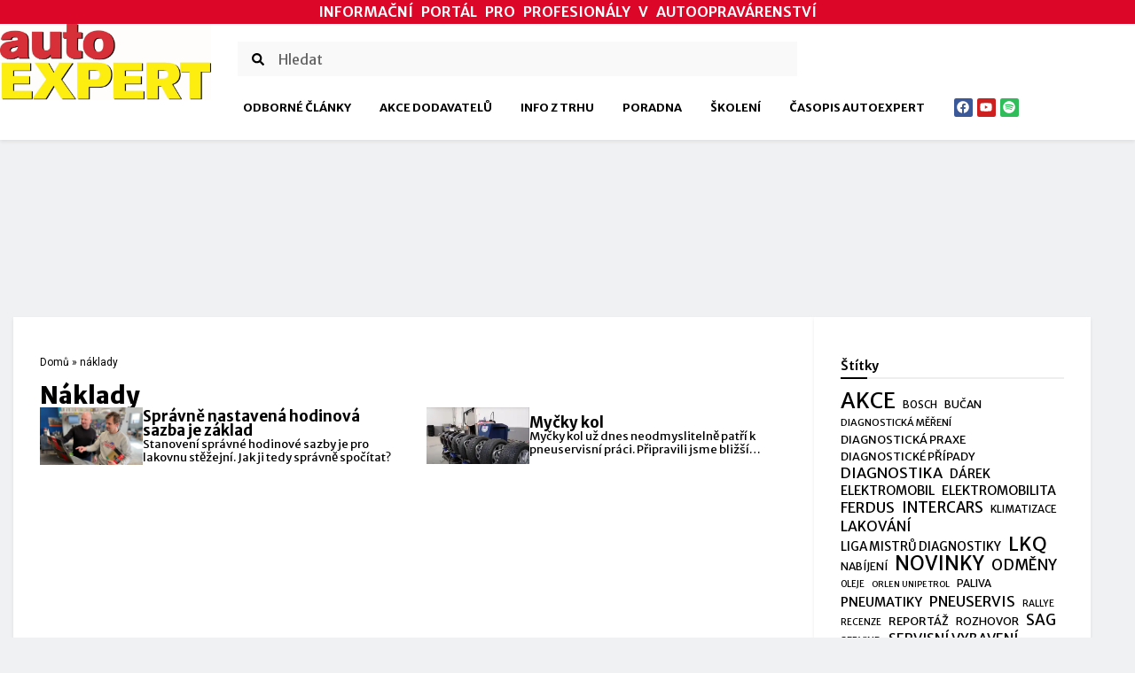

--- FILE ---
content_type: text/html; charset=UTF-8
request_url: https://www.autoexpertportal.cz/tag/naklady/
body_size: 33860
content:
<!doctype html>
<html lang="cs">
<head><meta charset="UTF-8"><script>if(navigator.userAgent.match(/MSIE|Internet Explorer/i)||navigator.userAgent.match(/Trident\/7\..*?rv:11/i)){var href=document.location.href;if(!href.match(/[?&]nowprocket/)){if(href.indexOf("?")==-1){if(href.indexOf("#")==-1){document.location.href=href+"?nowprocket=1"}else{document.location.href=href.replace("#","?nowprocket=1#")}}else{if(href.indexOf("#")==-1){document.location.href=href+"&nowprocket=1"}else{document.location.href=href.replace("#","&nowprocket=1#")}}}}</script><script>(()=>{class RocketLazyLoadScripts{constructor(){this.v="2.0.4",this.userEvents=["keydown","keyup","mousedown","mouseup","mousemove","mouseover","mouseout","touchmove","touchstart","touchend","touchcancel","wheel","click","dblclick","input"],this.attributeEvents=["onblur","onclick","oncontextmenu","ondblclick","onfocus","onmousedown","onmouseenter","onmouseleave","onmousemove","onmouseout","onmouseover","onmouseup","onmousewheel","onscroll","onsubmit"]}async t(){this.i(),this.o(),/iP(ad|hone)/.test(navigator.userAgent)&&this.h(),this.u(),this.l(this),this.m(),this.k(this),this.p(this),this._(),await Promise.all([this.R(),this.L()]),this.lastBreath=Date.now(),this.S(this),this.P(),this.D(),this.O(),this.M(),await this.C(this.delayedScripts.normal),await this.C(this.delayedScripts.defer),await this.C(this.delayedScripts.async),await this.T(),await this.F(),await this.j(),await this.A(),window.dispatchEvent(new Event("rocket-allScriptsLoaded")),this.everythingLoaded=!0,this.lastTouchEnd&&await new Promise(t=>setTimeout(t,500-Date.now()+this.lastTouchEnd)),this.I(),this.H(),this.U(),this.W()}i(){this.CSPIssue=sessionStorage.getItem("rocketCSPIssue"),document.addEventListener("securitypolicyviolation",t=>{this.CSPIssue||"script-src-elem"!==t.violatedDirective||"data"!==t.blockedURI||(this.CSPIssue=!0,sessionStorage.setItem("rocketCSPIssue",!0))},{isRocket:!0})}o(){window.addEventListener("pageshow",t=>{this.persisted=t.persisted,this.realWindowLoadedFired=!0},{isRocket:!0}),window.addEventListener("pagehide",()=>{this.onFirstUserAction=null},{isRocket:!0})}h(){let t;function e(e){t=e}window.addEventListener("touchstart",e,{isRocket:!0}),window.addEventListener("touchend",function i(o){o.changedTouches[0]&&t.changedTouches[0]&&Math.abs(o.changedTouches[0].pageX-t.changedTouches[0].pageX)<10&&Math.abs(o.changedTouches[0].pageY-t.changedTouches[0].pageY)<10&&o.timeStamp-t.timeStamp<200&&(window.removeEventListener("touchstart",e,{isRocket:!0}),window.removeEventListener("touchend",i,{isRocket:!0}),"INPUT"===o.target.tagName&&"text"===o.target.type||(o.target.dispatchEvent(new TouchEvent("touchend",{target:o.target,bubbles:!0})),o.target.dispatchEvent(new MouseEvent("mouseover",{target:o.target,bubbles:!0})),o.target.dispatchEvent(new PointerEvent("click",{target:o.target,bubbles:!0,cancelable:!0,detail:1,clientX:o.changedTouches[0].clientX,clientY:o.changedTouches[0].clientY})),event.preventDefault()))},{isRocket:!0})}q(t){this.userActionTriggered||("mousemove"!==t.type||this.firstMousemoveIgnored?"keyup"===t.type||"mouseover"===t.type||"mouseout"===t.type||(this.userActionTriggered=!0,this.onFirstUserAction&&this.onFirstUserAction()):this.firstMousemoveIgnored=!0),"click"===t.type&&t.preventDefault(),t.stopPropagation(),t.stopImmediatePropagation(),"touchstart"===this.lastEvent&&"touchend"===t.type&&(this.lastTouchEnd=Date.now()),"click"===t.type&&(this.lastTouchEnd=0),this.lastEvent=t.type,t.composedPath&&t.composedPath()[0].getRootNode()instanceof ShadowRoot&&(t.rocketTarget=t.composedPath()[0]),this.savedUserEvents.push(t)}u(){this.savedUserEvents=[],this.userEventHandler=this.q.bind(this),this.userEvents.forEach(t=>window.addEventListener(t,this.userEventHandler,{passive:!1,isRocket:!0})),document.addEventListener("visibilitychange",this.userEventHandler,{isRocket:!0})}U(){this.userEvents.forEach(t=>window.removeEventListener(t,this.userEventHandler,{passive:!1,isRocket:!0})),document.removeEventListener("visibilitychange",this.userEventHandler,{isRocket:!0}),this.savedUserEvents.forEach(t=>{(t.rocketTarget||t.target).dispatchEvent(new window[t.constructor.name](t.type,t))})}m(){const t="return false",e=Array.from(this.attributeEvents,t=>"data-rocket-"+t),i="["+this.attributeEvents.join("],[")+"]",o="[data-rocket-"+this.attributeEvents.join("],[data-rocket-")+"]",s=(e,i,o)=>{o&&o!==t&&(e.setAttribute("data-rocket-"+i,o),e["rocket"+i]=new Function("event",o),e.setAttribute(i,t))};new MutationObserver(t=>{for(const n of t)"attributes"===n.type&&(n.attributeName.startsWith("data-rocket-")||this.everythingLoaded?n.attributeName.startsWith("data-rocket-")&&this.everythingLoaded&&this.N(n.target,n.attributeName.substring(12)):s(n.target,n.attributeName,n.target.getAttribute(n.attributeName))),"childList"===n.type&&n.addedNodes.forEach(t=>{if(t.nodeType===Node.ELEMENT_NODE)if(this.everythingLoaded)for(const i of[t,...t.querySelectorAll(o)])for(const t of i.getAttributeNames())e.includes(t)&&this.N(i,t.substring(12));else for(const e of[t,...t.querySelectorAll(i)])for(const t of e.getAttributeNames())this.attributeEvents.includes(t)&&s(e,t,e.getAttribute(t))})}).observe(document,{subtree:!0,childList:!0,attributeFilter:[...this.attributeEvents,...e]})}I(){this.attributeEvents.forEach(t=>{document.querySelectorAll("[data-rocket-"+t+"]").forEach(e=>{this.N(e,t)})})}N(t,e){const i=t.getAttribute("data-rocket-"+e);i&&(t.setAttribute(e,i),t.removeAttribute("data-rocket-"+e))}k(t){Object.defineProperty(HTMLElement.prototype,"onclick",{get(){return this.rocketonclick||null},set(e){this.rocketonclick=e,this.setAttribute(t.everythingLoaded?"onclick":"data-rocket-onclick","this.rocketonclick(event)")}})}S(t){function e(e,i){let o=e[i];e[i]=null,Object.defineProperty(e,i,{get:()=>o,set(s){t.everythingLoaded?o=s:e["rocket"+i]=o=s}})}e(document,"onreadystatechange"),e(window,"onload"),e(window,"onpageshow");try{Object.defineProperty(document,"readyState",{get:()=>t.rocketReadyState,set(e){t.rocketReadyState=e},configurable:!0}),document.readyState="loading"}catch(t){console.log("WPRocket DJE readyState conflict, bypassing")}}l(t){this.originalAddEventListener=EventTarget.prototype.addEventListener,this.originalRemoveEventListener=EventTarget.prototype.removeEventListener,this.savedEventListeners=[],EventTarget.prototype.addEventListener=function(e,i,o){o&&o.isRocket||!t.B(e,this)&&!t.userEvents.includes(e)||t.B(e,this)&&!t.userActionTriggered||e.startsWith("rocket-")||t.everythingLoaded?t.originalAddEventListener.call(this,e,i,o):(t.savedEventListeners.push({target:this,remove:!1,type:e,func:i,options:o}),"mouseenter"!==e&&"mouseleave"!==e||t.originalAddEventListener.call(this,e,t.savedUserEvents.push,o))},EventTarget.prototype.removeEventListener=function(e,i,o){o&&o.isRocket||!t.B(e,this)&&!t.userEvents.includes(e)||t.B(e,this)&&!t.userActionTriggered||e.startsWith("rocket-")||t.everythingLoaded?t.originalRemoveEventListener.call(this,e,i,o):t.savedEventListeners.push({target:this,remove:!0,type:e,func:i,options:o})}}J(t,e){this.savedEventListeners=this.savedEventListeners.filter(i=>{let o=i.type,s=i.target||window;return e!==o||t!==s||(this.B(o,s)&&(i.type="rocket-"+o),this.$(i),!1)})}H(){EventTarget.prototype.addEventListener=this.originalAddEventListener,EventTarget.prototype.removeEventListener=this.originalRemoveEventListener,this.savedEventListeners.forEach(t=>this.$(t))}$(t){t.remove?this.originalRemoveEventListener.call(t.target,t.type,t.func,t.options):this.originalAddEventListener.call(t.target,t.type,t.func,t.options)}p(t){let e;function i(e){return t.everythingLoaded?e:e.split(" ").map(t=>"load"===t||t.startsWith("load.")?"rocket-jquery-load":t).join(" ")}function o(o){function s(e){const s=o.fn[e];o.fn[e]=o.fn.init.prototype[e]=function(){return this[0]===window&&t.userActionTriggered&&("string"==typeof arguments[0]||arguments[0]instanceof String?arguments[0]=i(arguments[0]):"object"==typeof arguments[0]&&Object.keys(arguments[0]).forEach(t=>{const e=arguments[0][t];delete arguments[0][t],arguments[0][i(t)]=e})),s.apply(this,arguments),this}}if(o&&o.fn&&!t.allJQueries.includes(o)){const e={DOMContentLoaded:[],"rocket-DOMContentLoaded":[]};for(const t in e)document.addEventListener(t,()=>{e[t].forEach(t=>t())},{isRocket:!0});o.fn.ready=o.fn.init.prototype.ready=function(i){function s(){parseInt(o.fn.jquery)>2?setTimeout(()=>i.bind(document)(o)):i.bind(document)(o)}return"function"==typeof i&&(t.realDomReadyFired?!t.userActionTriggered||t.fauxDomReadyFired?s():e["rocket-DOMContentLoaded"].push(s):e.DOMContentLoaded.push(s)),o([])},s("on"),s("one"),s("off"),t.allJQueries.push(o)}e=o}t.allJQueries=[],o(window.jQuery),Object.defineProperty(window,"jQuery",{get:()=>e,set(t){o(t)}})}P(){const t=new Map;document.write=document.writeln=function(e){const i=document.currentScript,o=document.createRange(),s=i.parentElement;let n=t.get(i);void 0===n&&(n=i.nextSibling,t.set(i,n));const c=document.createDocumentFragment();o.setStart(c,0),c.appendChild(o.createContextualFragment(e)),s.insertBefore(c,n)}}async R(){return new Promise(t=>{this.userActionTriggered?t():this.onFirstUserAction=t})}async L(){return new Promise(t=>{document.addEventListener("DOMContentLoaded",()=>{this.realDomReadyFired=!0,t()},{isRocket:!0})})}async j(){return this.realWindowLoadedFired?Promise.resolve():new Promise(t=>{window.addEventListener("load",t,{isRocket:!0})})}M(){this.pendingScripts=[];this.scriptsMutationObserver=new MutationObserver(t=>{for(const e of t)e.addedNodes.forEach(t=>{"SCRIPT"!==t.tagName||t.noModule||t.isWPRocket||this.pendingScripts.push({script:t,promise:new Promise(e=>{const i=()=>{const i=this.pendingScripts.findIndex(e=>e.script===t);i>=0&&this.pendingScripts.splice(i,1),e()};t.addEventListener("load",i,{isRocket:!0}),t.addEventListener("error",i,{isRocket:!0}),setTimeout(i,1e3)})})})}),this.scriptsMutationObserver.observe(document,{childList:!0,subtree:!0})}async F(){await this.X(),this.pendingScripts.length?(await this.pendingScripts[0].promise,await this.F()):this.scriptsMutationObserver.disconnect()}D(){this.delayedScripts={normal:[],async:[],defer:[]},document.querySelectorAll("script[type$=rocketlazyloadscript]").forEach(t=>{t.hasAttribute("data-rocket-src")?t.hasAttribute("async")&&!1!==t.async?this.delayedScripts.async.push(t):t.hasAttribute("defer")&&!1!==t.defer||"module"===t.getAttribute("data-rocket-type")?this.delayedScripts.defer.push(t):this.delayedScripts.normal.push(t):this.delayedScripts.normal.push(t)})}async _(){await this.L();let t=[];document.querySelectorAll("script[type$=rocketlazyloadscript][data-rocket-src]").forEach(e=>{let i=e.getAttribute("data-rocket-src");if(i&&!i.startsWith("data:")){i.startsWith("//")&&(i=location.protocol+i);try{const o=new URL(i).origin;o!==location.origin&&t.push({src:o,crossOrigin:e.crossOrigin||"module"===e.getAttribute("data-rocket-type")})}catch(t){}}}),t=[...new Map(t.map(t=>[JSON.stringify(t),t])).values()],this.Y(t,"preconnect")}async G(t){if(await this.K(),!0!==t.noModule||!("noModule"in HTMLScriptElement.prototype))return new Promise(e=>{let i;function o(){(i||t).setAttribute("data-rocket-status","executed"),e()}try{if(navigator.userAgent.includes("Firefox/")||""===navigator.vendor||this.CSPIssue)i=document.createElement("script"),[...t.attributes].forEach(t=>{let e=t.nodeName;"type"!==e&&("data-rocket-type"===e&&(e="type"),"data-rocket-src"===e&&(e="src"),i.setAttribute(e,t.nodeValue))}),t.text&&(i.text=t.text),t.nonce&&(i.nonce=t.nonce),i.hasAttribute("src")?(i.addEventListener("load",o,{isRocket:!0}),i.addEventListener("error",()=>{i.setAttribute("data-rocket-status","failed-network"),e()},{isRocket:!0}),setTimeout(()=>{i.isConnected||e()},1)):(i.text=t.text,o()),i.isWPRocket=!0,t.parentNode.replaceChild(i,t);else{const i=t.getAttribute("data-rocket-type"),s=t.getAttribute("data-rocket-src");i?(t.type=i,t.removeAttribute("data-rocket-type")):t.removeAttribute("type"),t.addEventListener("load",o,{isRocket:!0}),t.addEventListener("error",i=>{this.CSPIssue&&i.target.src.startsWith("data:")?(console.log("WPRocket: CSP fallback activated"),t.removeAttribute("src"),this.G(t).then(e)):(t.setAttribute("data-rocket-status","failed-network"),e())},{isRocket:!0}),s?(t.fetchPriority="high",t.removeAttribute("data-rocket-src"),t.src=s):t.src="data:text/javascript;base64,"+window.btoa(unescape(encodeURIComponent(t.text)))}}catch(i){t.setAttribute("data-rocket-status","failed-transform"),e()}});t.setAttribute("data-rocket-status","skipped")}async C(t){const e=t.shift();return e?(e.isConnected&&await this.G(e),this.C(t)):Promise.resolve()}O(){this.Y([...this.delayedScripts.normal,...this.delayedScripts.defer,...this.delayedScripts.async],"preload")}Y(t,e){this.trash=this.trash||[];let i=!0;var o=document.createDocumentFragment();t.forEach(t=>{const s=t.getAttribute&&t.getAttribute("data-rocket-src")||t.src;if(s&&!s.startsWith("data:")){const n=document.createElement("link");n.href=s,n.rel=e,"preconnect"!==e&&(n.as="script",n.fetchPriority=i?"high":"low"),t.getAttribute&&"module"===t.getAttribute("data-rocket-type")&&(n.crossOrigin=!0),t.crossOrigin&&(n.crossOrigin=t.crossOrigin),t.integrity&&(n.integrity=t.integrity),t.nonce&&(n.nonce=t.nonce),o.appendChild(n),this.trash.push(n),i=!1}}),document.head.appendChild(o)}W(){this.trash.forEach(t=>t.remove())}async T(){try{document.readyState="interactive"}catch(t){}this.fauxDomReadyFired=!0;try{await this.K(),this.J(document,"readystatechange"),document.dispatchEvent(new Event("rocket-readystatechange")),await this.K(),document.rocketonreadystatechange&&document.rocketonreadystatechange(),await this.K(),this.J(document,"DOMContentLoaded"),document.dispatchEvent(new Event("rocket-DOMContentLoaded")),await this.K(),this.J(window,"DOMContentLoaded"),window.dispatchEvent(new Event("rocket-DOMContentLoaded"))}catch(t){console.error(t)}}async A(){try{document.readyState="complete"}catch(t){}try{await this.K(),this.J(document,"readystatechange"),document.dispatchEvent(new Event("rocket-readystatechange")),await this.K(),document.rocketonreadystatechange&&document.rocketonreadystatechange(),await this.K(),this.J(window,"load"),window.dispatchEvent(new Event("rocket-load")),await this.K(),window.rocketonload&&window.rocketonload(),await this.K(),this.allJQueries.forEach(t=>t(window).trigger("rocket-jquery-load")),await this.K(),this.J(window,"pageshow");const t=new Event("rocket-pageshow");t.persisted=this.persisted,window.dispatchEvent(t),await this.K(),window.rocketonpageshow&&window.rocketonpageshow({persisted:this.persisted})}catch(t){console.error(t)}}async K(){Date.now()-this.lastBreath>45&&(await this.X(),this.lastBreath=Date.now())}async X(){return document.hidden?new Promise(t=>setTimeout(t)):new Promise(t=>requestAnimationFrame(t))}B(t,e){return e===document&&"readystatechange"===t||(e===document&&"DOMContentLoaded"===t||(e===window&&"DOMContentLoaded"===t||(e===window&&"load"===t||e===window&&"pageshow"===t)))}static run(){(new RocketLazyLoadScripts).t()}}RocketLazyLoadScripts.run()})();</script>
		
	<meta name="viewport" content="width=device-width, initial-scale=1">
	<link rel="profile" href="https://gmpg.org/xfn/11">
	<meta name='robots' content='index, follow, max-image-preview:large, max-snippet:-1, max-video-preview:-1' />

	<!-- This site is optimized with the Yoast SEO plugin v26.3 - https://yoast.com/wordpress/plugins/seo/ -->
	<title>náklady Archivy - Autoexpertportal.cz</title>
<link data-rocket-prefetch href="https://fonts.googleapis.com" rel="dns-prefetch">
<link data-rocket-preload as="style" href="https://fonts.googleapis.com/css?family=Merriweather%3A400%2C%7CMerriweather%20Sans%3A800%2C700%2C600%7CRoboto%3A100%2C100italic%2C200%2C200italic%2C300%2C300italic%2C400%2C400italic%2C500%2C500italic%2C600%2C600italic%2C700%2C700italic%2C800%2C800italic%2C900%2C900italic%7CMerriweather%20Sans%3A100%2C100italic%2C200%2C200italic%2C300%2C300italic%2C400%2C400italic%2C500%2C500italic%2C600%2C600italic%2C700%2C700italic%2C800%2C800italic%2C900%2C900italic&#038;subset=latin-ext&#038;display=swap" rel="preload">
<link href="https://fonts.googleapis.com/css?family=Merriweather%3A400%2C%7CMerriweather%20Sans%3A800%2C700%2C600%7CRoboto%3A100%2C100italic%2C200%2C200italic%2C300%2C300italic%2C400%2C400italic%2C500%2C500italic%2C600%2C600italic%2C700%2C700italic%2C800%2C800italic%2C900%2C900italic%7CMerriweather%20Sans%3A100%2C100italic%2C200%2C200italic%2C300%2C300italic%2C400%2C400italic%2C500%2C500italic%2C600%2C600italic%2C700%2C700italic%2C800%2C800italic%2C900%2C900italic&#038;subset=latin-ext&#038;display=swap" media="print" onload="this.media=&#039;all&#039;" rel="stylesheet">
<noscript><link rel="stylesheet" href="https://fonts.googleapis.com/css?family=Merriweather%3A400%2C%7CMerriweather%20Sans%3A800%2C700%2C600%7CRoboto%3A100%2C100italic%2C200%2C200italic%2C300%2C300italic%2C400%2C400italic%2C500%2C500italic%2C600%2C600italic%2C700%2C700italic%2C800%2C800italic%2C900%2C900italic%7CMerriweather%20Sans%3A100%2C100italic%2C200%2C200italic%2C300%2C300italic%2C400%2C400italic%2C500%2C500italic%2C600%2C600italic%2C700%2C700italic%2C800%2C800italic%2C900%2C900italic&#038;subset=latin-ext&#038;display=swap"></noscript><link rel="preload" data-rocket-preload as="image" href="https://www.autoexpertportal.cz/wp-content/uploads/2026/01/DC26-970x180-1.jpg" fetchpriority="high">
	<link rel="canonical" href="https://www.autoexpertportal.cz/tag/naklady/" />
	<meta property="og:locale" content="cs_CZ" />
	<meta property="og:type" content="article" />
	<meta property="og:title" content="náklady Archivy - Autoexpertportal.cz" />
	<meta property="og:url" content="https://www.autoexpertportal.cz/tag/naklady/" />
	<meta property="og:site_name" content="Autoexpertportal.cz" />
	<meta property="og:image" content="https://www.autoexpertportal.cz/wp-content/uploads/2023/04/OGImage.png" />
	<meta property="og:image:width" content="1200" />
	<meta property="og:image:height" content="630" />
	<meta property="og:image:type" content="image/png" />
	<meta name="twitter:card" content="summary_large_image" />
	<script type="application/ld+json" class="yoast-schema-graph">{"@context":"https://schema.org","@graph":[{"@type":"CollectionPage","@id":"https://www.autoexpertportal.cz/tag/naklady/","url":"https://www.autoexpertportal.cz/tag/naklady/","name":"náklady Archivy - Autoexpertportal.cz","isPartOf":{"@id":"https://www.autoexpertportal.cz/#website"},"primaryImageOfPage":{"@id":"https://www.autoexpertportal.cz/tag/naklady/#primaryimage"},"image":{"@id":"https://www.autoexpertportal.cz/tag/naklady/#primaryimage"},"thumbnailUrl":"https://www.autoexpertportal.cz/wp-content/uploads/2023/04/Ilustr-k-nadpisu1-scaled.jpeg","breadcrumb":{"@id":"https://www.autoexpertportal.cz/tag/naklady/#breadcrumb"},"inLanguage":"cs"},{"@type":"ImageObject","inLanguage":"cs","@id":"https://www.autoexpertportal.cz/tag/naklady/#primaryimage","url":"https://www.autoexpertportal.cz/wp-content/uploads/2023/04/Ilustr-k-nadpisu1-scaled.jpeg","contentUrl":"https://www.autoexpertportal.cz/wp-content/uploads/2023/04/Ilustr-k-nadpisu1-scaled.jpeg","width":2048,"height":1152},{"@type":"BreadcrumbList","@id":"https://www.autoexpertportal.cz/tag/naklady/#breadcrumb","itemListElement":[{"@type":"ListItem","position":1,"name":"Domů","item":"https://www.autoexpertportal.cz/"},{"@type":"ListItem","position":2,"name":"náklady"}]},{"@type":"WebSite","@id":"https://www.autoexpertportal.cz/#website","url":"https://www.autoexpertportal.cz/","name":"Autoexpertportal.cz","description":"Časopis profesionálů v autoopravárenství","publisher":{"@id":"https://www.autoexpertportal.cz/#organization"},"potentialAction":[{"@type":"SearchAction","target":{"@type":"EntryPoint","urlTemplate":"https://www.autoexpertportal.cz/?s={search_term_string}"},"query-input":{"@type":"PropertyValueSpecification","valueRequired":true,"valueName":"search_term_string"}}],"inLanguage":"cs"},{"@type":"Organization","@id":"https://www.autoexpertportal.cz/#organization","name":"Autoexpertportal.cz","url":"https://www.autoexpertportal.cz/","logo":{"@type":"ImageObject","inLanguage":"cs","@id":"https://www.autoexpertportal.cz/#/schema/logo/image/","url":"https://www.autoexpertportal.cz/wp-content/uploads/2023/04/logo_new-AE-scaled.jpg","contentUrl":"https://www.autoexpertportal.cz/wp-content/uploads/2023/04/logo_new-AE-scaled.jpg","width":2048,"height":739,"caption":"Autoexpertportal.cz"},"image":{"@id":"https://www.autoexpertportal.cz/#/schema/logo/image/"},"sameAs":["https://www.facebook.com/profile.php?id=100093056868263"]}]}</script>
	<!-- / Yoast SEO plugin. -->


<link rel='dns-prefetch' href='//fonts.googleapis.com' />
<link href='https://fonts.gstatic.com' crossorigin rel='preconnect' />
<style id='wp-img-auto-sizes-contain-inline-css' type='text/css'>
img:is([sizes=auto i],[sizes^="auto," i]){contain-intrinsic-size:3000px 1500px}
/*# sourceURL=wp-img-auto-sizes-contain-inline-css */
</style>

<link rel='stylesheet' id='nexter-style-css' href='https://www.autoexpertportal.cz/wp-content/themes/nexter/style.min.css?ver=4.1.2' type='text/css' media='all' />
<style id='nexter-style-inline-css' type='text/css'>
.nxt-stick-header-height {position:relative;display:block;width:100%}#nxt-header.normal-fixed-sticky .nxt-normal-header {position:fixed;z-index:10;top:0;right:0;left:0;width:100%}#nxt-header .nxt-sticky-header {position:fixed;z-index:10;top:-100%;right:0;left:0;width:100%;transition:all .7s ease-in-out}#nxt-header.fixed-sticky .nxt-sticky-header {top:0}.admin-bar #nxt-header.normal-fixed-sticky .nxt-normal-header,.admin-bar #nxt-header.fixed-sticky .nxt-sticky-header {top:32px}
body,button,input,select,optgroup,textarea{font-family:'Merriweather',serif;font-weight:400;font-size:13px}body{background-color:#f0f1f2}#content.site-content{background-color:#f0f1f2}#nxt-header .nxt-container-fluid{padding-left:0;padding-right:0}#nxt-footer .nxt-container-fluid{padding-left:0;padding-right:0}::selection{color:#81d742;background:#e5e5ee}body,blockquote{color:#000000}blockquote{border-color:rgba(0,0,0,0.15)}a,.page-title,.wp-block-navigation .wp-block-navigation__container{color:#000000}a:hover,a:focus,.wp-block-navigation .wp-block-navigation-item__content:hover,.wp-block-navigation .wp-block-navigation-item__content:focus{color:#000000}.widget-area ul li:not(.page_item):not(.menu-item):before,.widget-area ul li.page_item a:before,.widget-area ul li.menu-item a:before{border-color:#000000}.widget-area ul li:not(.page_item):not(.menu-item):hover:before,.widget-area ul li.page_item a:hover:before,.widget-area ul li.menu-item a:hover:before{border-color:#000000}.widget_calendar #today{background:#000000}.nxt-paginate .current,.nxt-paginate a:not(.next):not(.prev):hover,.nxt-paginate .next:hover,.nxt-paginate .prev:hover{background:#000000}button:focus,.menu-toggle:hover,button:hover,.nxt-btn:hover,.button:hover,input[type=reset]:hover,input[type=reset]:focus,input#submit:hover,input#submit:focus,input[type="button"]:hover,input[type="button"]:focus,input[type="submit"]:hover,input[type="submit"]:focus,.button:focus{background:#000000;border-color:#000000}.tagcloud a:hover,.tagcloud a:focus,.tagcloud a.current-item{color:#fff;border-color:#000000;background-color:#000000}input:focus,input[type="text"]:focus,input[type="email"]:focus,input[type="url"]:focus,input[type="password"]:focus,input[type="reset"]:focus,input[type="search"]:focus,textarea:focus{border-color:#000000}input[type="radio"]:checked,input[type=reset],input[type="checkbox"]:checked,input[type="checkbox"]:hover:checked,input[type="checkbox"]:focus:checked,input[type=range]::-webkit-slider-thumb{border-color:#000000;background-color:#000000;box-shadow:none}.single .nav-links .nav-previous,.single .nav-links .nav-next{color:#000000}.entry-meta,.entry-meta *{line-height:1.42;color:#000000}.entry-meta a:hover,.entry-meta a:hover *,.entry-meta a:focus,.entry-meta a:focus *{color:#000000}.page-links .page-link,.single .post-navigation a{color:#000000}.page-links >.page-link,.page-links .page-link:hover,.post-navigation a:hover{color:#000000}h1,h1 a{color:#000000}h2,h2 a{color:#000000}h3,h3 a,.archive-post-title a{color:#000000}h4,h4 a{color:#000000}h5,h5 a{color:#000000}h6,h6 a{color:#000000}h1,h1 a{font-family:'Merriweather Sans',sans-serif;font-weight:800}h2,h2 a{font-size:1.3em;font-family:'Merriweather Sans',sans-serif;font-weight:700}h3,h3 a,.archive-post-title a{font-size:1.1em;font-family:'Merriweather Sans',sans-serif;font-weight:600}h4,h4 a{font-family:'Merriweather Sans',sans-serif;font-weight:600}.nxt-meta-info a:focus,.nxt-meta-info a:hover,.nxt-post-next-prev .prev:hover span:last-child,.nxt-post-next-prev .next:hover span:last-child,.author-meta-title:hover{color:#000000}.nxt-post-tags ul li a:hover{background:#000000;border-color:#000000}input:focus,input[type="text"]:focus,input[type="email"]:focus,input[type="url"]:focus,input[type="password"]:focus,input[type="reset"]:focus,input[type="search"]:focus,textarea:focus{border-color:#000000}.nxt-btn,.button,input#submit,input[type="button"],input[type="submit"],input[type="reset"]{background:#000000;border-color:#000000}:root{--nxt-global-color-1:#2872fa;--nxt-global-color-2:#1559ed;--nxt-global-color-3:#3A4F66;--nxt-global-color-4:#192a3d;--nxt-global-color-5:#e1e8ed;--nxt-global-color-6:#f2f5f7;--nxt-global-color-7:#FAFBFC;--nxt-global-color-8:#ffffff}:root .has---nxt-global-color-1-background-color,:root .has-nxt-global-color-1-background-color{background-color :var(--nxt-global-color-1)}:root .has---nxt-global-color-1-color,:root .has-nxt-global-color-1-color,:root .has-nxt-global-color-1-color >.wp-block-navigation-item__content{color :var(--nxt-global-color-1)}:root .has---nxt-global-color-1-border-color,:root .has-nxt-global-color-1-border-color{border-color :var(--nxt-global-color-1)}:root .has---nxt-global-color-2-background-color,:root .has-nxt-global-color-2-background-color{background-color :var(--nxt-global-color-2)}:root .has---nxt-global-color-2-color,:root .has-nxt-global-color-2-color,:root .has-nxt-global-color-2-color >.wp-block-navigation-item__content{color :var(--nxt-global-color-2)}:root .has---nxt-global-color-2-border-color,:root .has-nxt-global-color-2-border-color{border-color :var(--nxt-global-color-2)}:root .has---nxt-global-color-3-background-color,:root .has-nxt-global-color-3-background-color{background-color :var(--nxt-global-color-3)}:root .has---nxt-global-color-3-color,:root .has-nxt-global-color-3-color,:root .has-nxt-global-color-3-color >.wp-block-navigation-item__content{color :var(--nxt-global-color-3)}:root .has---nxt-global-color-3-border-color,:root .has-nxt-global-color-3-border-color{border-color :var(--nxt-global-color-3)}:root .has---nxt-global-color-4-background-color,:root .has-nxt-global-color-4-background-color{background-color :var(--nxt-global-color-4)}:root .has---nxt-global-color-4-color,:root .has-nxt-global-color-4-color,:root .has-nxt-global-color-4-color >.wp-block-navigation-item__content{color :var(--nxt-global-color-4)}:root .has---nxt-global-color-4-border-color,:root .has-nxt-global-color-4-border-color{border-color :var(--nxt-global-color-4)}:root .has---nxt-global-color-5-background-color,:root .has-nxt-global-color-5-background-color{background-color :var(--nxt-global-color-5)}:root .has---nxt-global-color-5-color,:root .has-nxt-global-color-5-color,:root .has-nxt-global-color-5-color >.wp-block-navigation-item__content{color :var(--nxt-global-color-5)}:root .has---nxt-global-color-5-border-color,:root .has-nxt-global-color-5-border-color{border-color :var(--nxt-global-color-5)}:root .has---nxt-global-color-6-background-color,:root .has-nxt-global-color-6-background-color{background-color :var(--nxt-global-color-6)}:root .has---nxt-global-color-6-color,:root .has-nxt-global-color-6-color,:root .has-nxt-global-color-6-color >.wp-block-navigation-item__content{color :var(--nxt-global-color-6)}:root .has---nxt-global-color-6-border-color,:root .has-nxt-global-color-6-border-color{border-color :var(--nxt-global-color-6)}:root .has---nxt-global-color-7-background-color,:root .has-nxt-global-color-7-background-color{background-color :var(--nxt-global-color-7)}:root .has---nxt-global-color-7-color,:root .has-nxt-global-color-7-color,:root .has-nxt-global-color-7-color >.wp-block-navigation-item__content{color :var(--nxt-global-color-7)}:root .has---nxt-global-color-7-border-color,:root .has-nxt-global-color-7-border-color{border-color :var(--nxt-global-color-7)}:root .has---nxt-global-color-8-background-color,:root .has-nxt-global-color-8-background-color{background-color :var(--nxt-global-color-8)}:root .has---nxt-global-color-8-color,:root .has-nxt-global-color-8-color,:root .has-nxt-global-color-8-color >.wp-block-navigation-item__content{color :var(--nxt-global-color-8)}:root .has---nxt-global-color-8-border-color,:root .has-nxt-global-color-8-border-color{border-color :var(--nxt-global-color-8)}
/*# sourceURL=nexter-style-inline-css */
</style>
<style id='wp-emoji-styles-inline-css' type='text/css'>

	img.wp-smiley, img.emoji {
		display: inline !important;
		border: none !important;
		box-shadow: none !important;
		height: 1em !important;
		width: 1em !important;
		margin: 0 0.07em !important;
		vertical-align: -0.1em !important;
		background: none !important;
		padding: 0 !important;
	}
/*# sourceURL=wp-emoji-styles-inline-css */
</style>
<link rel='stylesheet' id='wp-block-library-css' href='https://www.autoexpertportal.cz/wp-includes/css/dist/block-library/style.min.css' type='text/css' media='all' />
<style id='wp-block-categories-inline-css' type='text/css'>
.wp-block-categories{box-sizing:border-box}.wp-block-categories.alignleft{margin-right:2em}.wp-block-categories.alignright{margin-left:2em}.wp-block-categories.wp-block-categories-dropdown.aligncenter{text-align:center}.wp-block-categories .wp-block-categories__label{display:block;width:100%}
/*# sourceURL=https://www.autoexpertportal.cz/wp-includes/blocks/categories/style.min.css */
</style>
<style id='wp-block-heading-inline-css' type='text/css'>
h1:where(.wp-block-heading).has-background,h2:where(.wp-block-heading).has-background,h3:where(.wp-block-heading).has-background,h4:where(.wp-block-heading).has-background,h5:where(.wp-block-heading).has-background,h6:where(.wp-block-heading).has-background{padding:1.25em 2.375em}h1.has-text-align-left[style*=writing-mode]:where([style*=vertical-lr]),h1.has-text-align-right[style*=writing-mode]:where([style*=vertical-rl]),h2.has-text-align-left[style*=writing-mode]:where([style*=vertical-lr]),h2.has-text-align-right[style*=writing-mode]:where([style*=vertical-rl]),h3.has-text-align-left[style*=writing-mode]:where([style*=vertical-lr]),h3.has-text-align-right[style*=writing-mode]:where([style*=vertical-rl]),h4.has-text-align-left[style*=writing-mode]:where([style*=vertical-lr]),h4.has-text-align-right[style*=writing-mode]:where([style*=vertical-rl]),h5.has-text-align-left[style*=writing-mode]:where([style*=vertical-lr]),h5.has-text-align-right[style*=writing-mode]:where([style*=vertical-rl]),h6.has-text-align-left[style*=writing-mode]:where([style*=vertical-lr]),h6.has-text-align-right[style*=writing-mode]:where([style*=vertical-rl]){rotate:180deg}
/*# sourceURL=https://www.autoexpertportal.cz/wp-includes/blocks/heading/style.min.css */
</style>
<style id='wp-block-latest-posts-inline-css' type='text/css'>
.wp-block-latest-posts{box-sizing:border-box}.wp-block-latest-posts.alignleft{margin-right:2em}.wp-block-latest-posts.alignright{margin-left:2em}.wp-block-latest-posts.wp-block-latest-posts__list{list-style:none}.wp-block-latest-posts.wp-block-latest-posts__list li{clear:both;overflow-wrap:break-word}.wp-block-latest-posts.is-grid{display:flex;flex-wrap:wrap}.wp-block-latest-posts.is-grid li{margin:0 1.25em 1.25em 0;width:100%}@media (min-width:600px){.wp-block-latest-posts.columns-2 li{width:calc(50% - .625em)}.wp-block-latest-posts.columns-2 li:nth-child(2n){margin-right:0}.wp-block-latest-posts.columns-3 li{width:calc(33.33333% - .83333em)}.wp-block-latest-posts.columns-3 li:nth-child(3n){margin-right:0}.wp-block-latest-posts.columns-4 li{width:calc(25% - .9375em)}.wp-block-latest-posts.columns-4 li:nth-child(4n){margin-right:0}.wp-block-latest-posts.columns-5 li{width:calc(20% - 1em)}.wp-block-latest-posts.columns-5 li:nth-child(5n){margin-right:0}.wp-block-latest-posts.columns-6 li{width:calc(16.66667% - 1.04167em)}.wp-block-latest-posts.columns-6 li:nth-child(6n){margin-right:0}}:root :where(.wp-block-latest-posts.is-grid){padding:0}:root :where(.wp-block-latest-posts.wp-block-latest-posts__list){padding-left:0}.wp-block-latest-posts__post-author,.wp-block-latest-posts__post-date{display:block;font-size:.8125em}.wp-block-latest-posts__post-excerpt,.wp-block-latest-posts__post-full-content{margin-bottom:1em;margin-top:.5em}.wp-block-latest-posts__featured-image a{display:inline-block}.wp-block-latest-posts__featured-image img{height:auto;max-width:100%;width:auto}.wp-block-latest-posts__featured-image.alignleft{float:left;margin-right:1em}.wp-block-latest-posts__featured-image.alignright{float:right;margin-left:1em}.wp-block-latest-posts__featured-image.aligncenter{margin-bottom:1em;text-align:center}
/*# sourceURL=https://www.autoexpertportal.cz/wp-includes/blocks/latest-posts/style.min.css */
</style>
<style id='wp-block-tag-cloud-inline-css' type='text/css'>
.wp-block-tag-cloud{box-sizing:border-box}.wp-block-tag-cloud.aligncenter{justify-content:center;text-align:center}.wp-block-tag-cloud a{display:inline-block;margin-right:5px}.wp-block-tag-cloud span{display:inline-block;margin-left:5px;text-decoration:none}:root :where(.wp-block-tag-cloud.is-style-outline){display:flex;flex-wrap:wrap;gap:1ch}:root :where(.wp-block-tag-cloud.is-style-outline a){border:1px solid;font-size:unset!important;margin-right:0;padding:1ch 2ch;text-decoration:none!important}
/*# sourceURL=https://www.autoexpertportal.cz/wp-includes/blocks/tag-cloud/style.min.css */
</style>
<style id='wp-block-group-inline-css' type='text/css'>
.wp-block-group{box-sizing:border-box}:where(.wp-block-group.wp-block-group-is-layout-constrained){position:relative}
/*# sourceURL=https://www.autoexpertportal.cz/wp-includes/blocks/group/style.min.css */
</style>
<style id='global-styles-inline-css' type='text/css'>
:root{--wp--preset--aspect-ratio--square: 1;--wp--preset--aspect-ratio--4-3: 4/3;--wp--preset--aspect-ratio--3-4: 3/4;--wp--preset--aspect-ratio--3-2: 3/2;--wp--preset--aspect-ratio--2-3: 2/3;--wp--preset--aspect-ratio--16-9: 16/9;--wp--preset--aspect-ratio--9-16: 9/16;--wp--preset--color--black: #000000;--wp--preset--color--cyan-bluish-gray: #abb8c3;--wp--preset--color--white: #ffffff;--wp--preset--color--pale-pink: #f78da7;--wp--preset--color--vivid-red: #cf2e2e;--wp--preset--color--luminous-vivid-orange: #ff6900;--wp--preset--color--luminous-vivid-amber: #fcb900;--wp--preset--color--light-green-cyan: #7bdcb5;--wp--preset--color--vivid-green-cyan: #00d084;--wp--preset--color--pale-cyan-blue: #8ed1fc;--wp--preset--color--vivid-cyan-blue: #0693e3;--wp--preset--color--vivid-purple: #9b51e0;--wp--preset--color--nxt-global-color-1: var(--nxt-global-color-1);--wp--preset--color--nxt-global-color-2: var(--nxt-global-color-2);--wp--preset--color--nxt-global-color-3: var(--nxt-global-color-3);--wp--preset--color--nxt-global-color-4: var(--nxt-global-color-4);--wp--preset--color--nxt-global-color-5: var(--nxt-global-color-5);--wp--preset--color--nxt-global-color-6: var(--nxt-global-color-6);--wp--preset--color--nxt-global-color-7: var(--nxt-global-color-7);--wp--preset--color--nxt-global-color-8: var(--nxt-global-color-8);--wp--preset--gradient--vivid-cyan-blue-to-vivid-purple: linear-gradient(135deg,rgb(6,147,227) 0%,rgb(155,81,224) 100%);--wp--preset--gradient--light-green-cyan-to-vivid-green-cyan: linear-gradient(135deg,rgb(122,220,180) 0%,rgb(0,208,130) 100%);--wp--preset--gradient--luminous-vivid-amber-to-luminous-vivid-orange: linear-gradient(135deg,rgb(252,185,0) 0%,rgb(255,105,0) 100%);--wp--preset--gradient--luminous-vivid-orange-to-vivid-red: linear-gradient(135deg,rgb(255,105,0) 0%,rgb(207,46,46) 100%);--wp--preset--gradient--very-light-gray-to-cyan-bluish-gray: linear-gradient(135deg,rgb(238,238,238) 0%,rgb(169,184,195) 100%);--wp--preset--gradient--cool-to-warm-spectrum: linear-gradient(135deg,rgb(74,234,220) 0%,rgb(151,120,209) 20%,rgb(207,42,186) 40%,rgb(238,44,130) 60%,rgb(251,105,98) 80%,rgb(254,248,76) 100%);--wp--preset--gradient--blush-light-purple: linear-gradient(135deg,rgb(255,206,236) 0%,rgb(152,150,240) 100%);--wp--preset--gradient--blush-bordeaux: linear-gradient(135deg,rgb(254,205,165) 0%,rgb(254,45,45) 50%,rgb(107,0,62) 100%);--wp--preset--gradient--luminous-dusk: linear-gradient(135deg,rgb(255,203,112) 0%,rgb(199,81,192) 50%,rgb(65,88,208) 100%);--wp--preset--gradient--pale-ocean: linear-gradient(135deg,rgb(255,245,203) 0%,rgb(182,227,212) 50%,rgb(51,167,181) 100%);--wp--preset--gradient--electric-grass: linear-gradient(135deg,rgb(202,248,128) 0%,rgb(113,206,126) 100%);--wp--preset--gradient--midnight: linear-gradient(135deg,rgb(2,3,129) 0%,rgb(40,116,252) 100%);--wp--preset--font-size--small: 13px;--wp--preset--font-size--medium: 20px;--wp--preset--font-size--large: 36px;--wp--preset--font-size--x-large: 42px;--wp--preset--spacing--20: 0.44rem;--wp--preset--spacing--30: 0.67rem;--wp--preset--spacing--40: 1rem;--wp--preset--spacing--50: 1.5rem;--wp--preset--spacing--60: 2.25rem;--wp--preset--spacing--70: 3.38rem;--wp--preset--spacing--80: 5.06rem;--wp--preset--shadow--natural: 6px 6px 9px rgba(0, 0, 0, 0.2);--wp--preset--shadow--deep: 12px 12px 50px rgba(0, 0, 0, 0.4);--wp--preset--shadow--sharp: 6px 6px 0px rgba(0, 0, 0, 0.2);--wp--preset--shadow--outlined: 6px 6px 0px -3px rgb(255, 255, 255), 6px 6px rgb(0, 0, 0);--wp--preset--shadow--crisp: 6px 6px 0px rgb(0, 0, 0);}:root { --wp--style--global--content-size: var(--nexter-content-width);--wp--style--global--wide-size: var(--nexter-wide-content-width); }:where(body) { margin: 0; }.wp-site-blocks > .alignleft { float: left; margin-right: 2em; }.wp-site-blocks > .alignright { float: right; margin-left: 2em; }.wp-site-blocks > .aligncenter { justify-content: center; margin-left: auto; margin-right: auto; }:where(.wp-site-blocks) > * { margin-block-start: 24px; margin-block-end: 0; }:where(.wp-site-blocks) > :first-child { margin-block-start: 0; }:where(.wp-site-blocks) > :last-child { margin-block-end: 0; }:root { --wp--style--block-gap: 24px; }:root :where(.is-layout-flow) > :first-child{margin-block-start: 0;}:root :where(.is-layout-flow) > :last-child{margin-block-end: 0;}:root :where(.is-layout-flow) > *{margin-block-start: 24px;margin-block-end: 0;}:root :where(.is-layout-constrained) > :first-child{margin-block-start: 0;}:root :where(.is-layout-constrained) > :last-child{margin-block-end: 0;}:root :where(.is-layout-constrained) > *{margin-block-start: 24px;margin-block-end: 0;}:root :where(.is-layout-flex){gap: 24px;}:root :where(.is-layout-grid){gap: 24px;}.is-layout-flow > .alignleft{float: left;margin-inline-start: 0;margin-inline-end: 2em;}.is-layout-flow > .alignright{float: right;margin-inline-start: 2em;margin-inline-end: 0;}.is-layout-flow > .aligncenter{margin-left: auto !important;margin-right: auto !important;}.is-layout-constrained > .alignleft{float: left;margin-inline-start: 0;margin-inline-end: 2em;}.is-layout-constrained > .alignright{float: right;margin-inline-start: 2em;margin-inline-end: 0;}.is-layout-constrained > .aligncenter{margin-left: auto !important;margin-right: auto !important;}.is-layout-constrained > :where(:not(.alignleft):not(.alignright):not(.alignfull)){max-width: var(--wp--style--global--content-size);margin-left: auto !important;margin-right: auto !important;}.is-layout-constrained > .alignwide{max-width: var(--wp--style--global--wide-size);}body .is-layout-flex{display: flex;}.is-layout-flex{flex-wrap: wrap;align-items: center;}.is-layout-flex > :is(*, div){margin: 0;}body .is-layout-grid{display: grid;}.is-layout-grid > :is(*, div){margin: 0;}body{padding-top: 0px;padding-right: 0px;padding-bottom: 0px;padding-left: 0px;}a:where(:not(.wp-element-button)){text-decoration: underline;}:root :where(.wp-element-button, .wp-block-button__link){background-color: #32373c;border-width: 0;color: #fff;font-family: inherit;font-size: inherit;font-style: inherit;font-weight: inherit;letter-spacing: inherit;line-height: inherit;padding-top: calc(0.667em + 2px);padding-right: calc(1.333em + 2px);padding-bottom: calc(0.667em + 2px);padding-left: calc(1.333em + 2px);text-decoration: none;text-transform: inherit;}.has-black-color{color: var(--wp--preset--color--black) !important;}.has-cyan-bluish-gray-color{color: var(--wp--preset--color--cyan-bluish-gray) !important;}.has-white-color{color: var(--wp--preset--color--white) !important;}.has-pale-pink-color{color: var(--wp--preset--color--pale-pink) !important;}.has-vivid-red-color{color: var(--wp--preset--color--vivid-red) !important;}.has-luminous-vivid-orange-color{color: var(--wp--preset--color--luminous-vivid-orange) !important;}.has-luminous-vivid-amber-color{color: var(--wp--preset--color--luminous-vivid-amber) !important;}.has-light-green-cyan-color{color: var(--wp--preset--color--light-green-cyan) !important;}.has-vivid-green-cyan-color{color: var(--wp--preset--color--vivid-green-cyan) !important;}.has-pale-cyan-blue-color{color: var(--wp--preset--color--pale-cyan-blue) !important;}.has-vivid-cyan-blue-color{color: var(--wp--preset--color--vivid-cyan-blue) !important;}.has-vivid-purple-color{color: var(--wp--preset--color--vivid-purple) !important;}.has-nxt-global-color-1-color{color: var(--wp--preset--color--nxt-global-color-1) !important;}.has-nxt-global-color-2-color{color: var(--wp--preset--color--nxt-global-color-2) !important;}.has-nxt-global-color-3-color{color: var(--wp--preset--color--nxt-global-color-3) !important;}.has-nxt-global-color-4-color{color: var(--wp--preset--color--nxt-global-color-4) !important;}.has-nxt-global-color-5-color{color: var(--wp--preset--color--nxt-global-color-5) !important;}.has-nxt-global-color-6-color{color: var(--wp--preset--color--nxt-global-color-6) !important;}.has-nxt-global-color-7-color{color: var(--wp--preset--color--nxt-global-color-7) !important;}.has-nxt-global-color-8-color{color: var(--wp--preset--color--nxt-global-color-8) !important;}.has-black-background-color{background-color: var(--wp--preset--color--black) !important;}.has-cyan-bluish-gray-background-color{background-color: var(--wp--preset--color--cyan-bluish-gray) !important;}.has-white-background-color{background-color: var(--wp--preset--color--white) !important;}.has-pale-pink-background-color{background-color: var(--wp--preset--color--pale-pink) !important;}.has-vivid-red-background-color{background-color: var(--wp--preset--color--vivid-red) !important;}.has-luminous-vivid-orange-background-color{background-color: var(--wp--preset--color--luminous-vivid-orange) !important;}.has-luminous-vivid-amber-background-color{background-color: var(--wp--preset--color--luminous-vivid-amber) !important;}.has-light-green-cyan-background-color{background-color: var(--wp--preset--color--light-green-cyan) !important;}.has-vivid-green-cyan-background-color{background-color: var(--wp--preset--color--vivid-green-cyan) !important;}.has-pale-cyan-blue-background-color{background-color: var(--wp--preset--color--pale-cyan-blue) !important;}.has-vivid-cyan-blue-background-color{background-color: var(--wp--preset--color--vivid-cyan-blue) !important;}.has-vivid-purple-background-color{background-color: var(--wp--preset--color--vivid-purple) !important;}.has-nxt-global-color-1-background-color{background-color: var(--wp--preset--color--nxt-global-color-1) !important;}.has-nxt-global-color-2-background-color{background-color: var(--wp--preset--color--nxt-global-color-2) !important;}.has-nxt-global-color-3-background-color{background-color: var(--wp--preset--color--nxt-global-color-3) !important;}.has-nxt-global-color-4-background-color{background-color: var(--wp--preset--color--nxt-global-color-4) !important;}.has-nxt-global-color-5-background-color{background-color: var(--wp--preset--color--nxt-global-color-5) !important;}.has-nxt-global-color-6-background-color{background-color: var(--wp--preset--color--nxt-global-color-6) !important;}.has-nxt-global-color-7-background-color{background-color: var(--wp--preset--color--nxt-global-color-7) !important;}.has-nxt-global-color-8-background-color{background-color: var(--wp--preset--color--nxt-global-color-8) !important;}.has-black-border-color{border-color: var(--wp--preset--color--black) !important;}.has-cyan-bluish-gray-border-color{border-color: var(--wp--preset--color--cyan-bluish-gray) !important;}.has-white-border-color{border-color: var(--wp--preset--color--white) !important;}.has-pale-pink-border-color{border-color: var(--wp--preset--color--pale-pink) !important;}.has-vivid-red-border-color{border-color: var(--wp--preset--color--vivid-red) !important;}.has-luminous-vivid-orange-border-color{border-color: var(--wp--preset--color--luminous-vivid-orange) !important;}.has-luminous-vivid-amber-border-color{border-color: var(--wp--preset--color--luminous-vivid-amber) !important;}.has-light-green-cyan-border-color{border-color: var(--wp--preset--color--light-green-cyan) !important;}.has-vivid-green-cyan-border-color{border-color: var(--wp--preset--color--vivid-green-cyan) !important;}.has-pale-cyan-blue-border-color{border-color: var(--wp--preset--color--pale-cyan-blue) !important;}.has-vivid-cyan-blue-border-color{border-color: var(--wp--preset--color--vivid-cyan-blue) !important;}.has-vivid-purple-border-color{border-color: var(--wp--preset--color--vivid-purple) !important;}.has-nxt-global-color-1-border-color{border-color: var(--wp--preset--color--nxt-global-color-1) !important;}.has-nxt-global-color-2-border-color{border-color: var(--wp--preset--color--nxt-global-color-2) !important;}.has-nxt-global-color-3-border-color{border-color: var(--wp--preset--color--nxt-global-color-3) !important;}.has-nxt-global-color-4-border-color{border-color: var(--wp--preset--color--nxt-global-color-4) !important;}.has-nxt-global-color-5-border-color{border-color: var(--wp--preset--color--nxt-global-color-5) !important;}.has-nxt-global-color-6-border-color{border-color: var(--wp--preset--color--nxt-global-color-6) !important;}.has-nxt-global-color-7-border-color{border-color: var(--wp--preset--color--nxt-global-color-7) !important;}.has-nxt-global-color-8-border-color{border-color: var(--wp--preset--color--nxt-global-color-8) !important;}.has-vivid-cyan-blue-to-vivid-purple-gradient-background{background: var(--wp--preset--gradient--vivid-cyan-blue-to-vivid-purple) !important;}.has-light-green-cyan-to-vivid-green-cyan-gradient-background{background: var(--wp--preset--gradient--light-green-cyan-to-vivid-green-cyan) !important;}.has-luminous-vivid-amber-to-luminous-vivid-orange-gradient-background{background: var(--wp--preset--gradient--luminous-vivid-amber-to-luminous-vivid-orange) !important;}.has-luminous-vivid-orange-to-vivid-red-gradient-background{background: var(--wp--preset--gradient--luminous-vivid-orange-to-vivid-red) !important;}.has-very-light-gray-to-cyan-bluish-gray-gradient-background{background: var(--wp--preset--gradient--very-light-gray-to-cyan-bluish-gray) !important;}.has-cool-to-warm-spectrum-gradient-background{background: var(--wp--preset--gradient--cool-to-warm-spectrum) !important;}.has-blush-light-purple-gradient-background{background: var(--wp--preset--gradient--blush-light-purple) !important;}.has-blush-bordeaux-gradient-background{background: var(--wp--preset--gradient--blush-bordeaux) !important;}.has-luminous-dusk-gradient-background{background: var(--wp--preset--gradient--luminous-dusk) !important;}.has-pale-ocean-gradient-background{background: var(--wp--preset--gradient--pale-ocean) !important;}.has-electric-grass-gradient-background{background: var(--wp--preset--gradient--electric-grass) !important;}.has-midnight-gradient-background{background: var(--wp--preset--gradient--midnight) !important;}.has-small-font-size{font-size: var(--wp--preset--font-size--small) !important;}.has-medium-font-size{font-size: var(--wp--preset--font-size--medium) !important;}.has-large-font-size{font-size: var(--wp--preset--font-size--large) !important;}.has-x-large-font-size{font-size: var(--wp--preset--font-size--x-large) !important;}
/*# sourceURL=global-styles-inline-css */
</style>

<link data-minify="1" rel='stylesheet' id='_ning_font_awesome_css-css' href='https://www.autoexpertportal.cz/wp-content/cache/min/1/wp-content/plugins/angwp/assets/fonts/font-awesome/css/font-awesome.min.css?ver=1767603233' type='text/css' media='all' />
<link data-minify="1" rel='stylesheet' id='_ning_css-css' href='https://www.autoexpertportal.cz/wp-content/cache/min/1/wp-content/plugins/angwp/assets/dist/angwp.bundle.js.css?ver=1767603233' type='text/css' media='all' />
<link rel='stylesheet' id='spr_col_animate_css-css' href='https://www.autoexpertportal.cz/wp-content/plugins/angwp/include/extensions/spr_columns/assets/css/animate.min.css?ver=1.6.3' type='text/css' media='all' />
<link data-minify="1" rel='stylesheet' id='spr_col_css-css' href='https://www.autoexpertportal.cz/wp-content/cache/min/1/wp-content/plugins/angwp/include/extensions/spr_columns/assets/css/spr_columns.css?ver=1767603233' type='text/css' media='all' />
<link rel='stylesheet' id='elementor-frontend-css' href='https://www.autoexpertportal.cz/wp-content/plugins/elementor/assets/css/frontend.min.css?ver=3.33.0' type='text/css' media='all' />
<link rel='stylesheet' id='elementor-post-1510-css' href='https://www.autoexpertportal.cz/wp-content/uploads/elementor/css/post-1510.css?ver=1767603293' type='text/css' media='all' />
<link rel='stylesheet' id='elementor-post-4669-css' href='https://www.autoexpertportal.cz/wp-content/uploads/elementor/css/post-4669.css?ver=1767603233' type='text/css' media='all' />
<link rel='stylesheet' id='elementor-post-36-css' href='https://www.autoexpertportal.cz/wp-content/uploads/elementor/css/post-36.css?ver=1767603233' type='text/css' media='all' />
<link rel='stylesheet' id='elementor-post-18-css' href='https://www.autoexpertportal.cz/wp-content/uploads/elementor/css/post-18.css?ver=1767603233' type='text/css' media='all' />
<style id='rocket-lazyload-inline-css' type='text/css'>
.rll-youtube-player{position:relative;padding-bottom:56.23%;height:0;overflow:hidden;max-width:100%;}.rll-youtube-player:focus-within{outline: 2px solid currentColor;outline-offset: 5px;}.rll-youtube-player iframe{position:absolute;top:0;left:0;width:100%;height:100%;z-index:100;background:0 0}.rll-youtube-player img{bottom:0;display:block;left:0;margin:auto;max-width:100%;width:100%;position:absolute;right:0;top:0;border:none;height:auto;-webkit-transition:.4s all;-moz-transition:.4s all;transition:.4s all}.rll-youtube-player img:hover{-webkit-filter:brightness(75%)}.rll-youtube-player .play{height:100%;width:100%;left:0;top:0;position:absolute;background:url(https://www.autoexpertportal.cz/wp-content/plugins/wp-rocket/assets/img/youtube.png) no-repeat center;background-color: transparent !important;cursor:pointer;border:none;}
/*# sourceURL=rocket-lazyload-inline-css */
</style>


<script type="rocketlazyloadscript" data-rocket-type="text/javascript" data-rocket-src="https://www.autoexpertportal.cz/wp-includes/js/jquery/jquery.min.js?ver=3.7.1" id="jquery-core-js"></script>
<script type="rocketlazyloadscript" data-rocket-type="text/javascript" data-rocket-src="https://www.autoexpertportal.cz/wp-includes/js/jquery/jquery-migrate.min.js?ver=3.4.1" id="jquery-migrate-js"></script>
<script type="rocketlazyloadscript" data-minify="1" data-rocket-type="text/javascript" data-rocket-src="https://www.autoexpertportal.cz/wp-content/cache/min/1/wp-content/plugins/ngsend/inc/ngsend.js?ver=1763026081" id="ngsend_js-js"></script>
<script type="rocketlazyloadscript" data-minify="1" data-rocket-type="text/javascript" data-rocket-src="https://www.autoexpertportal.cz/wp-content/cache/min/1/wp-content/plugins/angwp/assets/dev/js/advertising.js?ver=1763026081" id="adning_dummy_advertising-js"></script>
<meta name="generator" content="Elementor 3.33.0; features: e_font_icon_svg, additional_custom_breakpoints; settings: css_print_method-external, google_font-enabled, font_display-swap">
			<style>
				.e-con.e-parent:nth-of-type(n+4):not(.e-lazyloaded):not(.e-no-lazyload),
				.e-con.e-parent:nth-of-type(n+4):not(.e-lazyloaded):not(.e-no-lazyload) * {
					background-image: none !important;
				}
				@media screen and (max-height: 1024px) {
					.e-con.e-parent:nth-of-type(n+3):not(.e-lazyloaded):not(.e-no-lazyload),
					.e-con.e-parent:nth-of-type(n+3):not(.e-lazyloaded):not(.e-no-lazyload) * {
						background-image: none !important;
					}
				}
				@media screen and (max-height: 640px) {
					.e-con.e-parent:nth-of-type(n+2):not(.e-lazyloaded):not(.e-no-lazyload),
					.e-con.e-parent:nth-of-type(n+2):not(.e-lazyloaded):not(.e-no-lazyload) * {
						background-image: none !important;
					}
				}
			</style>
			<!-- Google Tag Manager -->
<script type="rocketlazyloadscript">(function(w,d,s,l,i){w[l]=w[l]||[];w[l].push({'gtm.start':
new Date().getTime(),event:'gtm.js'});var f=d.getElementsByTagName(s)[0],
j=d.createElement(s),dl=l!='dataLayer'?'&l='+l:'';j.async=true;j.src=
'https://www.googletagmanager.com/gtm.js?id='+i+dl;f.parentNode.insertBefore(j,f);
})(window,document,'script','dataLayer','GTM-KM7HMSX');</script>
<!-- End Google Tag Manager -->
<meta name="google-site-verification" content="WfZMNwMoL4iPzR-36oE7439Lkr4imlxLG__9w6c-dJA" />
<!-- Google Tag Manager (noscript) -->
<noscript><iframe src="https://www.googletagmanager.com/ns.html?id=GTM-KM7HMSX"
height="0" width="0" style="display:none;visibility:hidden"></iframe></noscript>
<!-- End Google Tag Manager (noscript) --><link rel="apple-touch-icon" sizes="180x180" href="/favicon/apple-touch-icon.png">
<link rel="icon" type="image/png" sizes="32x32" href="/favicon/favicon-32x32.png">
<link rel="icon" type="image/png" sizes="16x16" href="/favicon/favicon-16x16.png">
<link rel="manifest" href="/favicon/site.webmanifest">
<link rel="mask-icon" href="/favicon/safari-pinned-tab.svg" color="#5bbad5">
<link rel="shortcut icon" href="/favicon/favicon.ico">
<meta name="msapplication-TileColor" content="#da532c">
<meta name="msapplication-config" content="/favicon/browserconfig.xml">
<meta name="theme-color" content="#ffffff"><style>

#posuvnik .dce-posts-container .dce-posts-wrapper {
display: grid;
    grid-template-columns:  50% 50% 50% 50% 50% 50%;
    grid-template-rows: 1fr 1fr;
    overflow-x: scroll;
    
}
  
  
#posuvnik .dce-post-item {
    width: 100% !important;
}
</style>

<script type="rocketlazyloadscript" data-minify="1" data-rocket-src="https://www.autoexpertportal.cz/wp-content/cache/min/1/ajax/libs/gsap/3.11.5/gsap.min.js?ver=1763026081"></script>
<script type="rocketlazyloadscript" data-minify="1" data-rocket-src="https://www.autoexpertportal.cz/wp-content/cache/min/1/ajax/libs/gsap/3.11.5/ScrollToPlugin.min.js?ver=1763026081"></script>
<script type="rocketlazyloadscript">
  

    let obal = document.querySelector('#posuvnik .dce-posts-wrapper');
    tl = gsap.timeline({
        delay: 0,
        repeatDelay: 0,
        stagger: 0
    });
    tl.fromTo(obal, {
        duration: 4,
        scrollTo: {
            y: 0,
          	x: (1240)
        },
    },
         {
        duration: 2,
        scrollTo: {
            y: 0,
          	x: 620
        }
    }).to(obal,{ 
      duration: 2,
      onUpdate: console.log(this),
      scrollTo: {
            y: 0,
          	x: (0)
        },
    })

if (localStorage.getItem("debug") === "true") {  }
  
  //x: this.innerWidth
</script><style id="nexter-snippet-21233">/*
 * Změny pro akce dodavatelů
 */

.category-akce-dodavatelu .obr_pod_clankem img {
	object-fit: contain !important;
}


/*
 * 
 */
.has-medium-font-size{
font-family: 'Merriweather Sans',sans-serif;
font-weight: 600
}

.wp-block-image figcaption,.has-small-font-size {
font-size: 13px;
font-family: 'Merriweather Sans',sans-serif;
color: #333;
}
/*
 * Výpis štítků pod článkem
 */

.dce-terms li a{
	background: #f5f5f5;
  	padding: 4px 10px;
	margin: 0 3px 5px 0
}

.dce-terms li:hover a {
	background: #000000;
  	color: #ffffff;
  	padding: 4px 10px;
	margin: 0 3px 5px 0
}

.dce-terms .text-before {
	line-height: 1.9em;
  	margin-right: 5px;
}

.dce-terms  {
	font-size: 14px;
}</style><style id="nexter-snippet-21229">/*
 * Vzhled stránek
 */

#content {
	min-height: 900px
}

/*
 * Hlavička stránek
 */

.normal-fixed-sticky .motto {
	display: none;
}

.elementor-nav-menu--dropdown.elementor-nav-menu__container {
    position: absolute;
    top: 32px;
    box-shadow: 0 2px 4px rgba(0,0,0,0.08);
  	right:0;
}


/*
 * Patička stránek
 */

footer,header,.sidebar {
    line-height: 1.5em;
}

footer li,.sidebar li {
	margin-bottom: 0.7em;
}

footer #footer-social-icons-wrap .elementor-icon-box-wrapper{
    align-items: center
}

/*
 * Výpis článků
 */
.img-wide article.post .elementor-widget-container img {
	aspect-ratio: 16 / 9 !important;
  	object-fit: cover;
  	min-width: 100px; 
    height: unset;
}

article.post img{
	aspect-ratio: 4 / 3;
  	object-fit: cover;
  	height: unset;
}

article.category-akce-dodavatelu img{
	object-fit: contain !important;
}



.elementor-widget-theme-post-excerpt .elementor-widget-container{
	display: -webkit-box;
  	/*max-width: 400px;*/
  	-webkit-line-clamp: 2;
  	-webkit-box-orient: vertical;
  	overflow: hidden;
  	text-overflow: ellipsis;

}
/*
 * Vyhledávání
 */
.elementor-search-form--skin-minimal:focus-within { 
  	outline: 0 !important;
  	outline-width: 0 !important;
}

/*
 * Nastavení vyhledávání
 */
body .elementor-search-form--skin-minimal .elementor-search-form__icon {
	opacity: 1 !important;

}

/*
 * Nastavení woocommerce košíku 
 */
.woocommerce-Button {
	border-radius: 0
}


/*
 * Nastavení sidebaru a widgetů
 */
.widget {
	margin: 0 0 30px;
}
.wp-block-group {
	box-shadow: 0px 2px 4px 0px rgba(0, 0, 0, 0.08);
		background: white;
	padding: 30px
}
.wp-block-group .wp-block-search__inside-wrapper .wp-block-search__input, .wp-block-group .wp-block-search__inside-wrapper button   {
	border: 0;
	background: white;
	padding:5px;
}

.wp-block-group .wp-block-search__inside-wrapper {
	border-color: #e0e0e0
}

.sidebar h3.wp-block-heading,.sep h3,.sep h2, .sep .elementor-heading-title  {
    border-bottom: 2px solid #eee;
    line-height: 1.6em
}

.sidebar h3.wp-block-heading:after,.sep h3:after,.sep h3:after, .sep .elementor-heading-title:after{
    content: '';
    width: 30px;
    height: 2px;
    background: black;
    display: block;
    position: relative;
    bottom: -2px;
}

.sidebar li {
	margin-bottom: 0.7em
}

/*
 * Barevný štítek kategorií
 */
.stitek .elementor-widget-container a{
  	color: white;
  	background: #000000;
  	margin: 16px 0 0 0;
}
.stitek .dce-terms a.dce-term-item {
	background: #333333;
  	margin: 16px 0 0 0;
}

/*
 * sidebar
 */
.tag-cloud-link{
  text-transform: uppercase;
  font-family:'Merriweather Sans';
  font-weight: 400;
}

/*
 * Patička stránek na desktopu 
 */
@media (min-width: 900px){
  #footer-social-icons-wrap {
    position: relative;
  }
	
  #footer-social-icons {
    width: auto !important;
    position: absolute;
    top: -120px;
    padding-left: 20px;
  }
}


/*
.stitek .elementor-widget-container a{
    color: white;
    background: #d93138;
    padding: 4px;
}
.stitek .elementor-widget-container a[href*="/technika-vozidel/"]{
    background: #2979ff;
}

.stitek .elementor-widget-container a[href*="/technologie/"]{
    background: #136f63;
}

.stitek .elementor-widget-container a[href*="/elektromobilita/"]{
    background: #d32f2f;
}
*/

/*
 * Zobrazení článků na mobilu
 */
/*
@media (max-width: 767px) {
   article.post .e-con-inner {
     display: inline-grid;
     grid-template-columns: 90px 1fr;
	}
}

*/</style>
<!-- Ads on this site are served by Adning v1.6.3 - adning.com -->
<style></style><!-- / Adning. -->

		<style type="text/css" id="wp-custom-css">
			.wp-block-categories-list :is(.cat-item-651,.cat-item-1) {
	display: none
}

body .elementor-nav-menu--main .elementor-nav-menu a, .elementor-nav-menu--main .elementor-nav-menu a.highlighted, .elementor-nav-menu--main .elementor-nav-menu a:focus, .elementor-nav-menu--main .elementor-nav-menu a:hover {
	padding: 16px
}
		</style>
		<noscript><style id="rocket-lazyload-nojs-css">.rll-youtube-player, [data-lazy-src]{display:none !important;}</style></noscript>	<link rel='stylesheet' id='widget-heading-css' href='https://www.autoexpertportal.cz/wp-content/plugins/elementor/assets/css/widget-heading.min.css?ver=3.33.0' type='text/css' media='all' />
<link rel='stylesheet' id='widget-image-css' href='https://www.autoexpertportal.cz/wp-content/plugins/elementor/assets/css/widget-image.min.css?ver=3.33.0' type='text/css' media='all' />
<link rel='stylesheet' id='widget-search-form-css' href='https://www.autoexpertportal.cz/wp-content/plugins/elementor-pro/assets/css/widget-search-form.min.css?ver=3.33.1' type='text/css' media='all' />
<link rel='stylesheet' id='widget-nav-menu-css' href='https://www.autoexpertportal.cz/wp-content/plugins/elementor-pro/assets/css/widget-nav-menu.min.css?ver=3.33.1' type='text/css' media='all' />
<link rel='stylesheet' id='widget-social-icons-css' href='https://www.autoexpertportal.cz/wp-content/plugins/elementor/assets/css/widget-social-icons.min.css?ver=3.33.0' type='text/css' media='all' />
<link rel='stylesheet' id='e-apple-webkit-css' href='https://www.autoexpertportal.cz/wp-content/plugins/elementor/assets/css/conditionals/apple-webkit.min.css?ver=3.33.0' type='text/css' media='all' />
<link rel='stylesheet' id='dce-style-css' href='https://www.autoexpertportal.cz/wp-content/plugins/dynamic-content-for-elementor/assets/css/style.min.css?ver=3.3.20' type='text/css' media='all' />
<link rel='stylesheet' id='dce-dynamic-visibility-css' href='https://www.autoexpertportal.cz/wp-content/plugins/dynamic-content-for-elementor/assets/css/dynamic-visibility.min.css?ver=3.3.20' type='text/css' media='all' />
<link rel='stylesheet' id='widget-breadcrumbs-css' href='https://www.autoexpertportal.cz/wp-content/plugins/elementor-pro/assets/css/widget-breadcrumbs.min.css?ver=3.33.1' type='text/css' media='all' />
<link rel='stylesheet' id='dce-dynamic-posts-css' href='https://www.autoexpertportal.cz/wp-content/plugins/dynamic-content-for-elementor/assets/css/dynamic-posts.min.css?ver=3.3.20' type='text/css' media='all' />
<link rel='stylesheet' id='dce-dynamicPosts-grid-css' href='https://www.autoexpertportal.cz/wp-content/plugins/dynamic-content-for-elementor/assets/css/dynamic-posts-skin-grid.min.css?ver=3.3.20' type='text/css' media='all' />
<link rel='stylesheet' id='widget-icon-list-css' href='https://www.autoexpertportal.cz/wp-content/plugins/elementor/assets/css/widget-icon-list.min.css?ver=3.33.0' type='text/css' media='all' />
<link rel='stylesheet' id='widget-icon-box-css' href='https://www.autoexpertportal.cz/wp-content/plugins/elementor/assets/css/widget-icon-box.min.css?ver=3.33.0' type='text/css' media='all' />
<link rel='stylesheet' id='elementor-post-5-css' href='https://www.autoexpertportal.cz/wp-content/uploads/elementor/css/post-5.css?ver=1767603233' type='text/css' media='all' />
<meta name="generator" content="WP Rocket 3.20.1.2" data-wpr-features="wpr_delay_js wpr_minify_js wpr_lazyload_images wpr_lazyload_iframes wpr_preconnect_external_domains wpr_oci wpr_minify_css wpr_preload_links wpr_desktop" /></head>

<body class="archive tag tag-naklady tag-55 wp-custom-logo wp-theme-nexter hfeed elementor-default elementor-kit-5">
	
		
		
		<div  class="wrapper-main">
	
				<header  itemscope="itemscope" id="nxt-header" class="site-header nxt-sticky" role="banner">				<a class="nexter-skip-link screen-reader-text" href="#content" tabindex="0">
				Skip to content				</a>
				<div  class="nxt-stick-header-height"></div><div  class="nxt-normal-header nxt-container-fluid">
			<div data-elementor-type="wp-post" data-elementor-id="18" class="elementor elementor-18" data-elementor-post-type="nxt_builder">
				<div class="elementor-element elementor-element-08d1f76 e-con-full e-flex e-con e-parent" data-id="08d1f76" data-element_type="container">
				<div class="elementor-element elementor-element-06cd52a motto elementor-widget elementor-widget-heading" data-id="06cd52a" data-element_type="widget" data-widget_type="heading.default">
				<div class="elementor-widget-container">
					<div class="elementor-heading-title elementor-size-default">INFORMAČNÍ PORTÁL PRO PROFESIONÁLY V AUTOOPRAVÁRENSTVÍ</div>				</div>
				</div>
				</div>
		<div class="elementor-element elementor-element-9526569 e-flex e-con-boxed e-con e-parent" data-id="9526569" data-element_type="container" data-settings="{&quot;background_background&quot;:&quot;classic&quot;}">
					<div class="e-con-inner">
		<div class="elementor-element elementor-element-5360982 e-con-full e-flex e-con e-child" data-id="5360982" data-element_type="container">
		<div class="elementor-element elementor-element-d72d4a1 e-con-full e-flex e-con e-child" data-id="d72d4a1" data-element_type="container">
				<div class="elementor-element elementor-element-6ce552e elementor-widget elementor-widget-theme-site-logo elementor-widget-image" data-id="6ce552e" data-element_type="widget" data-widget_type="theme-site-logo.default">
				<div class="elementor-widget-container">
											<a href="https://www.autoexpertportal.cz">
			<img fetchpriority="high" width="2048" height="739" src="data:image/svg+xml,%3Csvg%20xmlns='http://www.w3.org/2000/svg'%20viewBox='0%200%202048%20739'%3E%3C/svg%3E" class="attachment-full size-full wp-image-21889" alt="" data-lazy-srcset="https://www.autoexpertportal.cz/wp-content/uploads/2023/04/logo_new-AE-scaled.jpg 2048w, https://www.autoexpertportal.cz/wp-content/uploads/2023/04/logo_new-AE-768x277.jpg 768w, https://www.autoexpertportal.cz/wp-content/uploads/2023/04/logo_new-AE-1536x554.jpg 1536w" data-lazy-sizes="(max-width: 2048px) 100vw, 2048px" data-lazy-src="https://www.autoexpertportal.cz/wp-content/uploads/2023/04/logo_new-AE-scaled.jpg" /><noscript><img fetchpriority="high" width="2048" height="739" src="https://www.autoexpertportal.cz/wp-content/uploads/2023/04/logo_new-AE-scaled.jpg" class="attachment-full size-full wp-image-21889" alt="" srcset="https://www.autoexpertportal.cz/wp-content/uploads/2023/04/logo_new-AE-scaled.jpg 2048w, https://www.autoexpertportal.cz/wp-content/uploads/2023/04/logo_new-AE-768x277.jpg 768w, https://www.autoexpertportal.cz/wp-content/uploads/2023/04/logo_new-AE-1536x554.jpg 1536w" sizes="(max-width: 2048px) 100vw, 2048px" /></noscript>				</a>
											</div>
				</div>
				</div>
		<div class="elementor-element elementor-element-8065827 e-flex e-con-boxed e-con e-child" data-id="8065827" data-element_type="container">
					<div class="e-con-inner">
		<div class="elementor-element elementor-element-b104426 elementor-hidden-mobile elementor-hidden-tablet e-flex e-con-boxed e-con e-child" data-id="b104426" data-element_type="container" data-settings="{&quot;background_background&quot;:&quot;classic&quot;}">
					<div class="e-con-inner">
		<div class="elementor-element elementor-element-4108b60 e-con-full e-flex e-con e-child" data-id="4108b60" data-element_type="container" data-settings="{&quot;background_background&quot;:&quot;classic&quot;}">
				<div class="elementor-element elementor-element-abd2866 elementor-search-form--skin-minimal elementor-widget__width-initial elementor-widget elementor-widget-search-form" data-id="abd2866" data-element_type="widget" data-settings="{&quot;skin&quot;:&quot;minimal&quot;}" data-widget_type="search-form.default">
				<div class="elementor-widget-container">
							<search role="search">
			<form class="elementor-search-form" action="https://www.autoexpertportal.cz" method="get">
												<div class="elementor-search-form__container">
					<label class="elementor-screen-only" for="elementor-search-form-abd2866">Search</label>

											<div class="elementor-search-form__icon">
							<div class="e-font-icon-svg-container"><svg aria-hidden="true" class="e-font-icon-svg e-fas-search" viewBox="0 0 512 512" xmlns="http://www.w3.org/2000/svg"><path d="M505 442.7L405.3 343c-4.5-4.5-10.6-7-17-7H372c27.6-35.3 44-79.7 44-128C416 93.1 322.9 0 208 0S0 93.1 0 208s93.1 208 208 208c48.3 0 92.7-16.4 128-44v16.3c0 6.4 2.5 12.5 7 17l99.7 99.7c9.4 9.4 24.6 9.4 33.9 0l28.3-28.3c9.4-9.4 9.4-24.6.1-34zM208 336c-70.7 0-128-57.2-128-128 0-70.7 57.2-128 128-128 70.7 0 128 57.2 128 128 0 70.7-57.2 128-128 128z"></path></svg></div>							<span class="elementor-screen-only">Search</span>
						</div>
					
					<input id="elementor-search-form-abd2866" placeholder="Hledat" class="elementor-search-form__input" type="search" name="s" value="">
					
					
									</div>
			</form>
		</search>
						</div>
				</div>
				</div>
					</div>
				</div>
		<div class="elementor-element elementor-element-9abf8ac e-flex e-con-boxed e-con e-child" data-id="9abf8ac" data-element_type="container">
					<div class="e-con-inner">
				<div class="elementor-element elementor-element-329c565 elementor-nav-menu--dropdown-tablet elementor-nav-menu__text-align-aside elementor-nav-menu--toggle elementor-nav-menu--burger elementor-widget elementor-widget-nav-menu" data-id="329c565" data-element_type="widget" data-settings="{&quot;layout&quot;:&quot;horizontal&quot;,&quot;submenu_icon&quot;:{&quot;value&quot;:&quot;&lt;svg aria-hidden=\&quot;true\&quot; class=\&quot;e-font-icon-svg e-fas-caret-down\&quot; viewBox=\&quot;0 0 320 512\&quot; xmlns=\&quot;http:\/\/www.w3.org\/2000\/svg\&quot;&gt;&lt;path d=\&quot;M31.3 192h257.3c17.8 0 26.7 21.5 14.1 34.1L174.1 354.8c-7.8 7.8-20.5 7.8-28.3 0L17.2 226.1C4.6 213.5 13.5 192 31.3 192z\&quot;&gt;&lt;\/path&gt;&lt;\/svg&gt;&quot;,&quot;library&quot;:&quot;fa-solid&quot;},&quot;toggle&quot;:&quot;burger&quot;}" data-widget_type="nav-menu.default">
				<div class="elementor-widget-container">
								<nav aria-label="Menu" class="elementor-nav-menu--main elementor-nav-menu__container elementor-nav-menu--layout-horizontal e--pointer-none">
				<ul id="menu-1-329c565" class="elementor-nav-menu"><li class="menu-item menu-item-type-taxonomy menu-item-object-category menu-item-has-children menu-item-3660"><a href="https://www.autoexpertportal.cz/diagnostika/" class="elementor-item">Odborné články</a>
<ul class="sub-menu elementor-nav-menu--dropdown">
	<li class="menu-item menu-item-type-taxonomy menu-item-object-category menu-item-3665"><a href="https://www.autoexpertportal.cz/diagnostika/" class="elementor-sub-item">Diagnostika</a></li>
	<li class="menu-item menu-item-type-taxonomy menu-item-object-category menu-item-3662"><a href="https://www.autoexpertportal.cz/ekonomika-servisu/" class="elementor-sub-item">Ekonomika servisu</a></li>
	<li class="menu-item menu-item-type-taxonomy menu-item-object-category menu-item-3663"><a href="https://www.autoexpertportal.cz/elektromobilita/" class="elementor-sub-item">Elektromobilita</a></li>
	<li class="menu-item menu-item-type-taxonomy menu-item-object-category menu-item-3664"><a href="https://www.autoexpertportal.cz/lakovani-a-karoserie/" class="elementor-sub-item">Lakování a karoserie</a></li>
	<li class="menu-item menu-item-type-taxonomy menu-item-object-category menu-item-3666"><a href="https://www.autoexpertportal.cz/technika-vozidel/" class="elementor-sub-item">Technika vozidel</a></li>
	<li class="menu-item menu-item-type-taxonomy menu-item-object-category menu-item-3668"><a href="https://www.autoexpertportal.cz/technologie/" class="elementor-sub-item">Technologie</a></li>
</ul>
</li>
<li class="menu-item menu-item-type-taxonomy menu-item-object-category menu-item-3670"><a href="https://www.autoexpertportal.cz/akce-dodavatelu/" class="elementor-item">Akce dodavatelů</a></li>
<li class="menu-item menu-item-type-taxonomy menu-item-object-category menu-item-3661"><a href="https://www.autoexpertportal.cz/info-z-trhu/" class="elementor-item">Info z trhu</a></li>
<li class="menu-item menu-item-type-post_type menu-item-object-page menu-item-4216"><a href="https://www.autoexpertportal.cz/poradna/" class="elementor-item">Poradna</a></li>
<li class="menu-item menu-item-type-post_type menu-item-object-page menu-item-has-children menu-item-4210"><a href="https://www.autoexpertportal.cz/autoexpert-academy/" class="elementor-item">Školení</a>
<ul class="sub-menu elementor-nav-menu--dropdown">
	<li class="menu-item menu-item-type-post_type menu-item-object-page menu-item-4211"><a href="https://www.autoexpertportal.cz/autoexpert-academy/" class="elementor-sub-item">AutoExpert Academy</a></li>
	<li class="menu-item menu-item-type-post_type menu-item-object-page menu-item-4212"><a href="https://www.autoexpertportal.cz/skoleni-dodavatelu/" class="elementor-sub-item">Školení dodavatelů</a></li>
</ul>
</li>
<li class="menu-item menu-item-type-custom menu-item-object-custom menu-item-has-children menu-item-3673"><a href="/o-nas/" class="elementor-item">Časopis Autoexpert</a>
<ul class="sub-menu elementor-nav-menu--dropdown">
	<li class="menu-item menu-item-type-custom menu-item-object-custom menu-item-3672"><a href="/o-nas/" class="elementor-sub-item">O nás</a></li>
	<li class="menu-item menu-item-type-custom menu-item-object-custom menu-item-3675"><a href="/archiv/" class="elementor-sub-item">Archiv</a></li>
	<li class="menu-item menu-item-type-custom menu-item-object-custom menu-item-3674"><a href="/kontakt/" class="elementor-sub-item">Kontakty</a></li>
</ul>
</li>
</ul>			</nav>
					<div class="elementor-menu-toggle" role="button" tabindex="0" aria-label="Menu Toggle" aria-expanded="false">
			<svg aria-hidden="true" role="presentation" class="elementor-menu-toggle__icon--open e-font-icon-svg e-eicon-menu-bar" viewBox="0 0 1000 1000" xmlns="http://www.w3.org/2000/svg"><path d="M104 333H896C929 333 958 304 958 271S929 208 896 208H104C71 208 42 237 42 271S71 333 104 333ZM104 583H896C929 583 958 554 958 521S929 458 896 458H104C71 458 42 487 42 521S71 583 104 583ZM104 833H896C929 833 958 804 958 771S929 708 896 708H104C71 708 42 737 42 771S71 833 104 833Z"></path></svg><svg aria-hidden="true" role="presentation" class="elementor-menu-toggle__icon--close e-font-icon-svg e-eicon-close" viewBox="0 0 1000 1000" xmlns="http://www.w3.org/2000/svg"><path d="M742 167L500 408 258 167C246 154 233 150 217 150 196 150 179 158 167 167 154 179 150 196 150 212 150 229 154 242 171 254L408 500 167 742C138 771 138 800 167 829 196 858 225 858 254 829L496 587 738 829C750 842 767 846 783 846 800 846 817 842 829 829 842 817 846 804 846 783 846 767 842 750 829 737L588 500 833 258C863 229 863 200 833 171 804 137 775 137 742 167Z"></path></svg>		</div>
					<nav class="elementor-nav-menu--dropdown elementor-nav-menu__container" aria-hidden="true">
				<ul id="menu-2-329c565" class="elementor-nav-menu"><li class="menu-item menu-item-type-taxonomy menu-item-object-category menu-item-has-children menu-item-3660"><a href="https://www.autoexpertportal.cz/diagnostika/" class="elementor-item" tabindex="-1">Odborné články</a>
<ul class="sub-menu elementor-nav-menu--dropdown">
	<li class="menu-item menu-item-type-taxonomy menu-item-object-category menu-item-3665"><a href="https://www.autoexpertportal.cz/diagnostika/" class="elementor-sub-item" tabindex="-1">Diagnostika</a></li>
	<li class="menu-item menu-item-type-taxonomy menu-item-object-category menu-item-3662"><a href="https://www.autoexpertportal.cz/ekonomika-servisu/" class="elementor-sub-item" tabindex="-1">Ekonomika servisu</a></li>
	<li class="menu-item menu-item-type-taxonomy menu-item-object-category menu-item-3663"><a href="https://www.autoexpertportal.cz/elektromobilita/" class="elementor-sub-item" tabindex="-1">Elektromobilita</a></li>
	<li class="menu-item menu-item-type-taxonomy menu-item-object-category menu-item-3664"><a href="https://www.autoexpertportal.cz/lakovani-a-karoserie/" class="elementor-sub-item" tabindex="-1">Lakování a karoserie</a></li>
	<li class="menu-item menu-item-type-taxonomy menu-item-object-category menu-item-3666"><a href="https://www.autoexpertportal.cz/technika-vozidel/" class="elementor-sub-item" tabindex="-1">Technika vozidel</a></li>
	<li class="menu-item menu-item-type-taxonomy menu-item-object-category menu-item-3668"><a href="https://www.autoexpertportal.cz/technologie/" class="elementor-sub-item" tabindex="-1">Technologie</a></li>
</ul>
</li>
<li class="menu-item menu-item-type-taxonomy menu-item-object-category menu-item-3670"><a href="https://www.autoexpertportal.cz/akce-dodavatelu/" class="elementor-item" tabindex="-1">Akce dodavatelů</a></li>
<li class="menu-item menu-item-type-taxonomy menu-item-object-category menu-item-3661"><a href="https://www.autoexpertportal.cz/info-z-trhu/" class="elementor-item" tabindex="-1">Info z trhu</a></li>
<li class="menu-item menu-item-type-post_type menu-item-object-page menu-item-4216"><a href="https://www.autoexpertportal.cz/poradna/" class="elementor-item" tabindex="-1">Poradna</a></li>
<li class="menu-item menu-item-type-post_type menu-item-object-page menu-item-has-children menu-item-4210"><a href="https://www.autoexpertportal.cz/autoexpert-academy/" class="elementor-item" tabindex="-1">Školení</a>
<ul class="sub-menu elementor-nav-menu--dropdown">
	<li class="menu-item menu-item-type-post_type menu-item-object-page menu-item-4211"><a href="https://www.autoexpertportal.cz/autoexpert-academy/" class="elementor-sub-item" tabindex="-1">AutoExpert Academy</a></li>
	<li class="menu-item menu-item-type-post_type menu-item-object-page menu-item-4212"><a href="https://www.autoexpertportal.cz/skoleni-dodavatelu/" class="elementor-sub-item" tabindex="-1">Školení dodavatelů</a></li>
</ul>
</li>
<li class="menu-item menu-item-type-custom menu-item-object-custom menu-item-has-children menu-item-3673"><a href="/o-nas/" class="elementor-item" tabindex="-1">Časopis Autoexpert</a>
<ul class="sub-menu elementor-nav-menu--dropdown">
	<li class="menu-item menu-item-type-custom menu-item-object-custom menu-item-3672"><a href="/o-nas/" class="elementor-sub-item" tabindex="-1">O nás</a></li>
	<li class="menu-item menu-item-type-custom menu-item-object-custom menu-item-3675"><a href="/archiv/" class="elementor-sub-item" tabindex="-1">Archiv</a></li>
	<li class="menu-item menu-item-type-custom menu-item-object-custom menu-item-3674"><a href="/kontakt/" class="elementor-sub-item" tabindex="-1">Kontakty</a></li>
</ul>
</li>
</ul>			</nav>
						</div>
				</div>
				<div class="elementor-element elementor-element-3b0c0dd e-grid-align-right elementor-hidden-tablet elementor-hidden-mobile elementor-shape-rounded elementor-grid-0 elementor-widget elementor-widget-social-icons" data-id="3b0c0dd" data-element_type="widget" data-widget_type="social-icons.default">
				<div class="elementor-widget-container">
							<div class="elementor-social-icons-wrapper elementor-grid" role="list">
							<span class="elementor-grid-item" role="listitem">
					<a class="elementor-icon elementor-social-icon elementor-social-icon-facebook elementor-repeater-item-159cdd0" href="https://www.facebook.com/profile.php?id=100093056868263" target="_blank" rel="nofollow">
						<span class="elementor-screen-only">Facebook</span>
						<svg aria-hidden="true" class="e-font-icon-svg e-fab-facebook" viewBox="0 0 512 512" xmlns="http://www.w3.org/2000/svg"><path d="M504 256C504 119 393 8 256 8S8 119 8 256c0 123.78 90.69 226.38 209.25 245V327.69h-63V256h63v-54.64c0-62.15 37-96.48 93.67-96.48 27.14 0 55.52 4.84 55.52 4.84v61h-31.28c-30.8 0-40.41 19.12-40.41 38.73V256h68.78l-11 71.69h-57.78V501C413.31 482.38 504 379.78 504 256z"></path></svg>					</a>
				</span>
							<span class="elementor-grid-item" role="listitem">
					<a class="elementor-icon elementor-social-icon elementor-social-icon-youtube elementor-repeater-item-4227ae7" href="https://www.youtube.com/@academyautopress/videos" target="_blank" rel="nofollow">
						<span class="elementor-screen-only">Youtube</span>
						<svg aria-hidden="true" class="e-font-icon-svg e-fab-youtube" viewBox="0 0 576 512" xmlns="http://www.w3.org/2000/svg"><path d="M549.655 124.083c-6.281-23.65-24.787-42.276-48.284-48.597C458.781 64 288 64 288 64S117.22 64 74.629 75.486c-23.497 6.322-42.003 24.947-48.284 48.597-11.412 42.867-11.412 132.305-11.412 132.305s0 89.438 11.412 132.305c6.281 23.65 24.787 41.5 48.284 47.821C117.22 448 288 448 288 448s170.78 0 213.371-11.486c23.497-6.321 42.003-24.171 48.284-47.821 11.412-42.867 11.412-132.305 11.412-132.305s0-89.438-11.412-132.305zm-317.51 213.508V175.185l142.739 81.205-142.739 81.201z"></path></svg>					</a>
				</span>
							<span class="elementor-grid-item" role="listitem">
					<a class="elementor-icon elementor-social-icon elementor-social-icon-spotify elementor-repeater-item-d04b532" href="https://podcasters.spotify.com/pod/show/autoexpert-portl" target="_blank" rel="nofollow">
						<span class="elementor-screen-only">Spotify</span>
						<svg aria-hidden="true" class="e-font-icon-svg e-fab-spotify" viewBox="0 0 496 512" xmlns="http://www.w3.org/2000/svg"><path d="M248 8C111.1 8 0 119.1 0 256s111.1 248 248 248 248-111.1 248-248S384.9 8 248 8zm100.7 364.9c-4.2 0-6.8-1.3-10.7-3.6-62.4-37.6-135-39.2-206.7-24.5-3.9 1-9 2.6-11.9 2.6-9.7 0-15.8-7.7-15.8-15.8 0-10.3 6.1-15.2 13.6-16.8 81.9-18.1 165.6-16.5 237 26.2 6.1 3.9 9.7 7.4 9.7 16.5s-7.1 15.4-15.2 15.4zm26.9-65.6c-5.2 0-8.7-2.3-12.3-4.2-62.5-37-155.7-51.9-238.6-29.4-4.8 1.3-7.4 2.6-11.9 2.6-10.7 0-19.4-8.7-19.4-19.4s5.2-17.8 15.5-20.7c27.8-7.8 56.2-13.6 97.8-13.6 64.9 0 127.6 16.1 177 45.5 8.1 4.8 11.3 11 11.3 19.7-.1 10.8-8.5 19.5-19.4 19.5zm31-76.2c-5.2 0-8.4-1.3-12.9-3.9-71.2-42.5-198.5-52.7-280.9-29.7-3.6 1-8.1 2.6-12.9 2.6-13.2 0-23.3-10.3-23.3-23.6 0-13.6 8.4-21.3 17.4-23.9 35.2-10.3 74.6-15.2 117.5-15.2 73 0 149.5 15.2 205.4 47.8 7.8 4.5 12.9 10.7 12.9 22.6 0 13.6-11 23.3-23.2 23.3z"></path></svg>					</a>
				</span>
					</div>
						</div>
				</div>
					</div>
				</div>
					</div>
				</div>
				</div>
		<div class="elementor-element elementor-element-2da2201 elementor-hidden-desktop e-flex e-con-boxed e-con e-child" data-id="2da2201" data-element_type="container">
					<div class="e-con-inner">
		<div class="elementor-element elementor-element-d43e6f0 elementor-hidden-desktop e-flex e-con-boxed e-con e-child" data-id="d43e6f0" data-element_type="container">
					<div class="e-con-inner">
		<div class="elementor-element elementor-element-fef1035 elementor-hidden-desktop e-flex e-con-boxed e-con e-child" data-id="fef1035" data-element_type="container" data-settings="{&quot;background_background&quot;:&quot;classic&quot;}">
					<div class="e-con-inner">
		<div class="elementor-element elementor-element-8c26ed4 e-con-full e-flex e-con e-child" data-id="8c26ed4" data-element_type="container" data-settings="{&quot;background_background&quot;:&quot;classic&quot;}">
				<div class="elementor-element elementor-element-7a986a1 elementor-search-form--skin-minimal elementor-widget__width-initial elementor-widget elementor-widget-search-form" data-id="7a986a1" data-element_type="widget" data-settings="{&quot;skin&quot;:&quot;minimal&quot;}" data-widget_type="search-form.default">
				<div class="elementor-widget-container">
							<search role="search">
			<form class="elementor-search-form" action="https://www.autoexpertportal.cz" method="get">
												<div class="elementor-search-form__container">
					<label class="elementor-screen-only" for="elementor-search-form-7a986a1">Search</label>

											<div class="elementor-search-form__icon">
							<div class="e-font-icon-svg-container"><svg aria-hidden="true" class="e-font-icon-svg e-fas-search" viewBox="0 0 512 512" xmlns="http://www.w3.org/2000/svg"><path d="M505 442.7L405.3 343c-4.5-4.5-10.6-7-17-7H372c27.6-35.3 44-79.7 44-128C416 93.1 322.9 0 208 0S0 93.1 0 208s93.1 208 208 208c48.3 0 92.7-16.4 128-44v16.3c0 6.4 2.5 12.5 7 17l99.7 99.7c9.4 9.4 24.6 9.4 33.9 0l28.3-28.3c9.4-9.4 9.4-24.6.1-34zM208 336c-70.7 0-128-57.2-128-128 0-70.7 57.2-128 128-128 70.7 0 128 57.2 128 128 0 70.7-57.2 128-128 128z"></path></svg></div>							<span class="elementor-screen-only">Search</span>
						</div>
					
					<input id="elementor-search-form-7a986a1" placeholder="Hledat" class="elementor-search-form__input" type="search" name="s" value="">
					
					
									</div>
			</form>
		</search>
						</div>
				</div>
				</div>
					</div>
				</div>
					</div>
				</div>
					</div>
				</div>
					</div>
				</div>
				</div>
					
</div> <!-- Normal Header Content --></header>				
				
		<div  id="content" class="site-content"><!--content-->
		
			<div  class="nxt-container-fluid nxt-archive-cont"><!--nxt container-->
			<div class="nxt-template-load nxt-load-hook-4669" data-id="4669">		<div data-elementor-type="wp-post" data-elementor-id="4669" class="elementor elementor-4669" data-elementor-post-type="nxt_builder">
				<div class="elementor-element elementor-element-b285341 e-flex e-con-boxed e-con e-parent" data-id="b285341" data-element_type="container">
					<div class="e-con-inner">
				<div class="elementor-element elementor-element-eff2a16 elementor-widget elementor-widget-shortcode" data-id="eff2a16" data-element_type="widget" data-widget_type="shortcode.default">
				<div class="elementor-widget-container">
							<div class="elementor-shortcode"><div class="angwp_2117 _ning_outer ang_zone_2117 _ning_jss_zone _align_center" style="max-width:970px;width:100%;overflow:hidden;height:inherit;"><div class="_ning_label _left" style=""></div><div id="_ning_zone_2117_1778188970" class="_ning_zone_inner" style="width:970px; height:180px;position:relative;"><div u="slides" style="position:absolute; overflow:hidden; left:0px; top:0px;width:970px; height:180px;"><div class="slide_1 slide" idle="5000"><div class="angwp_21901 _ning_cont _ning_hidden _align_center" data-size="custom" data-bid="21901" data-aid="2117" style="max-width:970px; width:100%;height:inherit;"><div class="_ning_inner" style=""><a href="https://www.autoexpertportal.cz?_dnlink=21901&aid=2117&t=1768830974" class="strack_cli _ning_link" target="_blank">&nbsp;</a><div class="_ning_elmt"><img fetchpriority="high" src="https://www.autoexpertportal.cz/wp-content/uploads/2026/01/DC26-970x180-1.jpg" /></div></div></div><div class="clear"></div></div></div></div></div><div class="clear"></div></div>
						</div>
				</div>
				<div class="elementor-element elementor-element-97e9382 elementor-widget elementor-widget-shortcode" data-id="97e9382" data-element_type="widget" data-widget_type="shortcode.default">
				<div class="elementor-widget-container">
							<div class="elementor-shortcode"></div>
						</div>
				</div>
					</div>
				</div>
		<div class="elementor-element elementor-element-5857dad elementor-hidden-tablet elementor-hidden-mobile e-flex e-con-boxed e-con e-parent" data-id="5857dad" data-element_type="container">
					<div class="e-con-inner">
				<div class="elementor-element elementor-element-a1e73c2 elementor-absolute elementor-widget elementor-widget-shortcode" data-id="a1e73c2" data-element_type="widget" data-settings="{&quot;_position&quot;:&quot;absolute&quot;}" data-widget_type="shortcode.default">
				<div class="elementor-widget-container">
							<div class="elementor-shortcode"></div>
						</div>
				</div>
					</div>
				</div>
				</div>
		</div>		<div data-elementor-type="nxt_builder-archives" data-elementor-id="1510" class="elementor elementor-1510" data-elementor-post-type="nxt_builder">
				<div class="elementor-element elementor-element-1bb0d3d e-flex e-con-boxed e-con e-parent" data-id="1bb0d3d" data-element_type="container">
					<div class="e-con-inner">
		<div class="elementor-element elementor-element-83461ca e-con-full e-flex e-con e-child" data-id="83461ca" data-element_type="container" data-settings="{&quot;background_background&quot;:&quot;classic&quot;}">
				<div class="elementor-element elementor-element-fe5826c elementor-widget elementor-widget-breadcrumbs" data-id="fe5826c" data-element_type="widget" data-widget_type="breadcrumbs.default">
				<div class="elementor-widget-container">
					<p id="breadcrumbs"><span><span><a href="https://www.autoexpertportal.cz/">Domů</a></span> » <span class="breadcrumb_last" aria-current="page">náklady</span></span></p>				</div>
				</div>
				<div class="elementor-element elementor-element-8e1fe49 elementor-widget elementor-widget-heading" data-id="8e1fe49" data-element_type="widget" data-widget_type="heading.default">
				<div class="elementor-widget-container">
					<h1 class="elementor-heading-title elementor-size-default">náklady</h1>				</div>
				</div>
				<div class="elementor-element elementor-element-bade9b8 dce-posts-layout-template dce-col-2 dce-col-tablet-3 dce-col-mobile-1 elementor-widget elementor-widget-dce-dynamicposts-v2" data-id="bade9b8" data-element_type="widget" data-settings="{&quot;style_items&quot;:&quot;template&quot;,&quot;templatemode_linkable&quot;:&quot;yes&quot;,&quot;grid_grid_type&quot;:&quot;flex&quot;}" data-widget_type="dce-dynamicposts-v2.grid">
				<div class="elementor-widget-container">
					
		<div class="dce-fix-background-loop dce-posts-container dce-posts dce-dynamic-posts-collection  dce-skin-grid dce-skin-grid-flex">
						<div class="dce-posts-wrapper dce-wrapper-grid">
			
		<article class="post-655 post type-post status-publish format-standard has-post-thumbnail hentry category-ekonomika-servisu tag-bucan tag-ekonomika tag-lakovani tag-naklady tag-vypocet dce-post dce-post-item dce-item-grid" data-dce-post-id="655" data-dce-post-index="0" data-post-link="https://www.autoexpertportal.cz/ekonomika-servisu/spravne-nastavena-hodinova-sazba-je-zaklad/">
			<div class="dce-post-block">
		<style id="loop-166">.elementor-166 .elementor-element.elementor-element-9f52243{--display:flex;--flex-direction:row;--container-widget-width:initial;--container-widget-height:100%;--container-widget-flex-grow:1;--container-widget-align-self:stretch;--flex-wrap-mobile:wrap;--padding-top:0px;--padding-bottom:0px;--padding-left:0px;--padding-right:0px;}.elementor-166 .elementor-element.elementor-element-acdf1a4{--display:flex;--padding-top:0px;--padding-bottom:0px;--padding-left:0px;--padding-right:0px;}.elementor-166 .elementor-element.elementor-element-ef943b4{--display:flex;--justify-content:center;--gap:10px 10px;--row-gap:10px;--column-gap:10px;--padding-top:0px;--padding-bottom:0px;--padding-left:0px;--padding-right:0px;}.elementor-166 .elementor-element.elementor-element-b24106c .elementor-widget-container{font-family:"Merriweather Sans", Sans-serif;line-height:1.2em;}@media(min-width:768px){.elementor-166 .elementor-element.elementor-element-acdf1a4{--width:40%;}}</style><style>.elementor-166 .elementor-element.elementor-element-9f52243{--display:flex;--flex-direction:row;--container-widget-width:initial;--container-widget-height:100%;--container-widget-flex-grow:1;--container-widget-align-self:stretch;--flex-wrap-mobile:wrap;--padding-top:0px;--padding-bottom:0px;--padding-left:0px;--padding-right:0px;}.elementor-166 .elementor-element.elementor-element-acdf1a4{--display:flex;--padding-top:0px;--padding-bottom:0px;--padding-left:0px;--padding-right:0px;}.elementor-166 .elementor-element.elementor-element-ef943b4{--display:flex;--justify-content:center;--gap:10px 10px;--row-gap:10px;--column-gap:10px;--padding-top:0px;--padding-bottom:0px;--padding-left:0px;--padding-right:0px;}.elementor-166 .elementor-element.elementor-element-b24106c .elementor-widget-container{font-family:"Merriweather Sans", Sans-serif;line-height:1.2em;}@media(min-width:768px){.elementor-166 .elementor-element.elementor-element-acdf1a4{--width:40%;}}</style>		<div data-elementor-type="loop-item" data-elementor-id="166" class="elementor elementor-166 dce-elementor-rendering-id-1 e-loop-item e-loop-item-655 post-655 post type-post status-publish format-standard has-post-thumbnail hentry category-ekonomika-servisu tag-bucan tag-ekonomika tag-lakovani tag-naklady tag-vypocet" data-elementor-post-type="elementor_library" data-custom-edit-handle="1">
			<div class="elementor-element elementor-element-9f52243 e-flex e-con-boxed e-con e-parent" data-id="9f52243" data-element_type="container">
					<div class="e-con-inner">
		<div class="elementor-element elementor-element-acdf1a4 e-con-full e-flex e-con e-child" data-id="acdf1a4" data-element_type="container">
				<div class="elementor-element elementor-element-f762439 elementor-widget elementor-widget-theme-post-featured-image elementor-widget-image" data-id="f762439" data-element_type="widget" data-widget_type="theme-post-featured-image.default">
				<div class="elementor-widget-container">
																<a href="https://www.autoexpertportal.cz/ekonomika-servisu/spravne-nastavena-hodinova-sazba-je-zaklad/">
							<img src="https://www.autoexpertportal.cz/wp-content/uploads/2023/04/Ilustr-k-nadpisu1-scaled.jpeg" title="Ilustr k nadpisu1" alt="Ilustr k nadpisu1"  />								</a>
															</div>
				</div>
				</div>
		<div class="elementor-element elementor-element-ef943b4 e-flex e-con-boxed e-con e-child" data-id="ef943b4" data-element_type="container">
					<div class="e-con-inner">
				<div class="elementor-element elementor-element-b592521 elementor-widget elementor-widget-theme-post-title elementor-page-title elementor-widget-heading" data-id="b592521" data-element_type="widget" data-widget_type="theme-post-title.default">
				<div class="elementor-widget-container">
					<h2 class="elementor-heading-title elementor-size-default"><a href="https://www.autoexpertportal.cz/ekonomika-servisu/spravne-nastavena-hodinova-sazba-je-zaklad/">Správně nastavená hodinová sazba je základ</a></h2>				</div>
				</div>
				<div class="elementor-element elementor-element-b24106c elementor-widget elementor-widget-theme-post-excerpt" data-id="b24106c" data-element_type="widget" data-widget_type="theme-post-excerpt.default">
				<div class="elementor-widget-container">
					Stanovení správné hodinové sazby je pro lakovnu stěžejní. Jak ji tedy správně spočítat?				</div>
				</div>
					</div>
				</div>
					</div>
				</div>
				</div>
					</div>
		</article>
		
		<article class="post-9901 post type-post status-publish format-standard has-post-thumbnail hentry category-technologie tag-kalkulace tag-mycka tag-naklady tag-pneumatiky tag-pneuservis tag-rema-tip-top dce-post dce-post-item dce-item-grid" data-dce-post-id="9901" data-dce-post-index="1" data-post-link="https://www.autoexpertportal.cz/technologie/mycky-kol/">
			<div class="dce-post-block">
		<style>.elementor-166 .elementor-element.elementor-element-9f52243{--display:flex;--flex-direction:row;--container-widget-width:initial;--container-widget-height:100%;--container-widget-flex-grow:1;--container-widget-align-self:stretch;--flex-wrap-mobile:wrap;--padding-top:0px;--padding-bottom:0px;--padding-left:0px;--padding-right:0px;}.elementor-166 .elementor-element.elementor-element-acdf1a4{--display:flex;--padding-top:0px;--padding-bottom:0px;--padding-left:0px;--padding-right:0px;}.elementor-166 .elementor-element.elementor-element-ef943b4{--display:flex;--justify-content:center;--gap:10px 10px;--row-gap:10px;--column-gap:10px;--padding-top:0px;--padding-bottom:0px;--padding-left:0px;--padding-right:0px;}.elementor-166 .elementor-element.elementor-element-b24106c .elementor-widget-container{font-family:"Merriweather Sans", Sans-serif;line-height:1.2em;}@media(min-width:768px){.elementor-166 .elementor-element.elementor-element-acdf1a4{--width:40%;}}</style>		<div data-elementor-type="loop-item" data-elementor-id="166" class="elementor elementor-166 dce-elementor-rendering-id-2 e-loop-item e-loop-item-9901 post-9901 post type-post status-publish format-standard has-post-thumbnail hentry category-technologie tag-kalkulace tag-mycka tag-naklady tag-pneumatiky tag-pneuservis tag-rema-tip-top" data-elementor-post-type="elementor_library" data-custom-edit-handle="1">
			<div class="elementor-element elementor-element-9f52243 e-flex e-con-boxed e-con e-parent" data-id="9f52243" data-element_type="container">
					<div class="e-con-inner">
		<div class="elementor-element elementor-element-acdf1a4 e-con-full e-flex e-con e-child" data-id="acdf1a4" data-element_type="container">
				<div class="elementor-element elementor-element-f762439 elementor-widget elementor-widget-theme-post-featured-image elementor-widget-image" data-id="f762439" data-element_type="widget" data-widget_type="theme-post-featured-image.default">
				<div class="elementor-widget-container">
																<a href="https://www.autoexpertportal.cz/technologie/mycky-kol/">
							<img src="https://www.autoexpertportal.cz/wp-content/uploads/2023/04/1-1.webp" title="1 (1)" alt="1 (1)"  />								</a>
															</div>
				</div>
				</div>
		<div class="elementor-element elementor-element-ef943b4 e-flex e-con-boxed e-con e-child" data-id="ef943b4" data-element_type="container">
					<div class="e-con-inner">
				<div class="elementor-element elementor-element-b592521 elementor-widget elementor-widget-theme-post-title elementor-page-title elementor-widget-heading" data-id="b592521" data-element_type="widget" data-widget_type="theme-post-title.default">
				<div class="elementor-widget-container">
					<h2 class="elementor-heading-title elementor-size-default"><a href="https://www.autoexpertportal.cz/technologie/mycky-kol/">Myčky kol</a></h2>				</div>
				</div>
				<div class="elementor-element elementor-element-b24106c elementor-widget elementor-widget-theme-post-excerpt" data-id="b24106c" data-element_type="widget" data-widget_type="theme-post-excerpt.default">
				<div class="elementor-widget-container">
					Myčky kol už dnes neodmyslitelně patří k pneuservisní práci. Připravili jsme bližší pohled na toto dílenské				</div>
				</div>
					</div>
				</div>
					</div>
				</div>
				</div>
					</div>
		</article>
					</div>
					</div>
						</div>
				</div>
				</div>
		<div class="elementor-element elementor-element-d4883d2 e-con-full sidebar e-flex e-con e-child" data-id="d4883d2" data-element_type="container" data-settings="{&quot;background_background&quot;:&quot;classic&quot;}">
				<div class="elementor-element elementor-element-f0d9873 elementor-widget elementor-widget-sidebar" data-id="f0d9873" data-element_type="widget" data-widget_type="sidebar.default">
				<div class="elementor-widget-container">
					<aside id="block-13" class="widget widget_block">
<div class="wp-block-group is-layout-constrained wp-block-group-is-layout-constrained">
<h3 class="wp-block-heading">Štítky</h3>


<p class="wp-block-tag-cloud"><a href="https://www.autoexpertportal.cz/tag/akce/" class="tag-cloud-link tag-link-95 tag-link-position-1" style="font-size: 18pt;" aria-label="akce (543 položek)">akce</a>
<a href="https://www.autoexpertportal.cz/tag/bosch/" class="tag-cloud-link tag-link-176 tag-link-position-2" style="font-size: 8.6176470588235pt;" aria-label="bosch (37 položek)">bosch</a>
<a href="https://www.autoexpertportal.cz/tag/bucan/" class="tag-cloud-link tag-link-40 tag-link-position-3" style="font-size: 9.1838235294118pt;" aria-label="bučan (44 položek)">bučan</a>
<a href="https://www.autoexpertportal.cz/tag/diagnosticka-mereni/" class="tag-cloud-link tag-link-126 tag-link-position-4" style="font-size: 8.2941176470588pt;" aria-label="diagnostická měření (34 položek)">diagnostická měření</a>
<a href="https://www.autoexpertportal.cz/tag/diagnosticka-praxe/" class="tag-cloud-link tag-link-125 tag-link-position-5" style="font-size: 9.5882352941176pt;" aria-label="diagnostická praxe (49 položek)">diagnostická praxe</a>
<a href="https://www.autoexpertportal.cz/tag/diagnosticke-pripady/" class="tag-cloud-link tag-link-130 tag-link-position-6" style="font-size: 9.6691176470588pt;" aria-label="diagnostické případy (50 položek)">diagnostické případy</a>
<a href="https://www.autoexpertportal.cz/tag/diagnostika/" class="tag-cloud-link tag-link-78 tag-link-position-7" style="font-size: 12.257352941176pt;" aria-label="diagnostika (106 položek)">diagnostika</a>
<a href="https://www.autoexpertportal.cz/tag/darek/" class="tag-cloud-link tag-link-133 tag-link-position-8" style="font-size: 10.477941176471pt;" aria-label="dárek (64 položek)">dárek</a>
<a href="https://www.autoexpertportal.cz/tag/elektromobil/" class="tag-cloud-link tag-link-154 tag-link-position-9" style="font-size: 10.882352941176pt;" aria-label="elektromobil (72 položek)">elektromobil</a>
<a href="https://www.autoexpertportal.cz/tag/elektromobilita/" class="tag-cloud-link tag-link-160 tag-link-position-10" style="font-size: 10.801470588235pt;" aria-label="elektromobilita (69 položek)">elektromobilita</a>
<a href="https://www.autoexpertportal.cz/tag/ferdus/" class="tag-cloud-link tag-link-150 tag-link-position-11" style="font-size: 12.419117647059pt;" aria-label="ferdus (110 položek)">ferdus</a>
<a href="https://www.autoexpertportal.cz/tag/intercars/" class="tag-cloud-link tag-link-471 tag-link-position-12" style="font-size: 12.5pt;" aria-label="intercars (114 položek)">intercars</a>
<a href="https://www.autoexpertportal.cz/tag/klimatizace/" class="tag-cloud-link tag-link-62 tag-link-position-13" style="font-size: 8.6985294117647pt;" aria-label="klimatizace (38 položek)">klimatizace</a>
<a href="https://www.autoexpertportal.cz/tag/lakovani/" class="tag-cloud-link tag-link-33 tag-link-position-14" style="font-size: 11.852941176471pt;" aria-label="lakování (95 položek)">lakování</a>
<a href="https://www.autoexpertportal.cz/tag/liga-mistru-diagnostiky/" class="tag-cloud-link tag-link-128 tag-link-position-15" style="font-size: 10.316176470588pt;" aria-label="liga mistrů diagnostiky (60 položek)">liga mistrů diagnostiky</a>
<a href="https://www.autoexpertportal.cz/tag/lkq/" class="tag-cloud-link tag-link-39 tag-link-position-16" style="font-size: 16.220588235294pt;" aria-label="lkq (329 položek)">lkq</a>
<a href="https://www.autoexpertportal.cz/tag/nabijeni/" class="tag-cloud-link tag-link-70 tag-link-position-17" style="font-size: 9.1029411764706pt;" aria-label="nabíjení (43 položek)">nabíjení</a>
<a href="https://www.autoexpertportal.cz/tag/novinky/" class="tag-cloud-link tag-link-80 tag-link-position-18" style="font-size: 16.463235294118pt;" aria-label="novinky (356 položek)">novinky</a>
<a href="https://www.autoexpertportal.cz/tag/odmeny/" class="tag-cloud-link tag-link-512 tag-link-position-19" style="font-size: 12.661764705882pt;" aria-label="odměny (120 položek)">odměny</a>
<a href="https://www.autoexpertportal.cz/tag/oleje/" class="tag-cloud-link tag-link-83 tag-link-position-20" style="font-size: 7.4044117647059pt;" aria-label="oleje (26 položek)">oleje</a>
<a href="https://www.autoexpertportal.cz/tag/orlen-unipetrol/" class="tag-cloud-link tag-link-538 tag-link-position-21" style="font-size: 7pt;" aria-label="orlen unipetrol (23 položek)">orlen unipetrol</a>
<a href="https://www.autoexpertportal.cz/tag/paliva/" class="tag-cloud-link tag-link-175 tag-link-position-22" style="font-size: 8.8602941176471pt;" aria-label="paliva (40 položek)">paliva</a>
<a href="https://www.autoexpertportal.cz/tag/pneumatiky/" class="tag-cloud-link tag-link-88 tag-link-position-23" style="font-size: 10.882352941176pt;" aria-label="pneumatiky (71 položek)">pneumatiky</a>
<a href="https://www.autoexpertportal.cz/tag/pneuservis/" class="tag-cloud-link tag-link-89 tag-link-position-24" style="font-size: 12.095588235294pt;" aria-label="pneuservis (102 položek)">pneuservis</a>
<a href="https://www.autoexpertportal.cz/tag/rallye/" class="tag-cloud-link tag-link-145 tag-link-position-25" style="font-size: 7.6470588235294pt;" aria-label="rallye (28 položek)">rallye</a>
<a href="https://www.autoexpertportal.cz/tag/recenze/" class="tag-cloud-link tag-link-246 tag-link-position-26" style="font-size: 7.4044117647059pt;" aria-label="recenze (26 položek)">recenze</a>
<a href="https://www.autoexpertportal.cz/tag/reportaz/" class="tag-cloud-link tag-link-108 tag-link-position-27" style="font-size: 9.5882352941176pt;" aria-label="reportáž (49 položek)">reportáž</a>
<a href="https://www.autoexpertportal.cz/tag/rozhovor/" class="tag-cloud-link tag-link-44 tag-link-position-28" style="font-size: 9.2647058823529pt;" aria-label="rozhovor (45 položek)">rozhovor</a>
<a href="https://www.autoexpertportal.cz/tag/sag/" class="tag-cloud-link tag-link-124 tag-link-position-29" style="font-size: 12.823529411765pt;" aria-label="sag (126 položek)">sag</a>
<a href="https://www.autoexpertportal.cz/tag/servind/" class="tag-cloud-link tag-link-35 tag-link-position-30" style="font-size: 8.2941176470588pt;" aria-label="servind (34 položek)">servind</a>
<a href="https://www.autoexpertportal.cz/tag/servisni-vybaveni/" class="tag-cloud-link tag-link-279 tag-link-position-31" style="font-size: 11.529411764706pt;" aria-label="servisní vybavení (87 položek)">servisní vybavení</a>
<a href="https://www.autoexpertportal.cz/tag/siems-klein/" class="tag-cloud-link tag-link-818 tag-link-position-32" style="font-size: 7.5661764705882pt;" aria-label="Siems &amp; Klein (27 položek)">Siems &amp; Klein</a>
<a href="https://www.autoexpertportal.cz/tag/sleva/" class="tag-cloud-link tag-link-530 tag-link-position-33" style="font-size: 11.610294117647pt;" aria-label="sleva (88 položek)">sleva</a>
<a href="https://www.autoexpertportal.cz/tag/soutez/" class="tag-cloud-link tag-link-232 tag-link-position-34" style="font-size: 8.2941176470588pt;" aria-label="soutěž (34 položek)">soutěž</a>
<a href="https://www.autoexpertportal.cz/tag/statistika/" class="tag-cloud-link tag-link-371 tag-link-position-35" style="font-size: 7.8897058823529pt;" aria-label="statistika (30 položek)">statistika</a>
<a href="https://www.autoexpertportal.cz/tag/studenti/" class="tag-cloud-link tag-link-626 tag-link-position-36" style="font-size: 7.5661764705882pt;" aria-label="studenti (27 položek)">studenti</a>
<a href="https://www.autoexpertportal.cz/tag/topdon/" class="tag-cloud-link tag-link-91 tag-link-position-37" style="font-size: 10.397058823529pt;" aria-label="topdon (62 položek)">topdon</a>
<a href="https://www.autoexpertportal.cz/tag/vybaveni-dilny/" class="tag-cloud-link tag-link-274 tag-link-position-38" style="font-size: 11.852941176471pt;" aria-label="vybavení dílny (94 položek)">vybavení dílny</a>
<a href="https://www.autoexpertportal.cz/tag/vybaveni-servisu/" class="tag-cloud-link tag-link-49 tag-link-position-39" style="font-size: 7pt;" aria-label="vybavení servisu (23 položek)">vybavení servisu</a>
<a href="https://www.autoexpertportal.cz/tag/vzdelavani/" class="tag-cloud-link tag-link-65 tag-link-position-40" style="font-size: 7.8088235294118pt;" aria-label="vzdělávání (29 položek)">vzdělávání</a>
<a href="https://www.autoexpertportal.cz/tag/vystava/" class="tag-cloud-link tag-link-670 tag-link-position-41" style="font-size: 7.1617647058824pt;" aria-label="výstava (24 položek)">výstava</a>
<a href="https://www.autoexpertportal.cz/tag/wurth/" class="tag-cloud-link tag-link-207 tag-link-position-42" style="font-size: 7.2426470588235pt;" aria-label="Würth (25 položek)">Würth</a>
<a href="https://www.autoexpertportal.cz/tag/zf/" class="tag-cloud-link tag-link-157 tag-link-position-43" style="font-size: 7.2426470588235pt;" aria-label="zf (25 položek)">zf</a>
<a href="https://www.autoexpertportal.cz/tag/uspech/" class="tag-cloud-link tag-link-107 tag-link-position-44" style="font-size: 10.639705882353pt;" aria-label="úspěch (66 položek)">úspěch</a>
<a href="https://www.autoexpertportal.cz/tag/skoleni/" class="tag-cloud-link tag-link-138 tag-link-position-45" style="font-size: 7.6470588235294pt;" aria-label="školení (28 položek)">školení</a></p></div>
</aside><aside id="block-12" class="widget widget_block"><p><div class="angwp_4491 _ning_outer ang_zone_4491 _ning_jss_zone _align_center" style="max-width:345px;width:100%;overflow:hidden;height:inherit;"><div class="_ning_label _left" style=""></div><div id="_ning_zone_4491_2050383365" class="_ning_zone_inner" style="width:345px; height:230px;position:relative;"><div u="slides" style="position:absolute; overflow:hidden; left:0px; top:0px;width:345px; height:230px;"><div class="slide_1 slide" idle="5000"><div class="angwp_22056 _ning_cont _ning_hidden _align_center" data-size="custom" data-bid="22056" data-aid="4491" style="max-width:345px; width:100%;height:inherit;"><div class="_ning_inner" style=""><a href="https://www.autoexpertportal.cz?_dnlink=22056&aid=4491&t=1768830975" class="strack_cli _ning_link" target="_blank">&nbsp;</a><div class="_ning_elmt"><img decoding="async" src="data:image/svg+xml,%3Csvg%20xmlns='http://www.w3.org/2000/svg'%20viewBox='0%200%200%200'%3E%3C/svg%3E" data-lazy-src="https://www.autoexpertportal.cz/wp-content/uploads/2026/01/Delame-to-co-nas-bavi_345x230.jpg" /><noscript><img decoding="async" src="https://www.autoexpertportal.cz/wp-content/uploads/2026/01/Delame-to-co-nas-bavi_345x230.jpg" /></noscript></div></div></div><div class="clear"></div></div></div></div></div><div class="clear"></div></p>
</aside><aside id="block-15" class="widget widget_block"><p><div class="angwp_18402 _ning_outer ang_zone_18402 _ning_jss_zone _align_center" style="max-width:345px;width:100%;overflow:hidden;height:inherit;"><div class="_ning_label _left" style=""></div><div id="_ning_zone_18402_633631650" class="_ning_zone_inner" style="width:345px; height:230px;position:relative;"><div u="slides" style="position:absolute; overflow:hidden; left:0px; top:0px;width:345px; height:230px;"><div class="slide_1 slide" idle="5000"><div class="angwp_20192 _ning_cont _ning_hidden _align_center" data-size="custom" data-bid="20192" data-aid="18402" style="max-width:345px; width:100%;height:inherit;"><div class="_ning_inner" style=""><a href="https://www.autoexpertportal.cz?_dnlink=20192&aid=18402&t=1768830975" class="strack_cli _ning_link" target="_blank">&nbsp;</a><div class="_ning_elmt"><img decoding="async" src="https://www.autoexpertportal.cz/wp-content/uploads/2025/12/IBIS-2026-Calendar-advert-AutoEXPERT-345x230px-1.jpg" /></div></div></div><div class="clear"></div></div></div></div></div><div class="clear"></div></p>
</aside><aside id="block-16" class="widget widget_block"><p><div class="angwp_3435 _ning_outer ang_zone_3435 _ning_jss_zone _align_center" style="max-width:345px;width:100%;overflow:hidden;height:inherit;"><div class="_ning_label _left" style=""></div><div id="_ning_zone_3435_1941236742" class="_ning_zone_inner" style="width:345px; height:230px;position:relative;"><div u="slides" style="position:absolute; overflow:hidden; left:0px; top:0px;width:345px; height:230px;"><div class="slide_1 slide" idle="5000"><div class="angwp_22022 _ning_cont _ning_hidden _align_center" data-size="custom" data-bid="22022" data-aid="3435" style="max-width:345px; width:100%;height:inherit;"><div class="_ning_inner" style=""><a href="https://www.autoexpertportal.cz?_dnlink=22022&aid=3435&t=1768830975" class="strack_cli _ning_link" target="_blank">&nbsp;</a><div class="_ning_elmt"><img decoding="async" src="data:image/svg+xml,%3Csvg%20xmlns='http://www.w3.org/2000/svg'%20viewBox='0%200%200%200'%3E%3C/svg%3E" data-lazy-src="https://www.autoexpertportal.cz/wp-content/uploads/2026/01/Scania_345x230px.jpg" /><noscript><img decoding="async" src="https://www.autoexpertportal.cz/wp-content/uploads/2026/01/Scania_345x230px.jpg" /></noscript></div></div></div><div class="clear"></div></div></div></div></div><div class="clear"></div></p>
</aside><aside id="block-17" class="widget widget_block"><p><div class="angwp_3436 _ning_outer ang_zone_3436 _ning_jss_zone _align_center" style="max-width:345px;width:100%;overflow:hidden;height:inherit;"><div class="_ning_label _left" style=""></div><div id="_ning_zone_3436_1835162493" class="_ning_zone_inner" style="width:345px; height:230px;position:relative;"><div u="slides" style="position:absolute; overflow:hidden; left:0px; top:0px;width:345px; height:230px;"><div class="slide_1 slide" idle="5000"><div class="angwp_22060 _ning_cont _ning_hidden _align_center" data-size="custom" data-bid="22060" data-aid="3436" style="max-width:345px; width:100%;height:inherit;"><div class="_ning_inner" style=""><a href="https://www.autoexpertportal.cz?_dnlink=22060&aid=3436&t=1768830975" class="strack_cli _ning_link" target="_blank">&nbsp;</a><div class="_ning_elmt"><img decoding="async" src="data:image/svg+xml,%3Csvg%20xmlns='http://www.w3.org/2000/svg'%20viewBox='0%200%200%200'%3E%3C/svg%3E" data-lazy-src="https://www.autoexpertportal.cz/wp-content/uploads/2026/01/Kopie-navrhu-•-10.7.-Zaklady-elektrotechniky-pro-automechaniky-•-11.7.-Elektrotechnik-pro-elektricka-a-hybridni-vozidla-•-14.7.-Logicka-diagnostika-•-1.8.-Osciloskopicka-diagnostika-1.png" /><noscript><img decoding="async" src="https://www.autoexpertportal.cz/wp-content/uploads/2026/01/Kopie-navrhu-•-10.7.-Zaklady-elektrotechniky-pro-automechaniky-•-11.7.-Elektrotechnik-pro-elektricka-a-hybridni-vozidla-•-14.7.-Logicka-diagnostika-•-1.8.-Osciloskopicka-diagnostika-1.png" /></noscript></div></div></div><div class="clear"></div></div></div></div></div><div class="clear"></div></p>
</aside><aside id="block-3" class="widget widget_block">
<div class="wp-block-group is-layout-flow wp-block-group-is-layout-flow">
<h3 class="wp-block-heading">Mohlo by vás zajímat</h3>


<ul class="wp-block-latest-posts__list wp-block-latest-posts"><li><a class="wp-block-latest-posts__post-title" href="https://www.autoexpertportal.cz/info-z-trhu/liga-skutecnych-mechaniku-2025-finisuje/">Liga Skutečných Mechaniků 2025 finišuje</a></li>
<li><a class="wp-block-latest-posts__post-title" href="https://www.autoexpertportal.cz/info-z-trhu/teplotni-diagnostika-v-autoservisu/">Teplotní diagnostika v autoservisu</a></li>
<li><a class="wp-block-latest-posts__post-title" href="https://www.autoexpertportal.cz/info-z-trhu/nrf-rozsiruje-sve-portfolio-o-turbodmychadla/">NRF rozšiřuje své portfolio o turbodmychadla</a></li>
<li><a class="wp-block-latest-posts__post-title" href="https://www.autoexpertportal.cz/info-z-trhu/pozvanka-na-diagnostic-con/">Diagnostic Con</a></li>
<li><a class="wp-block-latest-posts__post-title" href="https://www.autoexpertportal.cz/akce-dodavatelu/za-sud-motulu-5-ks-aditiv/">Za sud MOTULU 5 ks aditiv</a></li>
</ul></div>
</aside><aside id="block-14" class="widget widget_block"><p></p>
</aside><aside id="block-9" class="widget widget_block">
<div class="wp-block-group is-layout-constrained wp-block-group-is-layout-constrained">
<h3 class="wp-block-heading">Kategorie</h3>


<ul class="wp-block-categories-list wp-block-categories">	<li class="cat-item cat-item-131"><a href="https://www.autoexpertportal.cz/akce-dodavatelu/">Akce dodavatelů</a>
</li>
	<li class="cat-item cat-item-1"><a href="https://www.autoexpertportal.cz/aktuality/">Aktuality</a>
</li>
	<li class="cat-item cat-item-8"><a href="https://www.autoexpertportal.cz/diagnostika/">Diagnostika</a>
</li>
	<li class="cat-item cat-item-10"><a href="https://www.autoexpertportal.cz/ekonomika-servisu/">Ekonomika servisu</a>
</li>
	<li class="cat-item cat-item-9"><a href="https://www.autoexpertportal.cz/elektromobilita/">Elektromobilita</a>
</li>
	<li class="cat-item cat-item-69"><a href="https://www.autoexpertportal.cz/info-z-trhu/">Info z trhu</a>
</li>
	<li class="cat-item cat-item-651"><a href="https://www.autoexpertportal.cz/komercni-prezentace/">Komerční prezentace</a>
</li>
	<li class="cat-item cat-item-13"><a href="https://www.autoexpertportal.cz/lakovani-a-karoserie/">Lakování a karoserie</a>
</li>
	<li class="cat-item cat-item-6"><a href="https://www.autoexpertportal.cz/technika-vozidel/">Technika vozidel</a>
</li>
	<li class="cat-item cat-item-7"><a href="https://www.autoexpertportal.cz/technologie/">Technologie</a>
</li>
</ul></div>
</aside>				</div>
				</div>
				</div>
					</div>
				</div>
				</div>
						</div><!--nxt container-->
		
	</div><!-- content -->
	
	<footer  id="nxt-footer" class="site-footer w-normal"><div class="nxt-footer-wrap" >
	<div class="nxt-container-fluid">
				<div data-elementor-type="wp-post" data-elementor-id="36" class="elementor elementor-36" data-elementor-post-type="nxt_builder">
				<div class="elementor-element elementor-element-ed79163 e-flex e-con-boxed e-con e-parent" data-id="ed79163" data-element_type="container" data-settings="{&quot;background_background&quot;:&quot;classic&quot;}">
					<div class="e-con-inner">
		<div class="elementor-element elementor-element-7c92c95 e-flex e-con-boxed e-con e-child" data-id="7c92c95" data-element_type="container">
					<div class="e-con-inner">
		<div class="elementor-element elementor-element-c81a804 e-con-full elementor-hidden-mobile e-flex e-con e-child" data-id="c81a804" data-element_type="container">
				<div class="elementor-element elementor-element-de8abc0 elementor-widget elementor-widget-image" data-id="de8abc0" data-element_type="widget" data-widget_type="image.default">
				<div class="elementor-widget-container">
																<a href="/">
							<img width="100" height="100" src="https://www.autoexpertportal.cz/wp-content/uploads/2023/04/AE_portal_logo-1.svg" class="attachment-large size-large wp-image-2186" alt="" />								</a>
															</div>
				</div>
				</div>
		<div class="elementor-element elementor-element-bbd83f0 e-con-full e-flex e-con e-child" data-id="bbd83f0" data-element_type="container">
				<div class="elementor-element elementor-element-3959f91 sep elementor-widget elementor-widget-heading" data-id="3959f91" data-element_type="widget" data-widget_type="heading.default">
				<div class="elementor-widget-container">
					<h3 class="elementor-heading-title elementor-size-default">Další odkazy</h3>				</div>
				</div>
				<div class="elementor-element elementor-element-723d305 elementor-icon-list--layout-traditional elementor-list-item-link-full_width elementor-widget elementor-widget-icon-list" data-id="723d305" data-element_type="widget" data-widget_type="icon-list.default">
				<div class="elementor-widget-container">
							<ul class="elementor-icon-list-items">
							<li class="elementor-icon-list-item">
											<a href="/kontakt/">

											<span class="elementor-icon-list-text">Kontakty</span>
											</a>
									</li>
								<li class="elementor-icon-list-item">
											<a href="/o-nas/">

											<span class="elementor-icon-list-text">O nás</span>
											</a>
									</li>
								<li class="elementor-icon-list-item">
											<a href="/autoexpert-academy/">

											<span class="elementor-icon-list-text">AutoEXPERT Academy</span>
											</a>
									</li>
								<li class="elementor-icon-list-item">
											<a href="https://www.autoexpertportal.cz/prihlaseni/" target="_blank" rel="nofollow">

											<span class="elementor-icon-list-text">Přihlášení</span>
											</a>
									</li>
						</ul>
						</div>
				</div>
				</div>
		<div class="elementor-element elementor-element-196942d e-con-full e-flex e-con e-child" data-id="196942d" data-element_type="container">
				<div class="elementor-element elementor-element-831f2f8 sep elementor-widget elementor-widget-heading" data-id="831f2f8" data-element_type="widget" data-widget_type="heading.default">
				<div class="elementor-widget-container">
					<h3 class="elementor-heading-title elementor-size-default">Přihlaste se k odběru</h3>				</div>
				</div>
				<div class="elementor-element elementor-element-551c5b0 elementor-widget elementor-widget-text-editor" data-id="551c5b0" data-element_type="widget" data-widget_type="text-editor.default">
				<div class="elementor-widget-container">
									<p>Přihlášením k newsletteru beru na vědomí, že mé osobní údaje budou zpracovány dle <span style="text-decoration: underline;"><a href="/gdpr/" target="_blank" rel="noopener">Zásad ochrany osobních údajů</a></span>, a souhlasím se <a href="/obchodni-podminky/" target="_blank" rel="noopener"><span style="text-decoration: underline;">Všeobecnými obchodními podmínkami</span></a> vydavatelství Autopress, s.r.o.</p>								</div>
				</div>
				<div class="elementor-element elementor-element-00c2da7 elementor-widget elementor-widget-html" data-id="00c2da7" data-element_type="widget" data-widget_type="html.default">
				<div class="elementor-widget-container">
					<form target="_blank" class="elementor-form list-subscribe-form" action="https://app.ngemailing.cz/lists/ao511hdnko4d4/subscribe" method="post" style="display: grid; gap:10px">
    <input class="elementor-field elementor-size-sm  elementor-field-textual" placeholder="Váš e-mail" type="text" value="" name="EMAIL" id="EMAIL" required style="background:white;border:1px solid black; border-radius:0;" />
    <input type="submit" class="elementor-button elementor-size-sm" name="yt0" value="Přihlášení k odběru" style="width:100%" />
</form>
				</div>
				</div>
				</div>
					</div>
				</div>
					</div>
				</div>
		<div class="elementor-element elementor-element-7fcb07d e-flex e-con-boxed e-con e-parent" data-id="7fcb07d" data-element_type="container" id="footer-social-icons-wrap" data-settings="{&quot;background_background&quot;:&quot;classic&quot;}">
					<div class="e-con-inner">
		<div class="elementor-element elementor-element-899e247 e-con-full e-flex e-con e-child" data-id="899e247" data-element_type="container" id="footer-social-icons">
				<div class="elementor-element elementor-element-7c46c9e elementor-view-stacked elementor-position-left elementor-shape-circle elementor-mobile-position-top elementor-widget elementor-widget-icon-box" data-id="7c46c9e" data-element_type="widget" data-widget_type="icon-box.default">
				<div class="elementor-widget-container">
							<div class="elementor-icon-box-wrapper">

						<div class="elementor-icon-box-icon">
				<a href="https://www.facebook.com/profile.php?id=100093056868263" target="_blank" rel="nofollow" class="elementor-icon" tabindex="-1" aria-label="Jsme na Facebooku,&lt;br&gt;sledujte nás">
				<svg aria-hidden="true" class="e-font-icon-svg e-fab-facebook-f" viewBox="0 0 320 512" xmlns="http://www.w3.org/2000/svg"><path d="M279.14 288l14.22-92.66h-88.91v-60.13c0-25.35 12.42-50.06 52.24-50.06h40.42V6.26S260.43 0 225.36 0c-73.22 0-121.08 44.38-121.08 124.72v70.62H22.89V288h81.39v224h100.17V288z"></path></svg>				</a>
			</div>
			
						<div class="elementor-icon-box-content">

									<h3 class="elementor-icon-box-title">
						<a href="https://www.facebook.com/profile.php?id=100093056868263" target="_blank" rel="nofollow" >
							Jsme na Facebooku,<br>sledujte nás						</a>
					</h3>
				
				
			</div>
			
		</div>
						</div>
				</div>
				<div class="elementor-element elementor-element-0eb5800 elementor-view-stacked elementor-position-left elementor-shape-circle elementor-mobile-position-top elementor-widget elementor-widget-icon-box" data-id="0eb5800" data-element_type="widget" data-widget_type="icon-box.default">
				<div class="elementor-widget-container">
							<div class="elementor-icon-box-wrapper">

						<div class="elementor-icon-box-icon">
				<a href="https://www.youtube.com/channel/UC6VvZklkIDBOR3QwYLv4uuw" target="_blank" rel="nofollow" class="elementor-icon" tabindex="-1" aria-label="Produktová videa na&lt;br&gt;YouTube">
				<svg aria-hidden="true" class="e-font-icon-svg e-fab-youtube" viewBox="0 0 576 512" xmlns="http://www.w3.org/2000/svg"><path d="M549.655 124.083c-6.281-23.65-24.787-42.276-48.284-48.597C458.781 64 288 64 288 64S117.22 64 74.629 75.486c-23.497 6.322-42.003 24.947-48.284 48.597-11.412 42.867-11.412 132.305-11.412 132.305s0 89.438 11.412 132.305c6.281 23.65 24.787 41.5 48.284 47.821C117.22 448 288 448 288 448s170.78 0 213.371-11.486c23.497-6.321 42.003-24.171 48.284-47.821 11.412-42.867 11.412-132.305 11.412-132.305s0-89.438-11.412-132.305zm-317.51 213.508V175.185l142.739 81.205-142.739 81.201z"></path></svg>				</a>
			</div>
			
						<div class="elementor-icon-box-content">

									<h3 class="elementor-icon-box-title">
						<a href="https://www.youtube.com/channel/UC6VvZklkIDBOR3QwYLv4uuw" target="_blank" rel="nofollow" >
							Produktová videa na<br>YouTube						</a>
					</h3>
				
				
			</div>
			
		</div>
						</div>
				</div>
				</div>
					</div>
				</div>
		<div class="elementor-element elementor-element-020d5b1 e-flex e-con-boxed e-con e-parent" data-id="020d5b1" data-element_type="container" data-settings="{&quot;background_background&quot;:&quot;classic&quot;}">
					<div class="e-con-inner">
		<div class="elementor-element elementor-element-08831da e-con-full e-flex e-con e-child" data-id="08831da" data-element_type="container">
				<div class="elementor-element elementor-element-1613e44 elementor-icon-list--layout-inline elementor-align-center elementor-list-item-link-full_width elementor-widget elementor-widget-icon-list" data-id="1613e44" data-element_type="widget" data-widget_type="icon-list.default">
				<div class="elementor-widget-container">
							<ul class="elementor-icon-list-items elementor-inline-items">
							<li class="elementor-icon-list-item elementor-inline-item">
											<a href="/obchodni-podminky/" target="_blank" rel="nofollow">

											<span class="elementor-icon-list-text">Všeobecné obchodní podmínky       </span>
											</a>
									</li>
								<li class="elementor-icon-list-item elementor-inline-item">
											<a href="/gdpr/" target="_blank" rel="nofollow">

											<span class="elementor-icon-list-text">Zásady zpracování osobních údajů</span>
											</a>
									</li>
								<li class="elementor-icon-list-item elementor-inline-item">
											<a href="https://www.autoexpertportal.cz/wp-content/uploads/2023/04/souhlas_se_zasilanim_obchodnich_sdeleni.pdf" target="_blank" rel="nofollow">

											<span class="elementor-icon-list-text">Souhlas se zasíláním obchodních sdělení</span>
											</a>
									</li>
								<li class="elementor-icon-list-item elementor-inline-item">
											<a href="https://www.autoexpertportal.cz/wp-content/uploads/2023/04/odstoupeni_od_smlouvy.pdf" target="_blank" rel="nofollow">

											<span class="elementor-icon-list-text">Odstoupení od smlouvy</span>
											</a>
									</li>
								<li class="elementor-icon-list-item elementor-inline-item">
											<a href="/cookies/" target="_blank" rel="nofollow">

											<span class="elementor-icon-list-text">Cookies        </span>
											</a>
									</li>
						</ul>
						</div>
				</div>
				<div class="elementor-element elementor-element-fc1c654 elementor-widget__width-initial elementor-widget elementor-widget-text-editor" data-id="fc1c654" data-element_type="widget" data-widget_type="text-editor.default">
				<div class="elementor-widget-container">
									<p>Autorská práva vykonává vydavatel. Jakékoli užití částí nebo celku, zejména rozmnožování a šíření jakýmkoli způsobem (mechanickým nebo elektronickým) i v jiném než českém jazyce bez písemného svolení vydavatele je zakázáno. V případě zájmu o přebírání dat Autopress, s.r.o., a pro informace o podmínkách kontaktujte <a href="mailto:autopress@autopress.cz">autopress@autopress.cz</a>.</p>								</div>
				</div>
				<div class="elementor-element elementor-element-474b6ae elementor-icon-list--layout-inline elementor-align-center elementor-list-item-link-full_width elementor-widget elementor-widget-icon-list" data-id="474b6ae" data-element_type="widget" data-widget_type="icon-list.default">
				<div class="elementor-widget-container">
							<ul class="elementor-icon-list-items elementor-inline-items">
							<li class="elementor-icon-list-item elementor-inline-item">
											<a href="/">

											<span class="elementor-icon-list-text">&copy; 2023 Autoexpertportal.cz</span>
											</a>
									</li>
								<li class="elementor-icon-list-item elementor-inline-item">
											<a href="https://www.ngstranky.cz" target="_blank" rel="nofollow">

											<span class="elementor-icon-list-text">Created by ngstranky.cz</span>
											</a>
									</li>
						</ul>
						</div>
				</div>
				</div>
					</div>
				</div>
				</div>
					
	</div> <!-- Nexter Container -->
</div> <!-- Footer Content --></footer>	
		
</div><!-- wrapper-main -->

			<script type="rocketlazyloadscript">
				const lazyloadRunObserver = () => {
					const lazyloadBackgrounds = document.querySelectorAll( `.e-con.e-parent:not(.e-lazyloaded)` );
					const lazyloadBackgroundObserver = new IntersectionObserver( ( entries ) => {
						entries.forEach( ( entry ) => {
							if ( entry.isIntersecting ) {
								let lazyloadBackground = entry.target;
								if( lazyloadBackground ) {
									lazyloadBackground.classList.add( 'e-lazyloaded' );
								}
								lazyloadBackgroundObserver.unobserve( entry.target );
							}
						});
					}, { rootMargin: '200px 0px 200px 0px' } );
					lazyloadBackgrounds.forEach( ( lazyloadBackground ) => {
						lazyloadBackgroundObserver.observe( lazyloadBackground );
					} );
				};
				const events = [
					'DOMContentLoaded',
					'elementor/lazyload/observe',
				];
				events.forEach( ( event ) => {
					document.addEventListener( event, lazyloadRunObserver );
				} );
			</script>
			<script type="rocketlazyloadscript" id="nexter-snippet-21237">document.addEventListener('DOMContentLoaded', function() {
  document.querySelectorAll('a').forEach(function(link) {
    if (link.host !== location.host) {
      link.setAttribute('target', '_blank');
      link.setAttribute('rel', 'nofollow noopener noreferer');
      link.classList.add('ngz-outlink');
    }
  });
});
</script>	<script type="rocketlazyloadscript">
	/(trident|msie)/i.test(navigator.userAgent)&&document.getElementById&&window.addEventListener&&window.addEventListener("hashchange",function(){var t,e=location.hash.substring(1);/^[A-z0-9_-]+$/.test(e)&&(t=document.getElementById(e))&&(/^(?:a|select|input|button|textarea)$/i.test(t.tagName)||(t.tabIndex=-1),t.focus())},!1);
	</script>
	<script type="rocketlazyloadscript" data-rocket-type="text/javascript" data-rocket-src="https://www.autoexpertportal.cz/wp-includes/js/jquery/ui/core.min.js?ver=1.13.3" id="jquery-ui-core-js"></script>
<script type="rocketlazyloadscript" data-rocket-type="text/javascript" data-rocket-src="https://www.autoexpertportal.cz/wp-includes/js/jquery/ui/menu.min.js?ver=1.13.3" id="jquery-ui-menu-js"></script>
<script type="rocketlazyloadscript" data-rocket-type="text/javascript" data-rocket-src="https://www.autoexpertportal.cz/wp-includes/js/dist/dom-ready.min.js?ver=f77871ff7694fffea381" id="wp-dom-ready-js"></script>
<script type="rocketlazyloadscript" data-rocket-type="text/javascript" data-rocket-src="https://www.autoexpertportal.cz/wp-includes/js/dist/hooks.min.js?ver=dd5603f07f9220ed27f1" id="wp-hooks-js"></script>
<script type="rocketlazyloadscript" data-rocket-type="text/javascript" data-rocket-src="https://www.autoexpertportal.cz/wp-includes/js/dist/i18n.min.js?ver=c26c3dc7bed366793375" id="wp-i18n-js"></script>
<script type="rocketlazyloadscript" data-rocket-type="text/javascript" id="wp-i18n-js-after">
/* <![CDATA[ */
wp.i18n.setLocaleData( { 'text direction\u0004ltr': [ 'ltr' ] } );
//# sourceURL=wp-i18n-js-after
/* ]]> */
</script>
<script type="rocketlazyloadscript" data-rocket-type="text/javascript" id="wp-a11y-js-translations">
/* <![CDATA[ */
( function( domain, translations ) {
	var localeData = translations.locale_data[ domain ] || translations.locale_data.messages;
	localeData[""].domain = domain;
	wp.i18n.setLocaleData( localeData, domain );
} )( "default", {"translation-revision-date":"2025-11-12 20:45:59+0000","generator":"GlotPress\/4.0.3","domain":"messages","locale_data":{"messages":{"":{"domain":"messages","plural-forms":"nplurals=3; plural=(n == 1) ? 0 : ((n >= 2 && n <= 4) ? 1 : 2);","lang":"cs_CZ"},"Notifications":["Ozn\u00e1men\u00ed"]}},"comment":{"reference":"wp-includes\/js\/dist\/a11y.js"}} );
//# sourceURL=wp-a11y-js-translations
/* ]]> */
</script>
<script type="rocketlazyloadscript" data-rocket-type="text/javascript" data-rocket-src="https://www.autoexpertportal.cz/wp-includes/js/dist/a11y.min.js?ver=cb460b4676c94bd228ed" id="wp-a11y-js"></script>
<script type="rocketlazyloadscript" data-rocket-type="text/javascript" data-rocket-src="https://www.autoexpertportal.cz/wp-includes/js/jquery/ui/autocomplete.min.js?ver=1.13.3" id="jquery-ui-autocomplete-js"></script>
<script type="text/javascript" id="_ning_global-js-extra">
/* <![CDATA[ */
var _adn_ = {"ajaxurl":"https://www.autoexpertportal.cz/wp-admin/admin-ajax.php","upload":{"dir":"/var/www/vhosts/autoexpertportal.cz/httpdocs/wp-content/uploads/angwp/","src":"https://www.autoexpertportal.cz/wp-content/uploads/angwp/"}};
//# sourceURL=_ning_global-js-extra
/* ]]> */
</script>
<script type="rocketlazyloadscript" data-minify="1" data-rocket-type="text/javascript" data-rocket-src="https://www.autoexpertportal.cz/wp-content/cache/min/1/wp-content/plugins/angwp/assets/dist/angwp.bundle.js?ver=1763026081" id="_ning_global-js"></script>
<script type="rocketlazyloadscript" data-minify="1" data-rocket-type="text/javascript" data-rocket-src="https://www.autoexpertportal.cz/wp-content/cache/min/1/wp-content/plugins/angwp/include/extensions/spr_columns/assets/js/spr_inViewport.js?ver=1763026081" id="spr_inViewport_js-js"></script>
<script type="rocketlazyloadscript" data-rocket-type="text/javascript" data-rocket-src="https://www.autoexpertportal.cz/wp-content/plugins/angwp/include/extensions/spr_columns/assets/js/parallax.min.js?ver=1.6.3" id="spr_parallax_js-js"></script>
<script type="rocketlazyloadscript" data-rocket-type="text/javascript" id="rocket-browser-checker-js-after">
/* <![CDATA[ */
"use strict";var _createClass=function(){function defineProperties(target,props){for(var i=0;i<props.length;i++){var descriptor=props[i];descriptor.enumerable=descriptor.enumerable||!1,descriptor.configurable=!0,"value"in descriptor&&(descriptor.writable=!0),Object.defineProperty(target,descriptor.key,descriptor)}}return function(Constructor,protoProps,staticProps){return protoProps&&defineProperties(Constructor.prototype,protoProps),staticProps&&defineProperties(Constructor,staticProps),Constructor}}();function _classCallCheck(instance,Constructor){if(!(instance instanceof Constructor))throw new TypeError("Cannot call a class as a function")}var RocketBrowserCompatibilityChecker=function(){function RocketBrowserCompatibilityChecker(options){_classCallCheck(this,RocketBrowserCompatibilityChecker),this.passiveSupported=!1,this._checkPassiveOption(this),this.options=!!this.passiveSupported&&options}return _createClass(RocketBrowserCompatibilityChecker,[{key:"_checkPassiveOption",value:function(self){try{var options={get passive(){return!(self.passiveSupported=!0)}};window.addEventListener("test",null,options),window.removeEventListener("test",null,options)}catch(err){self.passiveSupported=!1}}},{key:"initRequestIdleCallback",value:function(){!1 in window&&(window.requestIdleCallback=function(cb){var start=Date.now();return setTimeout(function(){cb({didTimeout:!1,timeRemaining:function(){return Math.max(0,50-(Date.now()-start))}})},1)}),!1 in window&&(window.cancelIdleCallback=function(id){return clearTimeout(id)})}},{key:"isDataSaverModeOn",value:function(){return"connection"in navigator&&!0===navigator.connection.saveData}},{key:"supportsLinkPrefetch",value:function(){var elem=document.createElement("link");return elem.relList&&elem.relList.supports&&elem.relList.supports("prefetch")&&window.IntersectionObserver&&"isIntersecting"in IntersectionObserverEntry.prototype}},{key:"isSlowConnection",value:function(){return"connection"in navigator&&"effectiveType"in navigator.connection&&("2g"===navigator.connection.effectiveType||"slow-2g"===navigator.connection.effectiveType)}}]),RocketBrowserCompatibilityChecker}();
//# sourceURL=rocket-browser-checker-js-after
/* ]]> */
</script>
<script type="text/javascript" id="rocket-preload-links-js-extra">
/* <![CDATA[ */
var RocketPreloadLinksConfig = {"excludeUris":"/archiv-test/|/prihlaseni/|/aktuality/clanek-test/|/archiv/|/(?:.+/)?feed(?:/(?:.+/?)?)?$|/(?:.+/)?embed/|/(index.php/)?(.*)wp-json(/.*|$)|/refer/|/go/|/recommend/|/recommends/","usesTrailingSlash":"1","imageExt":"jpg|jpeg|gif|png|tiff|bmp|webp|avif|pdf|doc|docx|xls|xlsx|php","fileExt":"jpg|jpeg|gif|png|tiff|bmp|webp|avif|pdf|doc|docx|xls|xlsx|php|html|htm","siteUrl":"https://www.autoexpertportal.cz","onHoverDelay":"100","rateThrottle":"3"};
//# sourceURL=rocket-preload-links-js-extra
/* ]]> */
</script>
<script type="rocketlazyloadscript" data-rocket-type="text/javascript" id="rocket-preload-links-js-after">
/* <![CDATA[ */
(function() {
"use strict";var r="function"==typeof Symbol&&"symbol"==typeof Symbol.iterator?function(e){return typeof e}:function(e){return e&&"function"==typeof Symbol&&e.constructor===Symbol&&e!==Symbol.prototype?"symbol":typeof e},e=function(){function i(e,t){for(var n=0;n<t.length;n++){var i=t[n];i.enumerable=i.enumerable||!1,i.configurable=!0,"value"in i&&(i.writable=!0),Object.defineProperty(e,i.key,i)}}return function(e,t,n){return t&&i(e.prototype,t),n&&i(e,n),e}}();function i(e,t){if(!(e instanceof t))throw new TypeError("Cannot call a class as a function")}var t=function(){function n(e,t){i(this,n),this.browser=e,this.config=t,this.options=this.browser.options,this.prefetched=new Set,this.eventTime=null,this.threshold=1111,this.numOnHover=0}return e(n,[{key:"init",value:function(){!this.browser.supportsLinkPrefetch()||this.browser.isDataSaverModeOn()||this.browser.isSlowConnection()||(this.regex={excludeUris:RegExp(this.config.excludeUris,"i"),images:RegExp(".("+this.config.imageExt+")$","i"),fileExt:RegExp(".("+this.config.fileExt+")$","i")},this._initListeners(this))}},{key:"_initListeners",value:function(e){-1<this.config.onHoverDelay&&document.addEventListener("mouseover",e.listener.bind(e),e.listenerOptions),document.addEventListener("mousedown",e.listener.bind(e),e.listenerOptions),document.addEventListener("touchstart",e.listener.bind(e),e.listenerOptions)}},{key:"listener",value:function(e){var t=e.target.closest("a"),n=this._prepareUrl(t);if(null!==n)switch(e.type){case"mousedown":case"touchstart":this._addPrefetchLink(n);break;case"mouseover":this._earlyPrefetch(t,n,"mouseout")}}},{key:"_earlyPrefetch",value:function(t,e,n){var i=this,r=setTimeout(function(){if(r=null,0===i.numOnHover)setTimeout(function(){return i.numOnHover=0},1e3);else if(i.numOnHover>i.config.rateThrottle)return;i.numOnHover++,i._addPrefetchLink(e)},this.config.onHoverDelay);t.addEventListener(n,function e(){t.removeEventListener(n,e,{passive:!0}),null!==r&&(clearTimeout(r),r=null)},{passive:!0})}},{key:"_addPrefetchLink",value:function(i){return this.prefetched.add(i.href),new Promise(function(e,t){var n=document.createElement("link");n.rel="prefetch",n.href=i.href,n.onload=e,n.onerror=t,document.head.appendChild(n)}).catch(function(){})}},{key:"_prepareUrl",value:function(e){if(null===e||"object"!==(void 0===e?"undefined":r(e))||!1 in e||-1===["http:","https:"].indexOf(e.protocol))return null;var t=e.href.substring(0,this.config.siteUrl.length),n=this._getPathname(e.href,t),i={original:e.href,protocol:e.protocol,origin:t,pathname:n,href:t+n};return this._isLinkOk(i)?i:null}},{key:"_getPathname",value:function(e,t){var n=t?e.substring(this.config.siteUrl.length):e;return n.startsWith("/")||(n="/"+n),this._shouldAddTrailingSlash(n)?n+"/":n}},{key:"_shouldAddTrailingSlash",value:function(e){return this.config.usesTrailingSlash&&!e.endsWith("/")&&!this.regex.fileExt.test(e)}},{key:"_isLinkOk",value:function(e){return null!==e&&"object"===(void 0===e?"undefined":r(e))&&(!this.prefetched.has(e.href)&&e.origin===this.config.siteUrl&&-1===e.href.indexOf("?")&&-1===e.href.indexOf("#")&&!this.regex.excludeUris.test(e.href)&&!this.regex.images.test(e.href))}}],[{key:"run",value:function(){"undefined"!=typeof RocketPreloadLinksConfig&&new n(new RocketBrowserCompatibilityChecker({capture:!0,passive:!0}),RocketPreloadLinksConfig).init()}}]),n}();t.run();
}());

//# sourceURL=rocket-preload-links-js-after
/* ]]> */
</script>
<script type="rocketlazyloadscript" data-rocket-type="text/javascript" data-rocket-src="https://www.autoexpertportal.cz/wp-content/plugins/nexter-extension/assets/js/main/nexter-sticky.min.js?ver=4.3.5" id="nexter-ext-sticky-js"></script>
<script type="rocketlazyloadscript" data-rocket-type="text/javascript" data-rocket-src="https://www.autoexpertportal.cz/wp-content/plugins/elementor/assets/js/webpack.runtime.min.js?ver=3.33.0" id="elementor-webpack-runtime-js"></script>
<script type="rocketlazyloadscript" data-rocket-type="text/javascript" data-rocket-src="https://www.autoexpertportal.cz/wp-content/plugins/elementor/assets/js/frontend-modules.min.js?ver=3.33.0" id="elementor-frontend-modules-js"></script>
<script type="rocketlazyloadscript" data-rocket-type="text/javascript" id="elementor-frontend-js-before">
/* <![CDATA[ */
var elementorFrontendConfig = {"environmentMode":{"edit":false,"wpPreview":false,"isScriptDebug":false},"i18n":{"shareOnFacebook":"Sd\u00edlet na Facebooku","shareOnTwitter":"Sd\u00edlet na Twitteru","pinIt":"P\u0159ipnout na Pintereset","download":"St\u00e1hnout","downloadImage":"St\u00e1hnout obr\u00e1zek","fullscreen":"Cel\u00e1 obrazovka","zoom":"P\u0159ibl\u00ed\u017een\u00ed","share":"Sd\u00edlet","playVideo":"P\u0159ehr\u00e1t video","previous":"P\u0159edchoz\u00ed","next":"Dal\u0161\u00ed","close":"Zav\u0159\u00edt","a11yCarouselPrevSlideMessage":"P\u0159edchoz\u00ed sn\u00edmek","a11yCarouselNextSlideMessage":"Dal\u0161\u00ed sn\u00edmek","a11yCarouselFirstSlideMessage":"Toto je prvn\u00ed sn\u00edmek","a11yCarouselLastSlideMessage":"Toto je posledn\u00ed sn\u00edmek","a11yCarouselPaginationBulletMessage":"P\u0159ej\u00edt na sn\u00edmek"},"is_rtl":false,"breakpoints":{"xs":0,"sm":480,"md":768,"lg":1025,"xl":1440,"xxl":1600},"responsive":{"breakpoints":{"mobile":{"label":"Mobil na v\u00fd\u0161ku","value":767,"default_value":767,"direction":"max","is_enabled":true},"mobile_extra":{"label":"Mobil na \u0161\u00ed\u0159ku","value":880,"default_value":880,"direction":"max","is_enabled":false},"tablet":{"label":"Tablet na v\u00fd\u0161ku","value":1024,"default_value":1024,"direction":"max","is_enabled":true},"tablet_extra":{"label":"Tablet na \u0161\u00ed\u0159ku","value":1200,"default_value":1200,"direction":"max","is_enabled":false},"laptop":{"label":"Notebook","value":1366,"default_value":1366,"direction":"max","is_enabled":false},"widescreen":{"label":"\u0160iroko\u00fahl\u00fd","value":2400,"default_value":2400,"direction":"min","is_enabled":false}},"hasCustomBreakpoints":false},"version":"3.33.0","is_static":false,"experimentalFeatures":{"e_font_icon_svg":true,"additional_custom_breakpoints":true,"container":true,"theme_builder_v2":true,"nested-elements":true,"home_screen":true,"global_classes_should_enforce_capabilities":true,"e_variables":true,"cloud-library":true,"e_opt_in_v4_page":true,"import-export-customization":true,"mega-menu":true,"e_pro_variables":true},"urls":{"assets":"https:\/\/www.autoexpertportal.cz\/wp-content\/plugins\/elementor\/assets\/","ajaxurl":"https:\/\/www.autoexpertportal.cz\/wp-admin\/admin-ajax.php","uploadUrl":"https:\/\/www.autoexpertportal.cz\/wp-content\/uploads"},"nonces":{"floatingButtonsClickTracking":"11a3ac63ec"},"swiperClass":"swiper","settings":{"editorPreferences":[],"dynamicooo":[]},"kit":{"body_background_background":"classic","active_breakpoints":["viewport_mobile","viewport_tablet"],"global_image_lightbox":"yes","lightbox_enable_counter":"yes","lightbox_enable_fullscreen":"yes","lightbox_enable_zoom":"yes","lightbox_enable_share":"yes","lightbox_title_src":"title","lightbox_description_src":"description"},"post":{"id":0,"title":"n\u00e1klady Archivy - Autoexpertportal.cz","excerpt":""}};
//# sourceURL=elementor-frontend-js-before
/* ]]> */
</script>
<script type="rocketlazyloadscript" data-rocket-type="text/javascript" data-rocket-src="https://www.autoexpertportal.cz/wp-content/plugins/elementor/assets/js/frontend.min.js?ver=3.33.0" id="elementor-frontend-js"></script>
<script type="rocketlazyloadscript" data-rocket-type="text/javascript" data-rocket-src="https://www.autoexpertportal.cz/wp-content/plugins/elementor-pro/assets/lib/smartmenus/jquery.smartmenus.min.js?ver=1.2.1" id="smartmenus-js"></script>
<script type="rocketlazyloadscript" data-rocket-type="text/javascript" data-rocket-src="https://www.autoexpertportal.cz/wp-content/plugins/dynamic-content-for-elementor/assets/js/fix-background-loop.min.js?ver=3.3.20" id="dce-fix-background-loop-js"></script>
<script type="rocketlazyloadscript" data-rocket-type="text/javascript" data-rocket-src="https://www.autoexpertportal.cz/wp-content/plugins/dynamic-content-for-elementor/assets/js/settings.min.js?ver=3.3.20" id="dce-settings-js"></script>
<script type="text/javascript" id="dce-dynamicPosts-base-js-extra">
/* <![CDATA[ */
var dce_features_collection_dynamic_posts = ["dce-acf-relationship","dce-dynamicposts-v2","dce-dynamic-woo-products","dce-dynamic-woo-products-on-sale","dce-woo-products-cart","dce-woo-product-upsells","dce-woo-products-variations","dce-woo-product-crosssells","dce-dynamic-show-favorites","dce-woo-wishlist","dce-sticky-posts","dce-search-results","dce-my-posts","dce-dynamic-archives","dce-metabox-relationship"];
//# sourceURL=dce-dynamicPosts-base-js-extra
/* ]]> */
</script>
<script type="rocketlazyloadscript" data-rocket-type="text/javascript" data-rocket-src="https://www.autoexpertportal.cz/wp-content/plugins/dynamic-content-for-elementor/assets/js/dynamic-posts-base.min.js?ver=3.3.20" id="dce-dynamicPosts-base-js"></script>
<script type="rocketlazyloadscript" data-rocket-type="text/javascript" data-rocket-src="https://www.autoexpertportal.cz/wp-includes/js/imagesloaded.min.js?ver=5.0.0" id="imagesloaded-js"></script>
<script type="rocketlazyloadscript" data-rocket-type="text/javascript" data-rocket-src="https://www.autoexpertportal.cz/wp-content/plugins/dynamic-content-for-elementor/assets/js/dynamic-posts-skin-grid.min.js?ver=3.3.20" id="dce-dynamicPosts-grid-js"></script>
<script type="rocketlazyloadscript" data-rocket-type="text/javascript" data-rocket-src="https://www.autoexpertportal.cz/wp-includes/js/masonry.min.js?ver=4.2.2" id="masonry-js"></script>
<script type="rocketlazyloadscript" data-rocket-type="text/javascript" data-rocket-src="https://www.autoexpertportal.cz/wp-includes/js/jquery/jquery.masonry.min.js?ver=3.1.2b" id="jquery-masonry-js"></script>
<script type="rocketlazyloadscript" data-rocket-type="text/javascript" data-rocket-src="https://www.autoexpertportal.cz/wp-content/plugins/dynamic-content-for-elementor/assets/node/infinite-scroll/infinite-scroll.pkgd.min.js?ver=3.3.20" id="dce-infinitescroll-js"></script>
<script type="rocketlazyloadscript" data-rocket-type="text/javascript" data-rocket-src="https://www.autoexpertportal.cz/wp-content/plugins/dynamic-content-for-elementor/assets/node/isotope-layout/isotope.pkgd.min.js?ver=3.3.20" id="dce-isotope-js"></script>
<script type="rocketlazyloadscript" data-rocket-type="text/javascript" data-rocket-src="https://www.autoexpertportal.cz/wp-content/plugins/dynamic-content-for-elementor/assets/node/jquery-match-height/jquery.matchHeight-min.js?ver=3.3.20" id="dce-jquery-match-height-js"></script>
<script type="rocketlazyloadscript" data-rocket-type="text/javascript" data-rocket-src="https://www.autoexpertportal.cz/wp-content/plugins/elementor-pro/assets/js/webpack-pro.runtime.min.js?ver=3.33.1" id="elementor-pro-webpack-runtime-js"></script>
<script type="rocketlazyloadscript" data-rocket-type="text/javascript" id="elementor-pro-frontend-js-before">
/* <![CDATA[ */
var ElementorProFrontendConfig = {"ajaxurl":"https:\/\/www.autoexpertportal.cz\/wp-admin\/admin-ajax.php","nonce":"3a483cd701","urls":{"assets":"https:\/\/www.autoexpertportal.cz\/wp-content\/plugins\/elementor-pro\/assets\/","rest":"https:\/\/www.autoexpertportal.cz\/wp-json\/"},"settings":{"lazy_load_background_images":true},"popup":{"hasPopUps":false},"shareButtonsNetworks":{"facebook":{"title":"Facebook","has_counter":true},"twitter":{"title":"Twitter"},"linkedin":{"title":"LinkedIn","has_counter":true},"pinterest":{"title":"Pinterest","has_counter":true},"reddit":{"title":"Reddit","has_counter":true},"vk":{"title":"VK","has_counter":true},"odnoklassniki":{"title":"OK","has_counter":true},"tumblr":{"title":"Tumblr"},"digg":{"title":"Digg"},"skype":{"title":"Skype"},"stumbleupon":{"title":"StumbleUpon","has_counter":true},"mix":{"title":"Mix"},"telegram":{"title":"Telegram"},"pocket":{"title":"Pocket","has_counter":true},"xing":{"title":"XING","has_counter":true},"whatsapp":{"title":"WhatsApp"},"email":{"title":"Email"},"print":{"title":"Print"},"x-twitter":{"title":"X"},"threads":{"title":"Threads"}},"facebook_sdk":{"lang":"cs_CZ","app_id":""},"lottie":{"defaultAnimationUrl":"https:\/\/www.autoexpertportal.cz\/wp-content\/plugins\/elementor-pro\/modules\/lottie\/assets\/animations\/default.json"}};
//# sourceURL=elementor-pro-frontend-js-before
/* ]]> */
</script>
<script type="rocketlazyloadscript" data-rocket-type="text/javascript" data-rocket-src="https://www.autoexpertportal.cz/wp-content/plugins/elementor-pro/assets/js/frontend.min.js?ver=3.33.1" id="elementor-pro-frontend-js"></script>
<script type="rocketlazyloadscript" data-rocket-type="text/javascript" data-rocket-src="https://www.autoexpertportal.cz/wp-content/plugins/elementor-pro/assets/js/elements-handlers.min.js?ver=3.33.1" id="pro-elements-handlers-js"></script>

<!-- Ads on this site are served by Adning v1.6.3 - adning.com -->
<script type="rocketlazyloadscript">jQuery(document).ready(function($){var options_2117_1778188970 = {$ArrowKeyNavigation:false,$DragOrientation:0,};var _SlideshowTransitions_2117_1778188970 = [];options_2117_1778188970.$AutoPlay = 1;options_2117_1778188970.$ArrowKeyNavigation = false;options_2117_1778188970.$DragOrientation = 0;options_2117_1778188970.$SlideshowOptions = {$Class:$JssorSlideshowRunner$,$Transitions:_SlideshowTransitions_2117_1778188970,$TransitionsOrder:1,$ShowLink:true};function Slider_2117_1778188970_ParkEventHandler(slideIndex, fromIndex)
							{
								var slide_num = slideIndex+1;
								$("#_ning_zone_2117_1778188970").find(".slide").parent().removeClass("activeSlide");
								$("#_ning_zone_2117_1778188970").find(".slide_"+slide_num).parent().addClass("activeSlide");
								$("#_ning_zone_2117_1778188970").find(".slide").removeClass("active");
								$("#_ning_zone_2117_1778188970").find(".slide_"+slide_num).addClass("active");
							}if( $("#_ning_zone_2117_1778188970").length ){var _ning_slider_2117_1778188970 = new $JssorSlider$('_ning_zone_2117_1778188970', options_2117_1778188970);_ning_slider_2117_1778188970.$On($JssorSlider$.$EVT_PARK, Slider_2117_1778188970_ParkEventHandler);}ScaleSlider();function ScaleSlider() {var parentWidth = $('#_ning_zone_2117_1778188970').parent().width();if(parentWidth){if( typeof _ning_slider_2117_1778188970 !== "undefined" ){_ning_slider_2117_1778188970.$ScaleWidth(parentWidth);}}else{window.setTimeout(ScaleSlider, 30);}$("._ning_cont").ningResponsive();}$(window).bind("load", ScaleSlider);$(window).bind("resize", ScaleSlider);$(window).bind("orientationchange", ScaleSlider);});</script><script type="rocketlazyloadscript">jQuery(document).ready(function($){var options_4491_2050383365 = {$ArrowKeyNavigation:false,$DragOrientation:0,};var _SlideshowTransitions_4491_2050383365 = [];options_4491_2050383365.$AutoPlay = 1;options_4491_2050383365.$ArrowKeyNavigation = false;options_4491_2050383365.$DragOrientation = 0;options_4491_2050383365.$SlideshowOptions = {$Class:$JssorSlideshowRunner$,$Transitions:_SlideshowTransitions_4491_2050383365,$TransitionsOrder:1,$ShowLink:true};function Slider_4491_2050383365_ParkEventHandler(slideIndex, fromIndex)
							{
								var slide_num = slideIndex+1;
								$("#_ning_zone_4491_2050383365").find(".slide").parent().removeClass("activeSlide");
								$("#_ning_zone_4491_2050383365").find(".slide_"+slide_num).parent().addClass("activeSlide");
								$("#_ning_zone_4491_2050383365").find(".slide").removeClass("active");
								$("#_ning_zone_4491_2050383365").find(".slide_"+slide_num).addClass("active");
							}if( $("#_ning_zone_4491_2050383365").length ){var _ning_slider_4491_2050383365 = new $JssorSlider$('_ning_zone_4491_2050383365', options_4491_2050383365);_ning_slider_4491_2050383365.$On($JssorSlider$.$EVT_PARK, Slider_4491_2050383365_ParkEventHandler);}ScaleSlider();function ScaleSlider() {var parentWidth = $('#_ning_zone_4491_2050383365').parent().width();if(parentWidth){if( typeof _ning_slider_4491_2050383365 !== "undefined" ){_ning_slider_4491_2050383365.$ScaleWidth(parentWidth);}}else{window.setTimeout(ScaleSlider, 30);}$("._ning_cont").ningResponsive();}$(window).bind("load", ScaleSlider);$(window).bind("resize", ScaleSlider);$(window).bind("orientationchange", ScaleSlider);});</script><script type="rocketlazyloadscript">jQuery(document).ready(function($){var options_18402_633631650 = {$ArrowKeyNavigation:false,$DragOrientation:0,};var _SlideshowTransitions_18402_633631650 = [];options_18402_633631650.$AutoPlay = 1;options_18402_633631650.$ArrowKeyNavigation = false;options_18402_633631650.$DragOrientation = 0;options_18402_633631650.$SlideshowOptions = {$Class:$JssorSlideshowRunner$,$Transitions:_SlideshowTransitions_18402_633631650,$TransitionsOrder:1,$ShowLink:true};function Slider_18402_633631650_ParkEventHandler(slideIndex, fromIndex)
							{
								var slide_num = slideIndex+1;
								$("#_ning_zone_18402_633631650").find(".slide").parent().removeClass("activeSlide");
								$("#_ning_zone_18402_633631650").find(".slide_"+slide_num).parent().addClass("activeSlide");
								$("#_ning_zone_18402_633631650").find(".slide").removeClass("active");
								$("#_ning_zone_18402_633631650").find(".slide_"+slide_num).addClass("active");
							}if( $("#_ning_zone_18402_633631650").length ){var _ning_slider_18402_633631650 = new $JssorSlider$('_ning_zone_18402_633631650', options_18402_633631650);_ning_slider_18402_633631650.$On($JssorSlider$.$EVT_PARK, Slider_18402_633631650_ParkEventHandler);}ScaleSlider();function ScaleSlider() {var parentWidth = $('#_ning_zone_18402_633631650').parent().width();if(parentWidth){if( typeof _ning_slider_18402_633631650 !== "undefined" ){_ning_slider_18402_633631650.$ScaleWidth(parentWidth);}}else{window.setTimeout(ScaleSlider, 30);}$("._ning_cont").ningResponsive();}$(window).bind("load", ScaleSlider);$(window).bind("resize", ScaleSlider);$(window).bind("orientationchange", ScaleSlider);});</script><script type="rocketlazyloadscript">jQuery(document).ready(function($){var options_3435_1941236742 = {$ArrowKeyNavigation:false,$DragOrientation:0,};var _SlideshowTransitions_3435_1941236742 = [];options_3435_1941236742.$AutoPlay = 1;options_3435_1941236742.$ArrowKeyNavigation = false;options_3435_1941236742.$DragOrientation = 0;options_3435_1941236742.$SlideshowOptions = {$Class:$JssorSlideshowRunner$,$Transitions:_SlideshowTransitions_3435_1941236742,$TransitionsOrder:1,$ShowLink:true};function Slider_3435_1941236742_ParkEventHandler(slideIndex, fromIndex)
							{
								var slide_num = slideIndex+1;
								$("#_ning_zone_3435_1941236742").find(".slide").parent().removeClass("activeSlide");
								$("#_ning_zone_3435_1941236742").find(".slide_"+slide_num).parent().addClass("activeSlide");
								$("#_ning_zone_3435_1941236742").find(".slide").removeClass("active");
								$("#_ning_zone_3435_1941236742").find(".slide_"+slide_num).addClass("active");
							}if( $("#_ning_zone_3435_1941236742").length ){var _ning_slider_3435_1941236742 = new $JssorSlider$('_ning_zone_3435_1941236742', options_3435_1941236742);_ning_slider_3435_1941236742.$On($JssorSlider$.$EVT_PARK, Slider_3435_1941236742_ParkEventHandler);}ScaleSlider();function ScaleSlider() {var parentWidth = $('#_ning_zone_3435_1941236742').parent().width();if(parentWidth){if( typeof _ning_slider_3435_1941236742 !== "undefined" ){_ning_slider_3435_1941236742.$ScaleWidth(parentWidth);}}else{window.setTimeout(ScaleSlider, 30);}$("._ning_cont").ningResponsive();}$(window).bind("load", ScaleSlider);$(window).bind("resize", ScaleSlider);$(window).bind("orientationchange", ScaleSlider);});</script><script type="rocketlazyloadscript">jQuery(document).ready(function($){var options_3436_1835162493 = {$ArrowKeyNavigation:false,$DragOrientation:0,};var _SlideshowTransitions_3436_1835162493 = [];options_3436_1835162493.$AutoPlay = 1;options_3436_1835162493.$ArrowKeyNavigation = false;options_3436_1835162493.$DragOrientation = 0;options_3436_1835162493.$SlideshowOptions = {$Class:$JssorSlideshowRunner$,$Transitions:_SlideshowTransitions_3436_1835162493,$TransitionsOrder:1,$ShowLink:true};function Slider_3436_1835162493_ParkEventHandler(slideIndex, fromIndex)
							{
								var slide_num = slideIndex+1;
								$("#_ning_zone_3436_1835162493").find(".slide").parent().removeClass("activeSlide");
								$("#_ning_zone_3436_1835162493").find(".slide_"+slide_num).parent().addClass("activeSlide");
								$("#_ning_zone_3436_1835162493").find(".slide").removeClass("active");
								$("#_ning_zone_3436_1835162493").find(".slide_"+slide_num).addClass("active");
							}if( $("#_ning_zone_3436_1835162493").length ){var _ning_slider_3436_1835162493 = new $JssorSlider$('_ning_zone_3436_1835162493', options_3436_1835162493);_ning_slider_3436_1835162493.$On($JssorSlider$.$EVT_PARK, Slider_3436_1835162493_ParkEventHandler);}ScaleSlider();function ScaleSlider() {var parentWidth = $('#_ning_zone_3436_1835162493').parent().width();if(parentWidth){if( typeof _ning_slider_3436_1835162493 !== "undefined" ){_ning_slider_3436_1835162493.$ScaleWidth(parentWidth);}}else{window.setTimeout(ScaleSlider, 30);}$("._ning_cont").ningResponsive();}$(window).bind("load", ScaleSlider);$(window).bind("resize", ScaleSlider);$(window).bind("orientationchange", ScaleSlider);});</script><style></style><!-- / Adning. -->

<script type="rocketlazyloadscript" data-rocket-type="text/javascript">var ang_tracker = "G-B5RJ5KRQJ8";var loaded_ang = [];var loaded_angzones = [];</script><script>window.lazyLoadOptions=[{elements_selector:"img[data-lazy-src],.rocket-lazyload,iframe[data-lazy-src]",data_src:"lazy-src",data_srcset:"lazy-srcset",data_sizes:"lazy-sizes",class_loading:"lazyloading",class_loaded:"lazyloaded",threshold:300,callback_loaded:function(element){if(element.tagName==="IFRAME"&&element.dataset.rocketLazyload=="fitvidscompatible"){if(element.classList.contains("lazyloaded")){if(typeof window.jQuery!="undefined"){if(jQuery.fn.fitVids){jQuery(element).parent().fitVids()}}}}}},{elements_selector:".rocket-lazyload",data_src:"lazy-src",data_srcset:"lazy-srcset",data_sizes:"lazy-sizes",class_loading:"lazyloading",class_loaded:"lazyloaded",threshold:300,}];window.addEventListener('LazyLoad::Initialized',function(e){var lazyLoadInstance=e.detail.instance;if(window.MutationObserver){var observer=new MutationObserver(function(mutations){var image_count=0;var iframe_count=0;var rocketlazy_count=0;mutations.forEach(function(mutation){for(var i=0;i<mutation.addedNodes.length;i++){if(typeof mutation.addedNodes[i].getElementsByTagName!=='function'){continue}
if(typeof mutation.addedNodes[i].getElementsByClassName!=='function'){continue}
images=mutation.addedNodes[i].getElementsByTagName('img');is_image=mutation.addedNodes[i].tagName=="IMG";iframes=mutation.addedNodes[i].getElementsByTagName('iframe');is_iframe=mutation.addedNodes[i].tagName=="IFRAME";rocket_lazy=mutation.addedNodes[i].getElementsByClassName('rocket-lazyload');image_count+=images.length;iframe_count+=iframes.length;rocketlazy_count+=rocket_lazy.length;if(is_image){image_count+=1}
if(is_iframe){iframe_count+=1}}});if(image_count>0||iframe_count>0||rocketlazy_count>0){lazyLoadInstance.update()}});var b=document.getElementsByTagName("body")[0];var config={childList:!0,subtree:!0};observer.observe(b,config)}},!1)</script><script data-no-minify="1" async src="https://www.autoexpertportal.cz/wp-content/plugins/wp-rocket/assets/js/lazyload/17.8.3/lazyload.min.js"></script><script>function lazyLoadThumb(e,alt,l){var t='<img data-lazy-src="https://i.ytimg.com/vi/ID/hqdefault.jpg" alt="" width="480" height="360"><noscript><img loading="lazy" src="https://i.ytimg.com/vi/ID/hqdefault.jpg" alt="" width="480" height="360"></noscript>',a='<button class="play" aria-label="Play Youtube video"></button>';if(l){t=t.replace('data-lazy-','');t=t.replace('loading="lazy"','');t=t.replace(/<noscript>.*?<\/noscript>/g,'');}t=t.replace('alt=""','alt="'+alt+'"');return t.replace("ID",e)+a}function lazyLoadYoutubeIframe(){var e=document.createElement("iframe"),t="ID?autoplay=1";t+=0===this.parentNode.dataset.query.length?"":"&"+this.parentNode.dataset.query;e.setAttribute("src",t.replace("ID",this.parentNode.dataset.src)),e.setAttribute("frameborder","0"),e.setAttribute("allowfullscreen","1"),e.setAttribute("allow","accelerometer; autoplay; encrypted-media; gyroscope; picture-in-picture"),this.parentNode.parentNode.replaceChild(e,this.parentNode)}document.addEventListener("DOMContentLoaded",function(){var exclusions=[];var e,t,p,u,l,a=document.getElementsByClassName("rll-youtube-player");for(t=0;t<a.length;t++)(e=document.createElement("div")),(u='https://i.ytimg.com/vi/ID/hqdefault.jpg'),(u=u.replace('ID',a[t].dataset.id)),(l=exclusions.some(exclusion=>u.includes(exclusion))),e.setAttribute("data-id",a[t].dataset.id),e.setAttribute("data-query",a[t].dataset.query),e.setAttribute("data-src",a[t].dataset.src),(e.innerHTML=lazyLoadThumb(a[t].dataset.id,a[t].dataset.alt,l)),a[t].appendChild(e),(p=e.querySelector(".play")),(p.onclick=lazyLoadYoutubeIframe)});</script><script>(()=>{class RocketElementorPreload{constructor(){this.deviceMode=document.createElement("span"),this.deviceMode.id="elementor-device-mode-wpr",this.deviceMode.setAttribute("class","elementor-screen-only"),document.body.appendChild(this.deviceMode)}t(){let t=getComputedStyle(this.deviceMode,":after").content.replace(/"/g,"");this.animationSettingKeys=this.i(t),document.querySelectorAll(".elementor-invisible[data-settings]").forEach((t=>{const e=t.getBoundingClientRect();if(e.bottom>=0&&e.top<=window.innerHeight)try{this.o(t)}catch(t){}}))}o(t){const e=JSON.parse(t.dataset.settings),i=e.m||e.animation_delay||0,n=e[this.animationSettingKeys.find((t=>e[t]))];if("none"===n)return void t.classList.remove("elementor-invisible");t.classList.remove(n),this.currentAnimation&&t.classList.remove(this.currentAnimation),this.currentAnimation=n;let o=setTimeout((()=>{t.classList.remove("elementor-invisible"),t.classList.add("animated",n),this.l(t,e)}),i);window.addEventListener("rocket-startLoading",(function(){clearTimeout(o)}))}i(t="mobile"){const e=[""];switch(t){case"mobile":e.unshift("_mobile");case"tablet":e.unshift("_tablet");case"desktop":e.unshift("_desktop")}const i=[];return["animation","_animation"].forEach((t=>{e.forEach((e=>{i.push(t+e)}))})),i}l(t,e){this.i().forEach((t=>delete e[t])),t.dataset.settings=JSON.stringify(e)}static run(){const t=new RocketElementorPreload;requestAnimationFrame(t.t.bind(t))}}document.addEventListener("DOMContentLoaded",RocketElementorPreload.run)})();</script></body>
</html>
<!-- This website is like a Rocket, isn't it? Performance optimized by WP Rocket. Learn more: https://wp-rocket.me - Debug: cached@1768827375 -->

--- FILE ---
content_type: text/css; charset=utf-8
request_url: https://www.autoexpertportal.cz/wp-content/themes/nexter/style.min.css?ver=4.1.2
body_size: 7176
content:
html{line-height:1.15;-webkit-text-size-adjust:100%;box-sizing:border-box}details,main{display:block}samp{font-family:monospace,monospace;font-size:1em}a{background-color:transparent;text-decoration:none;color:#8072fc;-webkit-transition:all .3s linear;-moz-transition:all .3s linear;-ms-transition:all .3s linear;-o-transition:all .3s linear;transition:all .3s linear}abbr[title]{text-decoration:underline dotted;border-bottom:none}b,strong{font-weight:bolder}small{font-size:80%}sub,sup{font-size:75%;line-height:0;position:relative;vertical-align:baseline}sub{bottom:-.25em}sup{top:-.5em}img{border-style:none;max-width:100%;height:auto}body,button,figure,input,ol,optgroup,select,textarea,ul{margin:0}button,input{overflow:visible}button,select{text-transform:none}[type=button],[type=reset],[type=submit],button{-webkit-appearance:button;-moz-appearance:button;appearance:button}[type=button]::-moz-focus-inner,[type=reset]::-moz-focus-inner,[type=submit]::-moz-focus-inner,button::-moz-focus-inner{padding:0;border-style:none}[type=button]:-moz-focusring,[type=reset]:-moz-focusring,[type=submit]:-moz-focusring,button:-moz-focusring{outline:1px dotted ButtonText}fieldset{padding:.35em .75em .625em}legend{display:table;max-width:100%;white-space:normal;color:inherit}progress{vertical-align:baseline}textarea{overflow:auto}[type=checkbox],[type=radio],legend{box-sizing:border-box;padding:0}[type=number]::-webkit-inner-spin-button,[type=number]::-webkit-outer-spin-button{height:auto}[type=search]{outline-offset:-2px;-webkit-appearance:textfield;-moz-appearance:textfield;appearance:textfield}[type=search]::-webkit-search-decoration{-webkit-appearance:none}::-webkit-file-upload-button{font:inherit;-webkit-appearance:button}summary{display:list-item}#nxt-search-icon,[hidden],template{display:none}body,input,optgroup{font-size:16px;line-height:1.5;color:#404040}body,button,input,optgroup,select,textarea{font-family:sans-serif}select,textarea{line-height:1.5}h1,h2,h3,h4,h5,h6{clear:both}h1{font-size:2em;line-height:1.2;color:#808285;margin:.67em 0}h2,h3,h4,h5,h6{font-size:1.7em;line-height:1.3;color:#808285}h3,h4,h5,h6{font-size:1.5em;line-height:1.4}h4,h5,h6{font-size:1.3em;line-height:1.5}h5,h6{font-size:1.2em;line-height:1.6}h6{font-size:1.1em;line-height:1.7}p{margin-bottom:1.5em}blockquote,cite,dfn,em,i{font-style:italic}blockquote{border-radius:6px;border:0;color:#383838;background:#ececec;width:100%}hr,q{border:0}blockquote,q{position:relative;padding:30px;margin:0}q{border-radius:2px}address,table{margin:0 0 1.5em}pre{font-family:"Courier 10 Pitch",Courier,monospace;display:block;padding:9.5px;margin:0 0 10px;font-size:13px;line-height:1.42857143;color:#333;word-break:break-all;word-wrap:break-word;background-color:#eaeaea;border-radius:4px;white-space:-pre-wrap;white-space:-o-pre-wrap;white-space:-moz-pre-wrap;white-space:pre-wrap}code,kbd,tt,var{font-family:Monaco,Consolas,"Andale Mono","DejaVu Sans Mono",monospace;font-size:15px}kbd{padding:2px 4px;font-size:90%;color:#fff;background-color:#333;border-radius:3px}abbr,acronym{cursor:help;border-bottom:1px dotted #666}ins,mark{text-decoration:none;background:#fff9c0}big{font-size:125%}*,:after,:before{box-sizing:inherit}body{background:#fff}hr{margin-top:20px;margin-bottom:20px;border-top:1px solid #eee;overflow:visible;box-sizing:content-box;height:0}ul{list-style:disc}ol{list-style:decimal}dt{font-weight:700}dd{margin:0 1.5em 1.5em}table{width:100%}blockquote,button,input[type=button]{font-size:16px}button,input[type=button],input[type=reset],input[type=submit]{line-height:1;color:rgba(0,0,0,.8);border:1px solid;background:#e6e6e6}input[type=submit]{font-size:16px}button:hover,input[type=button]:hover,input[type=reset]:hover,input[type=submit]:hover{border-color:#ccc #bbb #aaa}button:active,input[type=button]:active{border-color:#aaa #bbb #bbb;outline:0}button:focus,input[type=button]:focus{outline:0}input[type=reset]:active{border-color:#aaa #bbb #bbb;outline:0}input[type=reset]:focus{outline:0}input[type=submit]:active{border-color:#aaa #bbb #bbb;outline:0}input[type=submit]:focus{outline:0}input[type=email],input[type=number],input[type=password],input[type=search],input[type=tel],input[type=text],input[type=url]{border:1px solid #ccc}input[type=range]{color:#666;border-radius:3px}input[type=color],input[type=date],input[type=datetime-local],input[type=datetime],input[type=month],input[type=time],input[type=week]{padding:3px;color:#666;border:1px solid #ccc;border-radius:3px}textarea{border:1px solid #ccc}input[type=email]:focus,input[type=number]:focus,input[type=password]:focus,input[type=search]:focus,input[type=tel]:focus,input[type=text]:focus,input[type=url]:focus{color:#111;outline:0}input[type=range]:focus{color:#111}input[type=color]:focus,input[type=date]:focus,input[type=datetime-local]:focus,input[type=datetime]:focus,input[type=month]:focus,input[type=time]:focus,input[type=week]:focus,textarea:focus{color:#111;outline:0}select{border:1px solid #ccc}.nxt-blog-image img{width:100%}input[type=email],input[type=number],input[type=password]{color:#666;padding:12px 20px;border-radius:4px;transition:all .3s ease}input[type=email],input[type=number],input[type=password],input[type=reset],input[type=search],input[type=tel],input[type=text],input[type=url],select,textarea{background:#f6f6f6;border:1px solid rgba(211,211,211,.1);width:100%;font-size:15px;font-weight:400;outline:0;-webkit-transition:all .3s ease;-moz-transition:all .3s ease;-o-transition:all .3s ease;-ms-transition:all .3s ease}input[type=search],input[type=tel],input[type=text],input[type=url],select,textarea{color:#666;padding:12px 20px;border-radius:4px;transition:all .3s ease}.button,.menu-toggle,.nxt-btn,button,input#submit,input[type=button],input[type=reset],input[type=submit]{border-radius:2px;padding:16px 30px;color:#fff;border-color:#8072fc;background-color:#8072fc;cursor:pointer;transition:all .3s ease-in-out}.button:focus,.button:hover,.menu-toggle:hover,.nxt-btn:hover,button:focus,button:hover,input#submit:focus,input#submit:hover,input[type=button]:focus,input[type=button]:hover,input[type=reset]:focus,input[type=reset]:hover,input[type=submit]:focus,input[type=submit]:hover{color:#fff;border-color:#3a3a3a;background-color:#3a3a3a}input[type=range]{-webkit-appearance:none;-moz-appearance:none;appearance:none;width:100%;margin:5.7px 0;padding:0;border:0}#content[tabindex="-1"]:focus,input[type=range]:focus{outline:0}input[type=range]::-webkit-slider-runnable-track{width:100%;height:8.6px;box-shadow:2.6px 2.6px .4px #ccc,0 0 2.6px #d9d9d9;background:rgba(255,255,255,.2);border-radius:13.6px;border:0 solid #fff;cursor:pointer}input[type=range]::-webkit-slider-thumb{box-shadow:0 0 0 rgba(255,221,0,.37),0 0 0 rgba(255,224,26,.37);border:7.9px solid #8072fc;border-radius:50px;background:#8072fc;height:20px;width:20px;cursor:pointer;-webkit-appearance:none;margin-top:-5.7px}input[type=range]:focus::-webkit-slider-runnable-track{background:rgba(255,255,255,.2)}input[type=range]::-moz-range-track{width:100%;height:8.6px;cursor:pointer;box-shadow:2.6px 2.6px .4px #ccc,0 0 2.6px #d9d9d9;background:rgba(255,255,255,.2);border-radius:13.6px;border:0 solid #fff}input[type=range]::-moz-range-thumb{box-shadow:0 0 0 rgba(255,221,0,.37),0 0 0 rgba(255,224,26,.37);border:7.9px solid #8072fc;border-radius:50px;background:#8072fc;height:20px;width:20px;cursor:pointer}input[type=range]::-ms-track{width:100%;height:8.6px;cursor:pointer;background:0 0;border-color:transparent;color:transparent}input[type=range]::-ms-fill-lower{background:rgba(199,199,199,.2);border:0 solid #fff;border-radius:27.2px;box-shadow:2.6px 2.6px .4px #ccc,0 0 2.6px #d9d9d9}input[type=range]::-ms-fill-upper{background:rgba(255,255,255,.2);border:0 solid #fff;border-radius:27.2px;box-shadow:2.6px 2.6px .4px #ccc,0 0 2.6px #d9d9d9}input[type=range]::-ms-thumb{box-shadow:0 0 0 rgba(255,221,0,.37),0 0 0 rgba(255,224,26,.37);border:7.9px solid #8072fc;width:20px;border-radius:50px;background:#8072fc;cursor:pointer;height:8.6px}input[type=range]:focus::-ms-fill-lower{background:rgba(255,255,255,.2)}input[type=range]:focus::-ms-fill-upper{background:rgba(255,255,255,.2)}a:active,a:focus,a:hover{text-decoration:none;color:#ff5a6e}a:active,a:hover{outline:0}.main-navigation{display:block;float:left;clear:both;width:100%}.main-navigation ul{display:none;margin:0;padding-left:0;list-style:none}.main-navigation ul ul{position:absolute;z-index:99999;top:100%;left:-999em;float:left;box-shadow:0 3px 3px rgba(0,0,0,.2)}.main-navigation ul ul ul{top:0;left:-999em}.main-navigation ul ul li.focus>ul,.main-navigation ul ul li:hover>ul{left:100%}.main-navigation ul ul a{width:200px}.main-navigation ul li.focus>ul,.main-navigation ul li:hover>ul{left:auto}.main-navigation li{position:relative;float:left}.main-navigation a{display:block;text-decoration:none}.main-navigation.toggled ul,.menu-toggle{display:block}@media screen and (min-width:37.5em){.menu-toggle{display:none}.main-navigation ul{display:block}}.site-main .comment-navigation,.site-main .post-navigation,.site-main .posts-navigation{overflow:hidden;margin:0 0 1.5em}.comment-navigation .nav-previous,.post-navigation .nav-previous,.posts-navigation .nav-previous{float:left;width:50%}.comment-navigation .nav-next,.post-navigation .nav-next,.posts-navigation .nav-next{float:right;width:50%;text-align:right}.screen-reader-text{position:absolute!important;overflow:hidden;clip:rect(1px,1px,1px,1px);width:1px;height:1px;margin:-1px;padding:0;word-wrap:normal!important;border:0;clip-path:inset(50%)}.screen-reader-text:focus{font-size:14px;font-weight:700;line-height:normal;z-index:100000;top:5px;left:5px;display:block;clip:auto!important;width:auto;height:auto;padding:15px 23px 14px;text-decoration:none;color:#21759b;border-radius:3px;background-color:#f1f1f1;box-shadow:0 0 2px 2px rgba(0,0,0,.6);clip-path:none}.alignleft{display:inline;float:left;margin-right:1.5em}.alignright{display:inline;float:right;margin-left:1.5em}.aligncenter{display:block;clear:both;margin-right:auto;margin-left:auto}.text-left{text-align:left}.text-right{text-align:right}.text-center{text-align:center}.clear:after,.clear:before,.comment-content:after,.comment-content:before,.entry-content:after,.entry-content:before,.site-content:after,.site-content:before,.site-footer:after,.site-footer:before,.site-header:after,.site-header:before{display:table;table-layout:fixed;content:""}.clear:after,.comment-content:after,.entry-content:after,.site-content:after,.site-footer:after,.site-header:after{clear:both}.widget{margin:0 0 1.5em}.widget select,embed,iframe,object{max-width:100%}.widget ul{margin:0;list-style-type:none;padding:0}.widget-area ul li.menu-item a,.widget-area ul li.page_item a,.widget-area ul li:not(.page_item):not(.menu-item){position:relative;display:block;padding:.45em 0;border-bottom:2px dotted #eee;-webkit-transition:all .3s linear;-moz-transition:all .3s linear;-ms-transition:all .3s linear;-o-transition:all .3s linear;transition:all .3s linear}.widget-area ul li.menu-item a:hover,.widget-area ul li.page_item a:hover,.widget-area ul li:not(.page_item):not(.menu-item):hover{padding-left:18px}.widget-area ul li.menu-item a:before,.widget-area ul li.page_item a:before,.widget-area ul li:not(.page_item):not(.menu-item):before{position:absolute;top:50%;left:0;content:"";opacity:0;transform:translate(-5px,-50%);-webkit-transition:all .3s linear;-moz-transition:all .3s linear;-ms-transition:all .3s linear;-o-transition:all .3s linear;transition:all .3s linear;width:10px;height:10px;border:1.5px solid #313131;border-radius:50%}.widget-area ul li.menu-item a:hover:before,.widget-area ul li.page_item a:hover:before,.widget-area ul li:not(.page_item):not(.menu-item):hover:before{opacity:1;transform:translate(0,-50%)}.widget-title{font-weight:400;margin-bottom:20px;line-height:1.5;margin-top:0;font-size:24px;text-transform:inherit;color:#313131}.widget:last-child{margin-bottom:0}.widget_nav_menu ul ul.sub-menu{margin-top:.25em}.widget_nav_menu ul ul.sub-menu li{padding-left:20px}.widget_nav_menu ul ul.sub-menu a:after{left:-20px}.widget_nav_menu ul ul.sub-menu ul a:after{left:-40px}.widget_nav_menu ul ul.sub-menu ul ul a:after{left:-60px}.widget_nav_menu li{transition:all .2s linear}.nxt-sidebar{margin-bottom:2.5em;word-break:break-word}.widget_search .search-form{position:relative;padding:0;background:initial;color:inherit}.widget_search .search-form>label{position:relative}.nxt-search-submit{position:relative;display:inline-block}.widget_search .nxt-search-submit{padding:15px 10px;border-radius:2px;border:0;top:50%;right:5px;position:absolute;color:transparent;background:0 0;max-width:45px;max-height:45px;z-index:2;transform:translate(0,-50%)}.widget_search #nxt-search-icon{display:block;width:16px;fill:#999;position:absolute;right:10px;top:50%;transform:translate(0,-50%)}.widget_search .search-form input[type=submit],.widget_search .search-form input[type=submit]:focus,.widget_search .search-form input[type=submit]:hover{padding:15px 10px;border-radius:2px;border:0;position:absolute;right:0;top:50%;transform:translate(0,-50%);color:transparent;background:0 0;max-width:45px;z-index:2;cursor:pointer}.widget_search .search-form .search-field{background:#fff;border-width:1px;border-color:#eaeaea;border-radius:4px}.widget_search .search-field,.widget_search .search-field:focus{width:100%;padding:14px 45px 14px 15px}.nxt-hidden{display:none}.sticky{display:block}.entry-content,.entry-summary,.page,.page-content,.post{margin:0}.updated:not(.published){display:none}.page-links{clear:both;margin:0 0 1.5em}.comment-content a{word-wrap:break-word}.infinite-scroll .posts-navigation,.infinite-scroll.neverending .site-footer{display:none}.bypostauthor,.infinity-end.neverending .site-footer{display:block}.comment-content .wp-smiley,.entry-content .wp-smiley,.page-content .wp-smiley{margin-top:0;margin-bottom:0;padding:0;border:0}.custom-logo-link{display:inline-block}.wp-caption{max-width:100%;margin-bottom:1.5em}.wp-caption img[class*=wp-image-]{display:block;margin-right:auto;margin-left:auto}.wp-caption .wp-caption-text{margin:.8075em 0}.gallery-item,.wp-caption-text{text-align:center}.gallery-item{margin:0;display:inline-block;width:100%;vertical-align:top;padding:5px;border-radius:2px}.gallery-item:last-child{margin-bottom:2em}.gallery-columns-2 .gallery-item{max-width:50%}.gallery-columns-3 .gallery-item{max-width:33.33%}.gallery-columns-4 .gallery-item{max-width:25%}.gallery-columns-5 .gallery-item{max-width:20%}.gallery-columns-6 .gallery-item{max-width:16.66%}.gallery-columns-7 .gallery-item{max-width:14.28%}.gallery-columns-8 .gallery-item{max-width:12.5%}.gallery-columns-9 .gallery-item{max-width:11.11%}.gallery-caption{display:block}.nxt-container,.nxt-container-block-editor{width:100%;margin-right:auto;margin-left:auto;padding-right:15px;padding-left:15px}.nxt-container-block-editor::after,.nxt-container-fluid::after,.nxt-container::after,.nxt-row::after{display:table;clear:both;content:""}.archive .nxt-container-block-editor,.error404 .nxt-container,.error404 .nxt-container-block-editor{padding-right:0;padding-left:0}.nxt-container-block-editor>.nxt-row article>.entry-content,.single-post .nxt-container-block-editor .nxt-content-page-template{margin-left:-15px;margin-right:-15px}#nxt-footer .nxt-container-block-editor>.nxt-template-load>:not(.alignwide):not(.alignfull):not(.alignleft):not(.alignright):not(.wp-block-separator):not(.woocommerce),#nxt-footer .nxt-container-block-editor>:not(.alignwide):not(.alignfull):not(.alignleft):not(.alignright):not(.wp-block-separator):not(.woocommerce):not(.nxt-template-load):not(.nxt-alignfull),#nxt-header .nxt-container-block-editor>.nxt-template-load>:not(.alignwide):not(.alignfull):not(.alignleft):not(.alignright):not(.wp-block-separator):not(.woocommerce):not(.nxt-alignfull),#nxt-header .nxt-container-block-editor>:not(.alignwide):not(.alignfull):not(.alignleft):not(.alignright):not(.wp-block-separator):not(.woocommerce):not(.nxt-template-load):not(.nxt-alignfull):not(.nxt-content-page-template),.nxt-breadcrumb-wrap .nxt-container-block-editor>.nxt-template-load>:not(.alignwide):not(.alignfull):not(.alignleft):not(.alignright):not(.wp-block-separator):not(.woocommerce):not(.nxt-alignfull),.nxt-container-block-editor .site-main .nxt-blog-single-post>article>:not(.alignwide):not(.alignfull):not(.alignleft):not(.alignright):not(.wp-block-separator):not(.woocommerce):not(article):not(.nxt-alignfull):not(.nxt-single-post-content),.nxt-container-block-editor .site-main .nxt-single-post-content>:not(.alignwide):not(.alignfull):not(.alignleft):not(.alignright):not(.wp-block-separator):not(.woocommerce):not(article):not(.nxt-alignfull),.nxt-container-block-editor .site-main>.error-404>:not(.alignwide):not(.alignfull):not(.alignleft):not(.alignright):not(.nxt-template-load):not(.elementor),.nxt-container-block-editor .site-main>:not(.alignwide):not(.alignfull):not(.alignleft):not(.alignright):not(.wp-block-separator):not(.woocommerce):not(article):not(.nxt-alignfull):not(.nxt-blog-single-post):not(.error-404),.nxt-container-block-editor.nxt-archive-cont>:not(.alignwide):not(.alignfull):not(.alignleft):not(.alignright):not(.wp-block-separator):not(.woocommerce):not(article):not(.nxt-alignfull):not(.content-area),.nxt-container-block-editor>.nxt-content-page-template>:not(.alignwide):not(.alignfull):not(.alignleft):not(.alignright):not(.wp-block-separator):not(.woocommerce):not(article):not(.nxt-alignfull):not(.content-area),.nxt-container-block-editor>.nxt-row article>.entry-content>:not(.alignwide):not(.alignfull):not(.alignleft):not(.alignright):not(.wp-block-separator):not(.woocommerce):not(.nxt-alignfull):not(.tpgb-container-wide),.site-content>.nxt-container-block-editor>:not(.content-area):not(.nxt-row):not(.alignwide):not(.alignfull):not(.alignleft):not(.alignright):not(.wp-block-separator):not(.woocommerce):not(.nxt-alignfull):not(.nxt-content-page-template){max-width:calc(1140px - 3rem);margin-right:auto;margin-left:auto}.nxt-container-block-editor .site-main>.error-404>.nxt-template-load>:not(.alignwide):not(.alignfull):not(.alignleft):not(.alignright):not(.elementor){max-width:calc(1140px - 3rem);margin:0 auto}.nxt-container-block-editor.nxt-with-sidebar>.nxt-row article>.entry-content{margin-left:0;margin-right:0}#nxt-footer .nxt-container-block-editor,#nxt-header .nxt-container-block-editor{padding:0}.nxt-container-block-editor .alignwide.tpgb-nxtcont-type,.nxt-container-block-editor .alignwide:not(.tpgb-container-row){max-width:1140px;margin-right:auto;margin-left:auto}.nxt-container{max-width:1140px}.nxt-container-block-editor .alignfull{width:100%;max-width:none!important}.nxt-container-block-editor .nxt-alignfull{width:auto}@media (max-width:767px){.nxt-container-block-editor .alignwide.tpgb-nxtcont-type,.nxt-container-block-editor .alignwide:not(.tpgb-container-row){max-width:100%;margin-right:auto;margin-left:auto}.nxt-container{max-width:100%}}@media (min-width:768px) and (max-width:1199px){#nxt-footer .nxt-container-block-editor>.nxt-template-load>:not(.alignwide):not(.alignfull):not(.alignleft):not(.alignright):not(.wp-block-separator):not(.woocommerce),#nxt-footer .nxt-container-block-editor>:not(.alignwide):not(.alignfull):not(.alignleft):not(.alignright):not(.wp-block-separator):not(.woocommerce):not(.nxt-template-load):not(.nxt-alignfull),#nxt-header .nxt-container-block-editor>.nxt-template-load>:not(.alignwide):not(.alignfull):not(.alignleft):not(.alignright):not(.wp-block-separator):not(.woocommerce):not(.nxt-alignfull),#nxt-header .nxt-container-block-editor>:not(.alignwide):not(.alignfull):not(.alignleft):not(.alignright):not(.wp-block-separator):not(.woocommerce):not(.nxt-template-load):not(.nxt-alignfull),.nxt-breadcrumb-wrap .nxt-container-block-editor>.nxt-template-load>:not(.alignwide):not(.alignfull):not(.alignleft):not(.alignright):not(.wp-block-separator):not(.woocommerce):not(.nxt-alignfull),.nxt-container-block-editor .site-main .nxt-blog-single-post>article>:not(.alignwide):not(.alignfull):not(.alignleft):not(.alignright):not(.wp-block-separator):not(.woocommerce):not(article):not(.nxt-alignfull):not(.nxt-single-post-content),.nxt-container-block-editor .site-main .nxt-single-post-content>:not(.alignwide):not(.alignfull):not(.alignleft):not(.alignright):not(.wp-block-separator):not(.woocommerce):not(article):not(.nxt-alignfull),.nxt-container-block-editor .site-main>.error-404>.nxt-template-load>:not(.alignwide):not(.alignfull):not(.alignleft):not(.alignright):not(.elementor),.nxt-container-block-editor .site-main>.error-404>:not(.alignwide):not(.alignfull):not(.alignleft):not(.alignright):not(.nxt-template-load):not(.elementor),.nxt-container-block-editor .site-main>:not(.alignwide):not(.alignfull):not(.alignleft):not(.alignright):not(.wp-block-separator):not(.woocommerce):not(article):not(.nxt-alignfull):not(.nxt-blog-single-post):not(.error-404),.nxt-container-block-editor.nxt-archive-cont>:not(.alignwide):not(.alignfull):not(.alignleft):not(.alignright):not(.wp-block-separator):not(.woocommerce):not(article):not(.nxt-alignfull):not(.content-area),.nxt-container-block-editor>.nxt-row article>.entry-content>:not(.alignwide):not(.alignfull):not(.alignleft):not(.alignright):not(.wp-block-separator):not(.woocommerce):not(.nxt-alignfull):not(.tpgb-container-wide),.site-content>.nxt-container-block-editor>:not(.content-area):not(.nxt-row):not(.alignwide):not(.alignfull):not(.alignleft):not(.alignright):not(.wp-block-separator):not(.woocommerce):not(.nxt-alignfull){max-width:calc(960px - 3rem)}.nxt-container-block-editor .alignwide.tpgb-nxtcont-type,.nxt-container-block-editor .alignwide:not(.tpgb-container-row){max-width:960px;margin-right:auto;margin-left:auto}.nxt-container{max-width:960px}}.nxt-container-fluid{width:100%;margin-right:auto;margin-left:auto;padding-right:15px;padding-left:15px}.nxt-row{display:-ms-flexbox;display:flex;-ms-flex-wrap:wrap;flex-wrap:wrap;margin-right:-15px;margin-left:-15px}.nxt-col,.nxt-col-1,.nxt-col-10,.nxt-col-11,.nxt-col-12,.nxt-col-2,.nxt-col-3,.nxt-col-4,.nxt-col-5,.nxt-col-6,.nxt-col-7,.nxt-col-8,.nxt-col-9{position:relative;width:100%;padding-right:15px;padding-left:15px}.nxt-col-auto{position:relative;padding-right:15px;padding-left:15px}.nxt-col-lg,.nxt-col-lg-12,.nxt-col-lg-2,.nxt-col-lg-3,.nxt-col-lg-4,.nxt-col-lg-6,.nxt-col-lg-8,.nxt-col-md,.nxt-col-md-12,.nxt-col-md-2,.nxt-col-md-4,.nxt-col-md-8,.nxt-col-sm,.nxt-col-sm-10,.nxt-col-sm-12,.nxt-col-sm-2,.nxt-col-sm-4,.nxt-col-sm-6,.nxt-col-sm-8{position:relative;width:100%;padding-right:15px;padding-left:15px}.nxt-col{-ms-flex-preferred-size:0;flex-basis:0;-ms-flex-positive:1;flex-grow:1;max-width:100%}.nxt-col-auto{-ms-flex:0 0 auto;flex:0 0 auto;width:auto;max-width:100%}.nxt-col-1{-ms-flex:0 0 8.333333%;flex:0 0 8.333333%;max-width:8.333333%}.nxt-col-2{-ms-flex:0 0 16.666667%;flex:0 0 16.666667%;max-width:16.666667%}.nxt-col-3{-ms-flex:0 0 25%;flex:0 0 25%;max-width:25%}.nxt-col-4{-ms-flex:0 0 33.333333%;flex:0 0 33.333333%;max-width:33.333333%}.nxt-col-5{-ms-flex:0 0 41.666667%;flex:0 0 41.666667%;max-width:41.666667%}.nxt-col-6{-ms-flex:0 0 50%;flex:0 0 50%;max-width:50%}.nxt-col-7{-ms-flex:0 0 58.333333%;flex:0 0 58.333333%;max-width:58.333333%}.nxt-col-8{-ms-flex:0 0 66.666667%;flex:0 0 66.666667%;max-width:66.666667%}.nxt-col-9{-ms-flex:0 0 75%;flex:0 0 75%;max-width:75%}.nxt-col-10{-ms-flex:0 0 83.333333%;flex:0 0 83.333333%;max-width:83.333333%}.nxt-col-11{-ms-flex:0 0 91.666667%;flex:0 0 91.666667%;max-width:91.666667%}.nxt-col-12{-ms-flex:0 0 100%;flex:0 0 100%;max-width:100%}@media (min-width:576px){.nxt-col-sm{-ms-flex-preferred-size:0;flex-basis:0;-ms-flex-positive:1;flex-grow:1;max-width:100%}.nxt-col-sm-2{-ms-flex:0 0 16.666667%;flex:0 0 16.666667%;max-width:16.666667%}.nxt-col-sm-4{-ms-flex:0 0 33.333333%;flex:0 0 33.333333%;max-width:33.333333%}.nxt-col-sm-6{-ms-flex:0 0 50%;flex:0 0 50%;max-width:50%}.nxt-col-sm-8{-ms-flex:0 0 66.666667%;flex:0 0 66.666667%;max-width:66.666667%}.nxt-col-sm-10{-ms-flex:0 0 83.333333%;flex:0 0 83.333333%;max-width:83.333333%}.nxt-col-sm-12{-ms-flex:0 0 100%;flex:0 0 100%;max-width:100%}}@media (min-width:768px){.nxt-col-md{-ms-flex-preferred-size:0;flex-basis:0;-ms-flex-positive:1;flex-grow:1;max-width:100%}.nxt-col-md-auto{-ms-flex:0 0 auto;flex:0 0 auto;width:auto;max-width:100%}.nxt-col-md-2{-ms-flex:0 0 16.666667%;flex:0 0 16.666667%;max-width:16.666667%}.nxt-col-md-4{-ms-flex:0 0 33.333333%;flex:0 0 33.333333%;max-width:33.333333%}.nxt-col-md-8{-ms-flex:0 0 66.666667%;flex:0 0 66.666667%;max-width:66.666667%}.nxt-col-md-12{-ms-flex:0 0 100%;flex:0 0 100%;max-width:100%}}@media (min-width:992px){.nxt-col-lg{-ms-flex-preferred-size:0;flex-basis:0;-ms-flex-positive:1;flex-grow:1;max-width:100%}.nxt-col-lg-2{-ms-flex:0 0 16.666667%;flex:0 0 16.666667%;max-width:16.666667%}.nxt-col-lg-3{-ms-flex:0 0 25%;flex:0 0 25%;max-width:25%}.nxt-col-lg-4{-ms-flex:0 0 33.333333%;flex:0 0 33.333333%;max-width:33.333333%}.nxt-col-lg-6{-ms-flex:0 0 50%;flex:0 0 50%;max-width:50%}.nxt-col-lg-8{-ms-flex:0 0 66.666667%;flex:0 0 66.666667%;max-width:66.666667%}.nxt-col-lg-12{-ms-flex:0 0 100%;flex:0 0 100%;max-width:100%}}.nxt-none{display:none!important}.nxt-inline{display:inline!important}.nxt-inline-block{display:inline-block!important}.nxt-block{display:block!important}.nxt-table{display:table!important}.nxt-flex{display:-ms-flexbox!important;display:flex!important}.nxt-inline-flex{display:-ms-inline-flexbox!important;display:inline-flex!important}@media print{.nxt-print-none{display:none!important}.nxt-print-inline{display:inline!important}.nxt-print-inline-block{display:inline-block!important}.nxt-print-block{display:block!important}.nxt-print-table{display:table!important}.nxt-print-table-row{display:table-row!important}}.nxt-flex-column{-ms-flex-direction:column!important;flex-direction:column!important}.nxt-flex-wrap{-ms-flex-wrap:wrap!important;flex-wrap:wrap!important}.justify-content-end{-ms-flex-pack:end!important;justify-content:flex-end!important}.justify-content-center{-ms-flex-pack:center!important;justify-content:center!important}.align-items-start{align-items:flex-start!important;-ms-flex-align:start!important}.align-items-center{align-items:center!important;-ms-flex-align:center!important}.nxt-body-frame.frame-bottom,.nxt-body-frame.frame-top{position:fixed;z-index:12;right:0;left:0;display:block;padding:0}.nxt-body-frame.frame-top{top:0}.admin-bar #nxt-header.fixed-sticky .nxt-sticky-header,.admin-bar #nxt-header.normal-fixed-sticky .nxt-normal-header,.admin-bar #nxt-header.nxt-trans-overlay,.admin-bar .nxt-body-frame.frame-top{top:32px}.nxt-body-frame.frame-bottom{bottom:0}.nxt-body-frame.frame-left,.nxt-body-frame.frame-right{position:fixed;z-index:12;top:0;bottom:0;display:block;padding:0}.nxt-body-frame.frame-left{left:0}.nxt-body-frame.frame-right{right:0}#content,#nxt-header .nxt-normal-header{position:relative;display:block}#nxt-header{z-index:10}#nxt-header .nxt-normal-header{width:100%;-webkit-transition:all .7s ease-in-out;-moz-transition:all .7s ease-in-out;-ms-transition:all .7s ease-in-out;-o-transition:all .7s ease-in-out;transition:all .7s ease-in-out}#nxt-header.nxt-trans-overlay{position:absolute;z-index:10;top:0;right:0;left:0;display:block;width:100%}#nxt-footer .p-15,#nxt-header .p-15{padding:10px 15px}#nxt-header .nxt-container-fluid{padding-left:0;padding-right:0}#nxt-header,.nxt-stick-header-height{position:relative;display:block;width:100%}#nxt-header .nxt-sticky-header,#nxt-header.normal-fixed-sticky .nxt-normal-header{position:fixed;z-index:10;top:0;right:0;left:0;width:100%}#nxt-header .nxt-sticky-header{top:-100%;-webkit-transition:all .7s ease-in-out;-moz-transition:all .7s ease-in-out;-ms-transition:all .7s ease-in-out;-o-transition:all .7s ease-in-out;transition:all .7s ease-in-out}#nxt-header.fixed-sticky .nxt-sticky-header{top:0}.nxt-header-wrap .site-branding{max-width:300px}.nxt-header-wrap .site-navigation{margin-right:-12px}.site-navigation{grid-area:nav-menu;-webkit-box-flex:1;-ms-flex-positive:1;flex-grow:1}.site-navigation ul.menu,.site-navigation ul.menu ul{position:relative;list-style-type:none;padding:0}.site-navigation ul.menu{display:-webkit-box;display:-ms-flexbox;display:flex;-ms-flex-wrap:wrap;flex-wrap:wrap}.site-navigation ul.menu li{position:relative;display:-webkit-box;display:-ms-flexbox;display:flex}.site-navigation ul.menu li a{display:block;padding:5px 12px}.site-navigation ul.menu li.menu-item-has-children{padding-right:12px}.site-navigation ul.menu li.menu-item-has-children:after{display:block;content:"▾";font-size:1.5em;-webkit-box-align:center;-ms-flex-align:center;align-items:center;color:#666}.site-navigation ul.menu li ul{position:absolute;right:0;top:100%;opacity:0;visibility:hidden;background:#fff;min-width:150px;border:1px solid #eee;border-radius:3px;z-index:2}.site-navigation ul.menu li ul li:not(:last-child){border-bottom:1px solid #eee}.site-navigation ul.menu li ul li.menu-item-has-children a{-webkit-box-flex:1;-ms-flex-positive:1;flex-grow:1}.site-navigation ul.menu li ul li.menu-item-has-children:after{-webkit-transform:rotate(-90deg);-ms-transform:rotate(-90deg);transform:rotate(-90deg)}.site-navigation ul.menu li ul ul{right:100%;top:0}.site-navigation li.menu-item-has-children.focus>ul,.site-navigation ul.menu li:hover>ul{opacity:1;visibility:visible}#nxt-footer,.nxt-breadcrumb-wrap,.nxt-footer-wrap{position:relative;display:block;width:100%}.nxt-footer-wrap{padding:0}#nxt-footer.w-fixed{position:fixed;z-index:0;right:0;bottom:0;left:0}.smart-footer.off-preview #content.site-content{-moz-transform:scale(.93) translateY(30px);-ms-transform:scale(.93) translateY(30px);-webkit-transform:scale(.93) translateY(30px);transform:scale(.93) translateY(30px)}.smart-footer #content.site-content{-moz-transform-origin:50%bottom;-ms-transform-origin:50%bottom;-webkit-transform-origin:50%bottom;transform-origin:50%bottom;-moz-transition:all .5s cubic-bezier(0,0,.2,1);-o-transition:all .5s cubic-bezier(0,0,.2,1);-webkit-transition:all .5s cubic-bezier(0,0,.2,1);transition:all .5s cubic-bezier(0,0,.2,1);overflow:hidden}.smart-footer.off-preview{background:#000}.nxt-footer-copyright{background:#333;color:#fff;font-size:14px}.nexter-404-page{position:relative;display:block;width:100%;padding:40px 0}.nexter-404-page .page-404-img{max-width:350px;position:relative;display:block;margin:0 auto}.nexter-404-page .page-title{position:relative;text-align:center;font-size:30px;line-height:1.2;color:#333;margin:30px 0}.nexter-404-page .btn-back-home{display:inline-block;position:relative;margin:0 auto;padding:10px 18px;border:2px solid #333;border-radius:30px;color:#333;font-weight:600;line-height:1.2}.error-404.not-found{margin:0 auto}.no-results.not-found{margin-bottom:2em}.widget_calendar table,.widget_calendar td,.widget_calendar th{padding:0;text-align:center}.widget_calendar table,.widget_calendar th{border:0;border-spacing:0}.widget_calendar td{border-right:none;border-left:none}.widget_calendar caption{line-height:2.7em}.widget_calendar thead,.widget_calendar thead>tr>th{line-height:2.5em;border-bottom:2px solid #8c3b3b;border-top:2px solid #b86c6c;border-collapse:collapse;border-spacing:0}.widget_calendar thead a{color:#8072fc;font-size:16px;vertical-align:middle}.widget_calendar thead td{vertical-align:middle;font-weight:700}.widget_calendar thead>tr>th{border-bottom:2px solid #ececec;border-top:2px solid #eaeaea;border-collapse:separate}.widget_calendar tbody{line-height:2.1em;text-align:center}.widget_calendar tbody>tr>td{width:14.2857%}.widget_calendar tbody>tr:first-child>td{padding-top:3px}.widget_calendar #today{color:#fff;background:#8072fc;border-radius:4px}.tagcloud{margin-top:10px;display:inline-block}.tagcloud a{border:1px solid #e2e2e2;padding:.5em .9em;display:inline-block;margin-bottom:6px;font-size:12px!important;margin-right:6px;line-height:1.5;border-radius:2px;transition:all .2s linear}.nxt-single-post-content{position:relative;margin-left:-15px;margin-right:-15px}.nxt-single-post-title{position:relative;display:block;width:100%;padding:0 0 10px;margin-bottom:15px}.nxt-offset-top{margin-top:10px}.nxt-meta-info,.single-post-title h1{font-style:normal;word-spacing:0;letter-spacing:0}.single-post-title h1{font-size:40px;line-height:50px;font-weight:600;color:#222;text-align:left;margin:0 0 5px;-ms-word-wrap:break-word;word-wrap:break-word}.nxt-meta-info{position:relative;font-size:16px;line-height:22px;text-transform:capitalize;color:#666}.nxt-meta-info a{color:#666}.nxt-meta-info>span:after{content:"/";position:relative;display:inline-block;padding:0;font-size:15px;line-height:inherit;margin:0 5px;opacity:.6}.nxt-meta-info>span:last-child:after{display:none}.nxt-meta-author a{font-weight:600}.nxt-tags-share-post{border-top:1px solid #eee;padding-top:12px;margin:30px 0}.nxt-author-meta,.nxt-post-tags,.nxt-tags-share-post{position:relative;display:block}.nxt-post-tags ul{list-style:none;padding:0;margin:0}.nxt-post-tags ul li{display:inline-block;margin-right:6px;margin-bottom:3px;margin-top:3px}.nxt-post-tags ul li a{color:#222;display:inline-block;font-weight:400;text-transform:capitalize;font-size:14px;letter-spacing:.2px;background:0 0;padding:12px 22px;border-radius:30px;border:1px solid #ccc;line-height:15px;-webkit-transition:all .3s ease-in-out;-moz-transition:all .3s ease-in-out;-o-transition:all .3s ease-in-out;-ms-transition:all .3s ease-in-out;transition:all .3s ease-in-out}.nxt-post-tags ul li a:hover{background:#d82d34;color:#fff;border-color:#d82d34;box-shadow:0 1px 3px 0 rgba(0,0,0,.2)}.nxt-author-meta{padding:20px;border-radius:3px;border:1px solid #eee;margin-bottom:25px}.post-author-avatar{margin-right:1em;text-align:center}.post-author-avatar img{border-radius:50%;max-width:80px}.author-meta-title{position:relative;display:block;font-size:20px;line-height:1.2;text-transform:capitalize;color:#222;font-weight:500;margin-bottom:5px}.nxt-post-next-prev .next span,.nxt-post-next-prev .prev span,.post-author-desc{display:block}.nxt-post-next-prev .nxt-col{padding:0}.nxt-post-next-prev{margin:0 0 30px}.nxt-post-next-prev .next,.nxt-post-next-prev .prev{padding:30px 6%;min-height:140px;display:block;font-size:14px;text-transform:uppercase;color:#777;font-weight:400;letter-spacing:.5px}.nxt-post-next-prev .prev{background:#f4f4f4}.nxt-post-next-prev .next{background:#fff;box-shadow:0 5px 20px 1px rgba(0,0,0,.1)}.nxt-post-next-prev .next span:last-child,.nxt-post-next-prev .prev span:last-child{font-size:20px;line-height:30px;color:#222;font-weight:600;text-transform:initial;-ms-word-wrap:break-word;word-wrap:break-word;word-break:break-word;margin-top:3px}#comments.comments-area{position:relative;display:block;margin:0 auto 30px}#comments .comment-reply-title{font-size:24px;color:#222;font-weight:600;text-align:left;margin-bottom:15px}#commentform,#comments .form-submit,.comment-list{position:relative;display:inline-block;width:100%;margin:0}#comments .comment-list .form-submit{margin-bottom:15px}ul.comment-list{padding:0 0 25px;list-style:none}.comment-list>.comment{border-bottom:1px solid #eee}.comment-list>.comment:nth-child(1){border-top:1px solid #eee}.comment-list .comment>article,.comment-list .pingback>article{overflow:hidden;margin:0;position:relative;padding:25px 25px 25px 95px;-webkit-transition:all .3s linear;-ms-transition:all .3s linear;-o-transition:all .3s linear;-moz-transition:all .3s linear;transition:all .3s linear}.comment-list li.comment>article img.avatar,.comment-list li.pingback>article img.avatar{position:absolute;left:0;top:18px;width:75px;height:75px;border:0;-moz-border-radius:50%;-webkit-border-radius:50%;border-radius:50%}.comment-list .comment-meta a,.comment-list .comment-meta a.comment-edit-link{color:#313131}.comment-list .comment-author.vcard{display:inline-block;padding-right:10px;vertical-align:middle}.comment-list .comment-meta{font-size:15px;line-height:20px}.comment-author.vcard b.fn{font-weight:600;font-size:14px;color:#222;line-height:28px;letter-spacing:.5px;text-transform:uppercase}.comment-author.vcard span.says{display:none}.comment-meta .comment-metadata{margin-top:0;font-size:12px;font-style:normal;text-align:left;display:inline-block;vertical-align:middle}.comment-list .reply a,.comment-meta .comment-metadata a{font-size:11px;letter-spacing:.3px;font-weight:500;text-transform:uppercase}.comment-meta .comment-metadata a{color:#777;line-height:1}.comment-list>.comment .comment-content{width:95%}.comment-list .reply{position:absolute;top:25px;right:0}.comment-list .reply a{background:#eee;color:#666;padding:6px 15px;-moz-transition:all .3s linear;-webkit-transition:all .3s linear;-o-transition:all .3s linear;transition:all .3s linear;border-radius:30px}.comment-list li.comment>article p,.comment-list li.pingback>article p{padding-bottom:0;margin-top:10px;margin-bottom:0;font-size:14px;color:#666}ul.children{list-style:none}.comment-list ul.children{margin-left:20px;padding-left:0}#comments .logged-in-as,#comments .logged-in-as a{font-size:13px;letter-spacing:0;text-align:left;color:#888;margin:0 0 15px}#comments .comments-title{font-style:normal;font-size:22px;line-height:28px;text-transform:capitalize;word-spacing:0;letter-spacing:0;font-weight:500;color:#222;margin-top:10px}.comment-form-comment label{font-size:16px;margin-bottom:5px;display:block;color:#aaa}.comment-form .nxt-row{margin-right:-7px;margin-left:-7px}.comment-form .nxt-col{padding-right:7px;padding-left:7px}#respond #commentform label{margin-bottom:10px;position:relative;display:flex;width:100%}#cancel-comment-reply-link{font-size:13px;color:#aaa;line-height:1;padding-left:5px}.m-0{margin:0}.nxt-p-0{padding:0}.mt-2{margin-top:20px}.nxt-blog-post-listing{position:relative;margin-bottom:30px}.nxt-archive-list{box-shadow:0 1px 5px 0#ddd;margin-bottom:20px;padding:0;border-radius:4px;transition:all .3s ease-in-out}.nxt-archive-list .nxt-post-list-content{padding:2.5rem}.archive-post-title{font-size:28px;line-height:1;margin:0 0 10px;font-weight:500;word-break:break-all}.archive-post-title a{color:#222;word-break:initial}.nxt-post-thumb{position:relative;display:block;margin-bottom:12px}.nxt-post-thumb img{width:100%}.nxt-blog-image,.nxt-post-thumb a{display:block;line-height:0}.post-read-more{position:relative;margin-top:1.5em}.post-read-more .button{padding:5px 15px;font-size:14px}#nxt-crumbs{font-size:14px;line-height:24px;color:#575757;position:relative}#nxt-crumbs span{padding:0 3px;word-break:break-word}#nxt-crumbs .del{display:none}#nxt-crumbs span:not(.current):after{content:"/";padding-left:10px;display:inline-block}.archive-page-header{position:relative;padding:4.5rem 2rem;background:#eee;margin:0 0 20px}.archive-description p{margin:15px 0 0;font-size:15px;line-height:1.2;color:#999}.archive-header-content .archive-post-title{margin:10px 0 0;font-size:30px;-ms-word-wrap:break-word;word-wrap:break-word}.nxt-search-header{position:relative}.nxt-paginate,.woocommerce nav.woocommerce-pagination ul{position:relative;font-size:15px;line-height:1;margin-top:15px}.nxt-paginate a:not(.next):not(.prev),.nxt-paginate span{display:flex;align-items:center;width:28px;height:28px;justify-content:center;background:#333;color:#fff;margin:0 5px;border-radius:2px;transition:all .3s ease-in-out}.nxt-paginate .current,.nxt-paginate .next:hover,.nxt-paginate .prev:hover,.nxt-paginate a:not(.next):not(.prev):hover{background:#ff5a6e}.nxt-paginate .next,.nxt-paginate .prev{padding:7px 12px;background:#333;color:#fff;border-radius:2px;letter-spacing:.5px;font-size:14px}.nxt-paginate .next{margin-left:1.5rem}.nxt-paginate .prev{margin-right:1.5rem}@media (max-width:600px){.comment-list .comment>article,.comment-list .pingback>article{padding:17px 17px 17px 65px}.comment-list li.comment>article img.avatar,.comment-list li.pingback>article img.avatar{width:55px;height:55px}}@media (max-width:480px){.comment-list .comment-author.vcard{padding-right:5px}.comment-author.vcard b.fn{font-size:13px}.comment-meta .comment-metadata a{font-size:10px}.comment-list .reply a{padding:5px 10px;font-size:10px}.comment-list ul.children{margin-left:12px}}@media (max-width:375px){.comment-meta .comment-metadata{display:block}}

--- FILE ---
content_type: text/css; charset=utf-8
request_url: https://www.autoexpertportal.cz/wp-content/uploads/elementor/css/post-1510.css?ver=1767603293
body_size: 725
content:
.elementor-1510 .elementor-element.elementor-element-1bb0d3d{--display:flex;--flex-direction:row;--container-widget-width:initial;--container-widget-height:100%;--container-widget-flex-grow:1;--container-widget-align-self:stretch;--flex-wrap-mobile:wrap;--gap:30px 30px;--row-gap:30px;--column-gap:30px;--margin-top:10px;--margin-bottom:30px;--margin-left:0px;--margin-right:0px;--padding-top:0px;--padding-bottom:0px;--padding-left:0px;--padding-right:0px;}.elementor-1510 .elementor-element.elementor-element-83461ca{--display:flex;box-shadow:0px 2px 4px 0px rgba(0, 0, 0, 0.08);--padding-top:30px;--padding-bottom:30px;--padding-left:30px;--padding-right:30px;}.elementor-1510 .elementor-element.elementor-element-83461ca:not(.elementor-motion-effects-element-type-background), .elementor-1510 .elementor-element.elementor-element-83461ca > .elementor-motion-effects-container > .elementor-motion-effects-layer{background-color:var( --e-global-color-f2d1307 );}.elementor-1510 .elementor-element.elementor-element-83461ca.e-con{--flex-grow:0;--flex-shrink:0;}.elementor-1510 .elementor-element.elementor-element-fe5826c > .elementor-widget-container{margin:0px 0px 16px 0px;}.elementor-1510 .elementor-element.elementor-element-fe5826c{font-family:"Roboto", Sans-serif;font-size:12px;}.elementor-1510 .elementor-element.elementor-element-bade9b8 .dce-posts-container.dce-skin-grid .dce-post-item{width:calc(100% / 2);flex:0 1 calc( 100% / 2 );flex-grow:0;padding-right:calc( 30px/2 );padding-left:calc( 30px/2 );}.elementor-1510 .elementor-element.elementor-element-bade9b8 .elementor-repeater-item-ac53a54 > *{display:inline-block;}.elementor-1510 .elementor-element.elementor-element-bade9b8 .elementor-repeater-item-2be99dd.dce-item_image{justify-content:top;}.elementor-1510 .elementor-element.elementor-element-bade9b8 .dce-posts-fallback{text-align:left;}.elementor-1510 .elementor-element.elementor-element-bade9b8 .dce-posts-container.dce-skin-grid .dce-posts-wrapper{margin-left:calc( -30px/2 );margin-right:calc( -30px/2 );}.elementor-1510 .elementor-element.elementor-element-bade9b8 .dce-post-item{padding-bottom:35px;}.elementor-1510 .elementor-element.elementor-element-bade9b8 .dce-pagination{justify-content:center;}.elementor-1510 .elementor-element.elementor-element-bade9b8 .dce-pagination-top{padding-bottom:10px;}.elementor-1510 .elementor-element.elementor-element-bade9b8 .dce-pagination-bottom{padding-top:10px;}.elementor-1510 .elementor-element.elementor-element-bade9b8 .dce-pagination span, .elementor-1510 .elementor-element.elementor-element-bade9b8 .dce-pagination a{margin-right:1px;}.elementor-1510 .elementor-element.elementor-element-bade9b8 .dce-pagination .pageprev.icon.left .fa{margin-right:10px;}.elementor-1510 .elementor-element.elementor-element-bade9b8 .dce-pagination .pagenext.icon.left .fa{margin-right:10px;}.elementor-1510 .elementor-element.elementor-element-bade9b8 .dce-pagination .pageprev.icon.left .fas{margin-right:10px;}.elementor-1510 .elementor-element.elementor-element-bade9b8 .dce-pagination .pagenext.icon.left .fas{margin-right:10px;}.elementor-1510 .elementor-element.elementor-element-bade9b8 .dce-pagination .pageprev.icon.left svg{margin-right:10px;}.elementor-1510 .elementor-element.elementor-element-bade9b8 .dce-pagination .pagenext.icon.left svg{margin-right:10px;}.elementor-1510 .elementor-element.elementor-element-bade9b8 .dce-pagination .pageprev.icon.right .fa{margin-left:10px;}.elementor-1510 .elementor-element.elementor-element-bade9b8 .dce-pagination .pagenext.icon.right .fa{margin-left:10px;}.elementor-1510 .elementor-element.elementor-element-bade9b8 .dce-pagination .pageprev.icon.right .fas{margin-left:10px;}.elementor-1510 .elementor-element.elementor-element-bade9b8 .dce-pagination .pagenext.icon.right .fas{margin-left:10px;}.elementor-1510 .elementor-element.elementor-element-bade9b8 .dce-pagination .pageprev.icon.right svg{margin-left:10px;}.elementor-1510 .elementor-element.elementor-element-bade9b8 .dce-pagination .pagenext.icon.right svg{margin-left:10px;}.elementor-1510 .elementor-element.elementor-element-bade9b8 .dce-pagination .pageprev.icon .fa{font-size:10px;}.elementor-1510 .elementor-element.elementor-element-bade9b8 .dce-pagination .pageprev.icon .fas{font-size:10px;}.elementor-1510 .elementor-element.elementor-element-bade9b8 .dce-pagination .pagenext.icon .fa{font-size:10px;}.elementor-1510 .elementor-element.elementor-element-bade9b8 .dce-pagination .pagenext.icon .fas{font-size:10px;}.elementor-1510 .elementor-element.elementor-element-bade9b8 .dce-pagination .pageprev.icon svg{height:10px;}.elementor-1510 .elementor-element.elementor-element-bade9b8 .dce-pagination .pagenext.icon svg{height:10px;}.elementor-1510 .elementor-element.elementor-element-d4883d2{--display:flex;--gap:30px 30px;--row-gap:30px;--column-gap:30px;--padding-top:0px;--padding-bottom:0px;--padding-left:0px;--padding-right:0px;}.elementor-1510 .elementor-element.elementor-element-d4883d2.e-con{--flex-grow:0;--flex-shrink:0;}@media(min-width:768px){.elementor-1510 .elementor-element.elementor-element-83461ca{--width:calc(75% - 35px);}.elementor-1510 .elementor-element.elementor-element-d4883d2{--width:25%;}}@media(max-width:1024px){.elementor-1510 .elementor-element.elementor-element-bade9b8 .dce-posts-container.dce-skin-grid .dce-post-item{width:calc(100% / 3);flex:0 1 calc( 100% / 3 );}}@media(max-width:767px){.elementor-1510 .elementor-element.elementor-element-bade9b8 .dce-posts-container.dce-skin-grid .dce-post-item{width:calc(100% / 1);flex:0 1 calc( 100% / 1 );}}/* Start custom CSS for heading, class: .elementor-element-8e1fe49 */.elementor-1510 .elementor-element.elementor-element-8e1fe49:first-letter{
    text-transform: uppercase;
}/* End custom CSS */

--- FILE ---
content_type: text/css; charset=utf-8
request_url: https://www.autoexpertportal.cz/wp-content/uploads/elementor/css/post-4669.css?ver=1767603233
body_size: 229
content:
.elementor-4669 .elementor-element.elementor-element-b285341{--display:flex;--flex-direction:column;--container-widget-width:100%;--container-widget-height:initial;--container-widget-flex-grow:0;--container-widget-align-self:initial;--flex-wrap-mobile:wrap;--margin-top:10px;--margin-bottom:0px;--margin-left:0px;--margin-right:0px;--padding-top:0px;--padding-bottom:0px;--padding-left:0px;--padding-right:0px;}.elementor-4669 .elementor-element.elementor-element-eff2a16 > .elementor-widget-container{margin:0px 2px 0px 0px;}.elementor-4669 .elementor-element.elementor-element-97e9382 > .elementor-widget-container{margin:0px 2px 0px 0px;}.elementor-4669 .elementor-element.elementor-element-5857dad{--display:flex;--gap:0px 0px;--row-gap:0px;--column-gap:0px;--padding-top:0px;--padding-bottom:0px;--padding-left:0px;--padding-right:0px;}body:not(.rtl) .elementor-4669 .elementor-element.elementor-element-a1e73c2{left:-180px;}body.rtl .elementor-4669 .elementor-element.elementor-element-a1e73c2{right:-180px;}.elementor-4669 .elementor-element.elementor-element-a1e73c2{top:10px;z-index:1;}/* Start custom CSS for container, class: .elementor-element-5857dad */.elementor-4669 .elementor-element.elementor-element-5857dad {
    width: 1380px;
    position:relative !important;
}

@media screen and (max-width:1750px){
    .elementor-4669 .elementor-element.elementor-element-5857dad {
        display: none;
    }
}/* End custom CSS */

--- FILE ---
content_type: text/css; charset=utf-8
request_url: https://www.autoexpertportal.cz/wp-content/uploads/elementor/css/post-36.css?ver=1767603233
body_size: 861
content:
.elementor-36 .elementor-element.elementor-element-ed79163{--display:flex;--flex-direction:row;--container-widget-width:calc( ( 1 - var( --container-widget-flex-grow ) ) * 100% );--container-widget-height:100%;--container-widget-flex-grow:1;--container-widget-align-self:stretch;--flex-wrap-mobile:wrap;--align-items:center;box-shadow:0px 2px 4px 0px rgba(0, 0, 0, 0.08);--margin-top:35px;--margin-bottom:0px;--margin-left:0px;--margin-right:0px;}.elementor-36 .elementor-element.elementor-element-ed79163:not(.elementor-motion-effects-element-type-background), .elementor-36 .elementor-element.elementor-element-ed79163 > .elementor-motion-effects-container > .elementor-motion-effects-layer{background-color:var( --e-global-color-f2d1307 );}.elementor-36 .elementor-element.elementor-element-7c92c95{--display:flex;--flex-direction:row;--container-widget-width:initial;--container-widget-height:100%;--container-widget-flex-grow:1;--container-widget-align-self:stretch;--flex-wrap-mobile:wrap;}.elementor-36 .elementor-element.elementor-element-c81a804{--display:flex;}.elementor-36 .elementor-element.elementor-element-de8abc0{text-align:left;}.elementor-36 .elementor-element.elementor-element-de8abc0 img{width:180px;}.elementor-36 .elementor-element.elementor-element-bbd83f0{--display:flex;--gap:10px 10px;--row-gap:10px;--column-gap:10px;}.elementor-36 .elementor-element.elementor-element-bbd83f0.e-con{--flex-grow:0;--flex-shrink:0;}.elementor-36 .elementor-element.elementor-element-723d305 .elementor-icon-list-icon i{transition:color 0.3s;}.elementor-36 .elementor-element.elementor-element-723d305 .elementor-icon-list-icon svg{transition:fill 0.3s;}.elementor-36 .elementor-element.elementor-element-723d305{--e-icon-list-icon-size:14px;--icon-vertical-offset:0px;}.elementor-36 .elementor-element.elementor-element-723d305 .elementor-icon-list-text{transition:color 0.3s;}.elementor-36 .elementor-element.elementor-element-196942d{--display:flex;--gap:10px 10px;--row-gap:10px;--column-gap:10px;}.elementor-36 .elementor-element.elementor-element-7fcb07d{--display:flex;--flex-direction:row;--container-widget-width:calc( ( 1 - var( --container-widget-flex-grow ) ) * 100% );--container-widget-height:100%;--container-widget-flex-grow:1;--container-widget-align-self:stretch;--flex-wrap-mobile:wrap;--align-items:center;}.elementor-36 .elementor-element.elementor-element-7fcb07d:not(.elementor-motion-effects-element-type-background), .elementor-36 .elementor-element.elementor-element-7fcb07d > .elementor-motion-effects-container > .elementor-motion-effects-layer{background-color:var( --e-global-color-f2d1307 );}.elementor-36 .elementor-element.elementor-element-899e247{--display:flex;--flex-direction:row;--container-widget-width:calc( ( 1 - var( --container-widget-flex-grow ) ) * 100% );--container-widget-height:100%;--container-widget-flex-grow:1;--container-widget-align-self:stretch;--flex-wrap-mobile:wrap;--justify-content:center;--align-items:center;--gap:90px 90px;--row-gap:90px;--column-gap:90px;}.elementor-36 .elementor-element.elementor-element-899e247.e-con{--flex-grow:0;--flex-shrink:0;}.elementor-36 .elementor-element.elementor-element-7c46c9e .elementor-icon-box-wrapper{align-items:start;}.elementor-36 .elementor-element.elementor-element-7c46c9e.elementor-view-stacked .elementor-icon{background-color:#3B5998;}.elementor-36 .elementor-element.elementor-element-7c46c9e.elementor-view-framed .elementor-icon, .elementor-36 .elementor-element.elementor-element-7c46c9e.elementor-view-default .elementor-icon{fill:#3B5998;color:#3B5998;border-color:#3B5998;}.elementor-36 .elementor-element.elementor-element-7c46c9e .elementor-icon{font-size:20px;padding:10px;}.elementor-36 .elementor-element.elementor-element-0eb5800 .elementor-icon-box-wrapper{align-items:start;}.elementor-36 .elementor-element.elementor-element-0eb5800.elementor-view-stacked .elementor-icon{background-color:var( --e-global-color-fa6525f );}.elementor-36 .elementor-element.elementor-element-0eb5800.elementor-view-framed .elementor-icon, .elementor-36 .elementor-element.elementor-element-0eb5800.elementor-view-default .elementor-icon{fill:var( --e-global-color-fa6525f );color:var( --e-global-color-fa6525f );border-color:var( --e-global-color-fa6525f );}.elementor-36 .elementor-element.elementor-element-0eb5800 .elementor-icon{font-size:20px;padding:10px;}.elementor-36 .elementor-element.elementor-element-020d5b1{--display:flex;--flex-direction:row;--container-widget-width:calc( ( 1 - var( --container-widget-flex-grow ) ) * 100% );--container-widget-height:100%;--container-widget-flex-grow:1;--container-widget-align-self:stretch;--flex-wrap-mobile:wrap;--align-items:center;--padding-top:0px;--padding-bottom:64px;--padding-left:0px;--padding-right:0px;}.elementor-36 .elementor-element.elementor-element-020d5b1:not(.elementor-motion-effects-element-type-background), .elementor-36 .elementor-element.elementor-element-020d5b1 > .elementor-motion-effects-container > .elementor-motion-effects-layer{background-color:var( --e-global-color-f2d1307 );}.elementor-36 .elementor-element.elementor-element-08831da{--display:flex;--align-items:center;--container-widget-width:calc( ( 1 - var( --container-widget-flex-grow ) ) * 100% );--gap:0px 0px;--row-gap:0px;--column-gap:0px;}.elementor-36 .elementor-element.elementor-element-08831da.e-con{--flex-grow:0;--flex-shrink:0;}.elementor-36 .elementor-element.elementor-element-1613e44 .elementor-icon-list-item:not(:last-child):after{content:"";height:60%;border-color:#ddd;}.elementor-36 .elementor-element.elementor-element-1613e44 .elementor-icon-list-items:not(.elementor-inline-items) .elementor-icon-list-item:not(:last-child):after{border-block-start-style:solid;border-block-start-width:1px;}.elementor-36 .elementor-element.elementor-element-1613e44 .elementor-icon-list-items.elementor-inline-items .elementor-icon-list-item:not(:last-child):after{border-inline-start-style:solid;}.elementor-36 .elementor-element.elementor-element-1613e44 .elementor-inline-items .elementor-icon-list-item:not(:last-child):after{border-inline-start-width:1px;}.elementor-36 .elementor-element.elementor-element-1613e44 .elementor-icon-list-icon i{transition:color 0.3s;}.elementor-36 .elementor-element.elementor-element-1613e44 .elementor-icon-list-icon svg{transition:fill 0.3s;}.elementor-36 .elementor-element.elementor-element-1613e44{--e-icon-list-icon-size:14px;--icon-vertical-offset:0px;}.elementor-36 .elementor-element.elementor-element-1613e44 .elementor-icon-list-text{transition:color 0.3s;}.elementor-36 .elementor-element.elementor-element-fc1c654{width:var( --container-widget-width, 1200px );max-width:1200px;--container-widget-width:1200px;--container-widget-flex-grow:0;text-align:center;}.elementor-36 .elementor-element.elementor-element-474b6ae .elementor-icon-list-item:not(:last-child):after{content:"";height:60%;border-color:#ddd;}.elementor-36 .elementor-element.elementor-element-474b6ae .elementor-icon-list-items:not(.elementor-inline-items) .elementor-icon-list-item:not(:last-child):after{border-block-start-style:solid;border-block-start-width:1px;}.elementor-36 .elementor-element.elementor-element-474b6ae .elementor-icon-list-items.elementor-inline-items .elementor-icon-list-item:not(:last-child):after{border-inline-start-style:solid;}.elementor-36 .elementor-element.elementor-element-474b6ae .elementor-inline-items .elementor-icon-list-item:not(:last-child):after{border-inline-start-width:1px;}.elementor-36 .elementor-element.elementor-element-474b6ae .elementor-icon-list-icon i{transition:color 0.3s;}.elementor-36 .elementor-element.elementor-element-474b6ae .elementor-icon-list-icon svg{transition:fill 0.3s;}.elementor-36 .elementor-element.elementor-element-474b6ae{--e-icon-list-icon-size:14px;--icon-vertical-offset:0px;}.elementor-36 .elementor-element.elementor-element-474b6ae .elementor-icon-list-text{transition:color 0.3s;}@media(max-width:767px){.elementor-36 .elementor-element.elementor-element-7fcb07d{--padding-top:0px;--padding-bottom:0px;--padding-left:0px;--padding-right:0px;}.elementor-36 .elementor-element.elementor-element-899e247{--gap:20px 20px;--row-gap:20px;--column-gap:20px;--padding-top:0px;--padding-bottom:0px;--padding-left:0px;--padding-right:0px;}.elementor-36 .elementor-element.elementor-element-020d5b1{--padding-top:20px;--padding-bottom:32px;--padding-left:20px;--padding-right:020px;}}@media(min-width:768px){.elementor-36 .elementor-element.elementor-element-c81a804{--width:40%;}.elementor-36 .elementor-element.elementor-element-bbd83f0{--width:20%;}.elementor-36 .elementor-element.elementor-element-196942d{--width:40%;}}

--- FILE ---
content_type: text/css; charset=utf-8
request_url: https://www.autoexpertportal.cz/wp-content/uploads/elementor/css/post-18.css?ver=1767603233
body_size: 1423
content:
.elementor-18 .elementor-element.elementor-element-08d1f76{--display:flex;--flex-direction:column;--container-widget-width:100%;--container-widget-height:initial;--container-widget-flex-grow:0;--container-widget-align-self:initial;--flex-wrap-mobile:wrap;--gap:0px 0px;--row-gap:0px;--column-gap:0px;--margin-top:0px;--margin-bottom:0px;--margin-left:0px;--margin-right:0px;--padding-top:0px;--padding-bottom:0px;--padding-left:0px;--padding-right:0px;}.elementor-18 .elementor-element.elementor-element-06cd52a > .elementor-widget-container{background-color:var( --e-global-color-fa6525f );}.elementor-18 .elementor-element.elementor-element-06cd52a{text-align:center;}.elementor-18 .elementor-element.elementor-element-06cd52a .elementor-heading-title{font-family:"Merriweather Sans", Sans-serif;font-size:1rem;font-weight:600;line-height:1.7em;word-spacing:6px;color:var( --e-global-color-f2d1307 );}.elementor-18 .elementor-element.elementor-element-9526569{--display:flex;--flex-direction:row;--container-widget-width:calc( ( 1 - var( --container-widget-flex-grow ) ) * 100% );--container-widget-height:100%;--container-widget-flex-grow:1;--container-widget-align-self:stretch;--flex-wrap-mobile:wrap;--justify-content:space-between;--align-items:center;--gap:30px 30px;--row-gap:30px;--column-gap:30px;box-shadow:0px 2px 4px 0px rgba(0, 0, 0, 0.08);--padding-top:0px;--padding-bottom:0px;--padding-left:0px;--padding-right:0px;}.elementor-18 .elementor-element.elementor-element-9526569:not(.elementor-motion-effects-element-type-background), .elementor-18 .elementor-element.elementor-element-9526569 > .elementor-motion-effects-container > .elementor-motion-effects-layer{background-color:var( --e-global-color-f2d1307 );}.elementor-18 .elementor-element.elementor-element-9526569.e-con{--align-self:center;}.elementor-18 .elementor-element.elementor-element-5360982{--display:flex;--flex-direction:row;--container-widget-width:calc( ( 1 - var( --container-widget-flex-grow ) ) * 100% );--container-widget-height:100%;--container-widget-flex-grow:1;--container-widget-align-self:stretch;--flex-wrap-mobile:wrap;--justify-content:space-between;--align-items:center;--gap:30px 30px;--row-gap:30px;--column-gap:30px;--padding-top:0px;--padding-bottom:0px;--padding-left:0px;--padding-right:0px;}.elementor-18 .elementor-element.elementor-element-5360982.e-con{--flex-grow:0;--flex-shrink:0;}.elementor-18 .elementor-element.elementor-element-d72d4a1{--display:flex;--padding-top:0px;--padding-bottom:0px;--padding-left:0px;--padding-right:0px;}.elementor-18 .elementor-element.elementor-element-6ce552e > .elementor-widget-container{margin:0px 0px 0px 0px;}.elementor-18 .elementor-element.elementor-element-6ce552e{text-align:left;}.elementor-18 .elementor-element.elementor-element-6ce552e img{width:280px;}.elementor-18 .elementor-element.elementor-element-8065827{--display:flex;--flex-direction:column;--container-widget-width:100%;--container-widget-height:initial;--container-widget-flex-grow:0;--container-widget-align-self:initial;--flex-wrap-mobile:wrap;--gap:0px 0px;--row-gap:0px;--column-gap:0px;}.elementor-18 .elementor-element.elementor-element-b104426{--display:flex;--flex-direction:row;--container-widget-width:calc( ( 1 - var( --container-widget-flex-grow ) ) * 100% );--container-widget-height:100%;--container-widget-flex-grow:1;--container-widget-align-self:stretch;--flex-wrap-mobile:wrap;--align-items:center;--gap:0px 0px;--row-gap:0px;--column-gap:0px;}.elementor-18 .elementor-element.elementor-element-4108b60{--display:flex;--padding-top:0px;--padding-bottom:0px;--padding-left:10px;--padding-right:10px;}.elementor-18 .elementor-element.elementor-element-4108b60.e-con{--flex-grow:0;--flex-shrink:0;}.elementor-18 .elementor-element.elementor-element-abd2866{width:initial;max-width:initial;}.elementor-18 .elementor-element.elementor-element-abd2866 .elementor-search-form__container{min-height:3em;}.elementor-18 .elementor-element.elementor-element-abd2866 .elementor-search-form__submit{min-width:3em;}body:not(.rtl) .elementor-18 .elementor-element.elementor-element-abd2866 .elementor-search-form__icon{padding-left:calc(3em / 3);}body.rtl .elementor-18 .elementor-element.elementor-element-abd2866 .elementor-search-form__icon{padding-right:calc(3em / 3);}.elementor-18 .elementor-element.elementor-element-abd2866 .elementor-search-form__input, .elementor-18 .elementor-element.elementor-element-abd2866.elementor-search-form--button-type-text .elementor-search-form__submit{padding-left:calc(3em / 3);padding-right:calc(3em / 3);}.elementor-18 .elementor-element.elementor-element-abd2866 .elementor-search-form__icon{--e-search-form-icon-size-minimal:14px;}.elementor-18 .elementor-element.elementor-element-abd2866 input[type="search"].elementor-search-form__input{font-family:"Merriweather Sans", Sans-serif;font-size:1rem;}.elementor-18 .elementor-element.elementor-element-abd2866 .elementor-search-form__input,
					.elementor-18 .elementor-element.elementor-element-abd2866 .elementor-search-form__icon,
					.elementor-18 .elementor-element.elementor-element-abd2866 .elementor-lightbox .dialog-lightbox-close-button,
					.elementor-18 .elementor-element.elementor-element-abd2866 .elementor-lightbox .dialog-lightbox-close-button:hover,
					.elementor-18 .elementor-element.elementor-element-abd2866.elementor-search-form--skin-full_screen input[type="search"].elementor-search-form__input{color:#000000;fill:#000000;}.elementor-18 .elementor-element.elementor-element-abd2866:not(.elementor-search-form--skin-full_screen) .elementor-search-form__container{background-color:#F0F1F269;border-color:#F0F1F200;border-width:2px 2px 2px 2px;border-radius:0px;}.elementor-18 .elementor-element.elementor-element-abd2866.elementor-search-form--skin-full_screen input[type="search"].elementor-search-form__input{background-color:#F0F1F269;border-color:#F0F1F200;border-width:2px 2px 2px 2px;border-radius:0px;}.elementor-18 .elementor-element.elementor-element-abd2866:not(.elementor-search-form--skin-full_screen) .elementor-search-form--focus .elementor-search-form__input,
					.elementor-18 .elementor-element.elementor-element-abd2866 .elementor-search-form--focus .elementor-search-form__icon,
					.elementor-18 .elementor-element.elementor-element-abd2866 .elementor-lightbox .dialog-lightbox-close-button:hover,
					.elementor-18 .elementor-element.elementor-element-abd2866.elementor-search-form--skin-full_screen input[type="search"].elementor-search-form__input:focus{color:var( --e-global-color-primary );fill:var( --e-global-color-primary );}.elementor-18 .elementor-element.elementor-element-abd2866:not(.elementor-search-form--skin-full_screen) .elementor-search-form--focus .elementor-search-form__container{border-color:var( --e-global-color-338800c );}.elementor-18 .elementor-element.elementor-element-abd2866.elementor-search-form--skin-full_screen input[type="search"].elementor-search-form__input:focus{border-color:var( --e-global-color-338800c );}.elementor-18 .elementor-element.elementor-element-9abf8ac{--display:flex;--flex-direction:row;--container-widget-width:calc( ( 1 - var( --container-widget-flex-grow ) ) * 100% );--container-widget-height:100%;--container-widget-flex-grow:1;--container-widget-align-self:stretch;--flex-wrap-mobile:wrap;--justify-content:space-between;--align-items:center;--padding-top:0px;--padding-bottom:0px;--padding-left:10px;--padding-right:10px;}.elementor-18 .elementor-element.elementor-element-329c565 .elementor-menu-toggle{margin-left:auto;}.elementor-18 .elementor-element.elementor-element-329c565 .elementor-nav-menu .elementor-item{font-family:"Merriweather Sans", Sans-serif;font-weight:700;text-transform:uppercase;}.elementor-18 .elementor-element.elementor-element-329c565 .elementor-nav-menu--dropdown a, .elementor-18 .elementor-element.elementor-element-329c565 .elementor-menu-toggle{color:#000000;fill:#000000;}.elementor-18 .elementor-element.elementor-element-329c565 .elementor-nav-menu--dropdown a:hover,
					.elementor-18 .elementor-element.elementor-element-329c565 .elementor-nav-menu--dropdown a:focus,
					.elementor-18 .elementor-element.elementor-element-329c565 .elementor-nav-menu--dropdown a.elementor-item-active,
					.elementor-18 .elementor-element.elementor-element-329c565 .elementor-nav-menu--dropdown a.highlighted,
					.elementor-18 .elementor-element.elementor-element-329c565 .elementor-menu-toggle:hover,
					.elementor-18 .elementor-element.elementor-element-329c565 .elementor-menu-toggle:focus{color:#555555;}.elementor-18 .elementor-element.elementor-element-329c565 .elementor-nav-menu--dropdown a:hover,
					.elementor-18 .elementor-element.elementor-element-329c565 .elementor-nav-menu--dropdown a:focus,
					.elementor-18 .elementor-element.elementor-element-329c565 .elementor-nav-menu--dropdown a.elementor-item-active,
					.elementor-18 .elementor-element.elementor-element-329c565 .elementor-nav-menu--dropdown a.highlighted{background-color:#FFFFFF;}.elementor-18 .elementor-element.elementor-element-329c565 .elementor-nav-menu--dropdown .elementor-item, .elementor-18 .elementor-element.elementor-element-329c565 .elementor-nav-menu--dropdown  .elementor-sub-item{font-family:"Merriweather Sans", Sans-serif;font-weight:500;}.elementor-18 .elementor-element.elementor-element-3b0c0dd{--grid-template-columns:repeat(0, auto);--icon-size:14px;--grid-column-gap:2px;--grid-row-gap:0px;}.elementor-18 .elementor-element.elementor-element-3b0c0dd .elementor-widget-container{text-align:right;}.elementor-18 .elementor-element.elementor-element-3b0c0dd .elementor-social-icon{--icon-padding:0.25em;}.elementor-18 .elementor-element.elementor-element-2da2201{--display:flex;--flex-direction:row;--container-widget-width:calc( ( 1 - var( --container-widget-flex-grow ) ) * 100% );--container-widget-height:100%;--container-widget-flex-grow:1;--container-widget-align-self:stretch;--flex-wrap-mobile:wrap;--justify-content:space-between;--align-items:center;--gap:30px 30px;--row-gap:30px;--column-gap:30px;--padding-top:0px;--padding-bottom:0px;--padding-left:0px;--padding-right:0px;}.elementor-18 .elementor-element.elementor-element-d43e6f0{--display:flex;--flex-direction:column;--container-widget-width:100%;--container-widget-height:initial;--container-widget-flex-grow:0;--container-widget-align-self:initial;--flex-wrap-mobile:wrap;--gap:0px 0px;--row-gap:0px;--column-gap:0px;}.elementor-18 .elementor-element.elementor-element-fef1035{--display:flex;--flex-direction:row;--container-widget-width:calc( ( 1 - var( --container-widget-flex-grow ) ) * 100% );--container-widget-height:100%;--container-widget-flex-grow:1;--container-widget-align-self:stretch;--flex-wrap-mobile:wrap;--align-items:center;--gap:0px 0px;--row-gap:0px;--column-gap:0px;}.elementor-18 .elementor-element.elementor-element-8c26ed4{--display:flex;--padding-top:0px;--padding-bottom:0px;--padding-left:10px;--padding-right:10px;}.elementor-18 .elementor-element.elementor-element-8c26ed4.e-con{--flex-grow:0;--flex-shrink:0;}.elementor-18 .elementor-element.elementor-element-7a986a1{width:initial;max-width:initial;}.elementor-18 .elementor-element.elementor-element-7a986a1 .elementor-search-form__container{min-height:3em;}.elementor-18 .elementor-element.elementor-element-7a986a1 .elementor-search-form__submit{min-width:3em;}body:not(.rtl) .elementor-18 .elementor-element.elementor-element-7a986a1 .elementor-search-form__icon{padding-left:calc(3em / 3);}body.rtl .elementor-18 .elementor-element.elementor-element-7a986a1 .elementor-search-form__icon{padding-right:calc(3em / 3);}.elementor-18 .elementor-element.elementor-element-7a986a1 .elementor-search-form__input, .elementor-18 .elementor-element.elementor-element-7a986a1.elementor-search-form--button-type-text .elementor-search-form__submit{padding-left:calc(3em / 3);padding-right:calc(3em / 3);}.elementor-18 .elementor-element.elementor-element-7a986a1 .elementor-search-form__icon{--e-search-form-icon-size-minimal:14px;}.elementor-18 .elementor-element.elementor-element-7a986a1 input[type="search"].elementor-search-form__input{font-family:"Merriweather Sans", Sans-serif;font-size:1rem;}.elementor-18 .elementor-element.elementor-element-7a986a1 .elementor-search-form__input,
					.elementor-18 .elementor-element.elementor-element-7a986a1 .elementor-search-form__icon,
					.elementor-18 .elementor-element.elementor-element-7a986a1 .elementor-lightbox .dialog-lightbox-close-button,
					.elementor-18 .elementor-element.elementor-element-7a986a1 .elementor-lightbox .dialog-lightbox-close-button:hover,
					.elementor-18 .elementor-element.elementor-element-7a986a1.elementor-search-form--skin-full_screen input[type="search"].elementor-search-form__input{color:#000000;fill:#000000;}.elementor-18 .elementor-element.elementor-element-7a986a1:not(.elementor-search-form--skin-full_screen) .elementor-search-form__container{background-color:#F0F1F269;border-color:#F0F1F200;border-width:2px 2px 2px 2px;border-radius:0px;}.elementor-18 .elementor-element.elementor-element-7a986a1.elementor-search-form--skin-full_screen input[type="search"].elementor-search-form__input{background-color:#F0F1F269;border-color:#F0F1F200;border-width:2px 2px 2px 2px;border-radius:0px;}.elementor-18 .elementor-element.elementor-element-7a986a1:not(.elementor-search-form--skin-full_screen) .elementor-search-form--focus .elementor-search-form__input,
					.elementor-18 .elementor-element.elementor-element-7a986a1 .elementor-search-form--focus .elementor-search-form__icon,
					.elementor-18 .elementor-element.elementor-element-7a986a1 .elementor-lightbox .dialog-lightbox-close-button:hover,
					.elementor-18 .elementor-element.elementor-element-7a986a1.elementor-search-form--skin-full_screen input[type="search"].elementor-search-form__input:focus{color:var( --e-global-color-primary );fill:var( --e-global-color-primary );}.elementor-18 .elementor-element.elementor-element-7a986a1:not(.elementor-search-form--skin-full_screen) .elementor-search-form--focus .elementor-search-form__container{border-color:var( --e-global-color-338800c );}.elementor-18 .elementor-element.elementor-element-7a986a1.elementor-search-form--skin-full_screen input[type="search"].elementor-search-form__input:focus{border-color:var( --e-global-color-338800c );}@media(max-width:1024px){.elementor-18 .elementor-element.elementor-element-9526569{--flex-direction:column;--container-widget-width:100%;--container-widget-height:initial;--container-widget-flex-grow:0;--container-widget-align-self:initial;--flex-wrap-mobile:wrap;--gap:0px 0px;--row-gap:0px;--column-gap:0px;--padding-top:20px;--padding-bottom:0px;--padding-left:0px;--padding-right:0px;}.elementor-18 .elementor-element.elementor-element-6ce552e > .elementor-widget-container{margin:0px 0px 0px 0px;padding:0px 0px 0px 30px;}.elementor-18 .elementor-element.elementor-element-6ce552e img{max-width:100%;}.elementor-18 .elementor-element.elementor-element-9abf8ac{--justify-content:flex-end;}.elementor-18 .elementor-element.elementor-element-fef1035{--padding-top:10px;--padding-bottom:10px;--padding-left:010px;--padding-right:10px;}.elementor-18 .elementor-element.elementor-element-8c26ed4{--padding-top:0px;--padding-bottom:0px;--padding-left:0px;--padding-right:0px;}}@media(max-width:767px){.elementor-18 .elementor-element.elementor-element-06cd52a > .elementor-widget-container{padding:0px 20px 0px 20px;}.elementor-18 .elementor-element.elementor-element-06cd52a .elementor-heading-title{font-size:0.8rem;}.elementor-18 .elementor-element.elementor-element-9526569{--justify-content:center;--gap:0px 0px;--row-gap:0px;--column-gap:0px;}.elementor-18 .elementor-element.elementor-element-5360982{--justify-content:space-between;--gap:0px 0px;--row-gap:0px;--column-gap:0px;--flex-wrap:nowrap;--padding-top:0px;--padding-bottom:0px;--padding-left:015px;--padding-right:15px;}.elementor-18 .elementor-element.elementor-element-6ce552e > .elementor-widget-container{padding:0px 0px 0px 0px;}.elementor-18 .elementor-element.elementor-element-6ce552e{text-align:left;}.elementor-18 .elementor-element.elementor-element-6ce552e img{width:150px;}.elementor-18 .elementor-element.elementor-element-8065827{--align-items:center;--container-widget-width:calc( ( 1 - var( --container-widget-flex-grow ) ) * 100% );--padding-top:16px;--padding-bottom:16px;--padding-left:0px;--padding-right:0px;}.elementor-18 .elementor-element.elementor-element-b104426{--padding-top:0px;--padding-bottom:0px;--padding-left:0px;--padding-right:0px;}.elementor-18 .elementor-element.elementor-element-9abf8ac{--padding-top:0px;--padding-bottom:0px;--padding-left:0px;--padding-right:0px;}.elementor-18 .elementor-element.elementor-element-329c565.elementor-element{--align-self:center;}.elementor-18 .elementor-element.elementor-element-2da2201{--justify-content:space-between;--gap:0px 0px;--row-gap:0px;--column-gap:0px;--flex-wrap:nowrap;--padding-top:0px;--padding-bottom:0px;--padding-left:015px;--padding-right:15px;}.elementor-18 .elementor-element.elementor-element-d43e6f0{--align-items:center;--container-widget-width:calc( ( 1 - var( --container-widget-flex-grow ) ) * 100% );--padding-top:16px;--padding-bottom:16px;--padding-left:0px;--padding-right:0px;}.elementor-18 .elementor-element.elementor-element-fef1035{--padding-top:0px;--padding-bottom:0px;--padding-left:0px;--padding-right:0px;}}@media(min-width:768px){.elementor-18 .elementor-element.elementor-element-5360982{--width:91.32%;}.elementor-18 .elementor-element.elementor-element-d72d4a1{--width:300px;}.elementor-18 .elementor-element.elementor-element-4108b60{--width:clamp(250px, calc(100% - 240px), 1000px);}.elementor-18 .elementor-element.elementor-element-8c26ed4{--width:clamp(250px, calc(100% - 240px), 1000px);}}@media(max-width:1024px) and (min-width:768px){.elementor-18 .elementor-element.elementor-element-8c26ed4{--width:100%;}}

--- FILE ---
content_type: image/svg+xml
request_url: https://www.autoexpertportal.cz/wp-content/uploads/2023/04/AE_portal_logo-1.svg
body_size: 6593
content:
<svg xmlns="http://www.w3.org/2000/svg" xmlns:xlink="http://www.w3.org/1999/xlink" xmlns:serif="http://www.serif.com/" width="100%" height="100%" viewBox="0 0 3177 1323" xml:space="preserve" style="fill-rule:evenodd;clip-rule:evenodd;stroke-linejoin:round;stroke-miterlimit:2;">    <g transform="matrix(1,0,0,1,-180.955,-277.561)">        <rect id="Artboard1" x="180.955" y="277.561" width="3176.92" height="1322.98" style="fill:none;"></rect>        <clipPath id="_clip1">            <rect id="Artboard11" serif:id="Artboard1" x="180.955" y="277.561" width="3176.92" height="1322.98"></rect>        </clipPath>        <g clip-path="url(#_clip1)">            <g transform="matrix(4.16667,0,0,4.16667,222.846,1411.85)">                <path d="M0,-130.265L103.14,-130.265L103.14,-101.666L41.331,-101.666L41.331,-82.292L99.082,-82.292L99.082,-54.062L41.331,-54.062L41.331,-28.23L108.676,-28.23L108.676,0L0,0L0,-130.265Z" style="fill:rgb(27,25,0);fill-rule:nonzero;"></path>            </g>            <g transform="matrix(4.16667,0,0,4.16667,1093.9,1411.85)">                <path d="M0,-130.265L47.049,-130.265L5.904,-70.113L55.906,0L7.195,0L-21.034,-46.866L-49.816,0L-98.16,0L-47.789,-69.931L-90.041,-130.265L-41.7,-130.265L-21.034,-94.469L0,-130.265Z" style="fill:rgb(27,25,0);fill-rule:nonzero;"></path>            </g>            <g transform="matrix(4.16667,0,0,4.16667,1532.89,1297.31)">                <path d="M0,-75.465L0,-42.255L23.618,-42.255C25.835,-42.441 28.231,-42.441 30.446,-43.174C36.718,-45.205 40.409,-51.109 40.409,-59.042C40.409,-74.36 28.416,-75.096 23.251,-75.465L0,-75.465ZM-41.33,-102.956L33.213,-102.956C47.421,-102.404 59.785,-101.667 70.302,-90.781C79.894,-80.63 81.187,-68.637 81.187,-60.335C81.187,-49.452 78.974,-37.642 68.825,-27.124C57.94,-15.869 45.944,-15.317 31.739,-14.946L0,-14.946L0,27.491L-41.33,27.491L-41.33,-102.956Z" style="fill:rgb(27,25,0);fill-rule:nonzero;"></path>            </g>            <g transform="matrix(4.16667,0,0,4.16667,1904.25,1411.85)">                <path d="M0,-130.265L103.142,-130.265L103.142,-101.666L41.331,-101.666L41.331,-82.292L99.081,-82.292L99.081,-54.062L41.331,-54.062L41.331,-28.23L108.676,-28.23L108.676,0L0,0L0,-130.265Z" style="fill:rgb(27,25,0);fill-rule:nonzero;"></path>            </g>            <g transform="matrix(4.16667,0,0,4.16667,2573.86,1298.08)">                <path d="M0,-75.837L0,-45.391L17.162,-45.391C23.992,-45.391 37.09,-45.759 37.09,-60.521C37.09,-75.464 24.176,-75.837 16.981,-75.837L0,-75.837ZM-41.33,-103.142L23.618,-103.142C35.985,-103.142 47.793,-102.404 55.726,-99.082C73.07,-91.704 78.235,-73.991 78.235,-61.446C78.235,-56.46 77.682,-44.839 68.27,-35.247C63.105,-29.708 57.573,-27.678 51.482,-25.283L83.219,27.305L37.456,27.305L12.183,-18.636L0,-18.636L0,27.305L-41.33,27.305L-41.33,-103.142Z" style="fill:rgb(27,25,0);fill-rule:nonzero;"></path>            </g>            <g transform="matrix(4.16667,0,0,4.16667,2912.15,1411.85)">                <path d="M0,-130.446L107.203,-130.446L107.203,-98.159L74.172,-98.159L74.172,0L33.03,0L33.03,-98.159L0,-98.159L0,-130.446Z" style="fill:rgb(27,25,0);fill-rule:nonzero;"></path>            </g>            <g transform="matrix(4.16667,0,0,4.16667,417.915,568.322)">                <path d="M0,14.946C-3.136,15.682 -6.458,16.422 -9.779,17.528C-17.158,20.483 -17.528,24.91 -17.528,26.015C-17.528,28.598 -15.313,33.397 -8.119,33.397C-2.767,33.397 6.09,29.892 9.41,22.509C11.255,18.452 11.255,14.579 11.255,11.257C7.566,12.548 3.875,13.841 0,14.946M-49.449,-11.069C-47.973,-19.19 -45.943,-29.333 -32.288,-36.533C-21.588,-42.067 -7.935,-42.991 2.029,-42.991C47.42,-42.991 47.42,-19.556 47.42,-8.119L47.42,43.912C47.42,50.188 47.973,51.847 50.74,55.722L13.284,55.722L13.284,48.341C8.488,51.661 -0.369,57.937 -18.266,57.937C-42.253,57.937 -52.769,43.362 -52.769,27.123C-52.769,21.402 -51.478,13.47 -44.651,6.645C-35.979,-2.215 -25.647,-3.69 -8.856,-5.903C1.662,-7.381 5.72,-8.302 11.439,-9.962C11.255,-16.421 9.41,-20.847 -1.476,-20.847C-10.147,-20.847 -12.548,-18.638 -13.838,-11.994L-49.449,-11.069Z" style="fill:rgb(34,0,0);fill-rule:nonzero;"></path>            </g>            <g transform="matrix(4.16667,0,0,4.16667,678.546,810.484)">                <path d="M0,-97.971L38.009,-97.971L38.009,-45.94C38.009,-40.217 38.192,-30.441 51.662,-30.441C65.132,-30.441 65.317,-40.958 65.501,-47.417L65.501,-97.971L103.695,-97.971L103.695,-2.397L67.53,-2.397L67.53,-16.417C66.238,-13.652 65.501,-11.992 62.733,-9.405C55.722,-2.583 45.758,0 35.98,0C20.85,-0.182 12.915,-5.903 9.595,-9.405C0.369,-18.448 0.184,-30.811 0,-39.851L0,-97.971Z" style="fill:rgb(34,0,0);fill-rule:nonzero;"></path>            </g>            <g transform="matrix(4.16667,0,0,4.16667,1201.35,805.885)">                <path d="M0,-124.73L38.192,-124.73L37.823,-94.655L54.245,-94.655L54.245,-73.988L37.639,-73.988L37.271,-37.272C37.271,-33.584 37.454,-27.306 47.601,-27.306C49.818,-27.306 52.214,-27.68 54.428,-28.044L54.428,-2.032C45.943,-0.921 38.377,0 30.443,0C26.384,0 12.915,-0.188 5.349,-7.937C-1.108,-14.394 -1.108,-22.879 -1.108,-27.68L-0.555,-73.988L-13.655,-73.988L-13.655,-94.655L-0.37,-94.655L0,-124.73Z" style="fill:rgb(34,0,0);fill-rule:nonzero;"></path>            </g>            <g transform="matrix(4.16667,0,0,4.16667,1605.74,600.628)">                <path d="M0,-0.187C0,9.036 2.215,25.092 17.713,25.092C30.998,25.092 35.245,13.836 35.245,-0.557C35.245,-6.276 34.873,-25.464 17.53,-24.911C3.137,-24.543 0,-10.887 0,-0.187M58.676,-37.826C67.715,-29.156 73.621,-14.764 73.621,0.365C73.621,30.442 52.771,51.661 16.604,51.661C-21.957,51.661 -37.823,26.566 -37.823,0.921C-37.823,-30.447 -16.606,-51.848 18.636,-51.665C38.008,-51.48 51.293,-44.838 58.676,-37.826" style="fill:rgb(34,0,0);fill-rule:nonzero;"></path>            </g>            <g transform="matrix(4.16667,0,0,4.16667,206.721,1403.79)">                <path d="M0,-130.263L103.139,-130.263L103.139,-101.664L41.33,-101.664L41.33,-82.29L99.081,-82.29L99.081,-54.06L41.33,-54.06L41.33,-28.229L108.676,-28.229L108.676,0L0,0L0,-130.263Z" style="fill:rgb(255,242,0);fill-rule:nonzero;"></path>            </g>            <g transform="matrix(4.16667,0,0,4.16667,1077.77,1403.79)">                <path d="M0,-130.263L47.051,-130.263L5.906,-70.114L55.906,0L7.195,0L-21.034,-46.864L-49.818,0L-98.161,0L-47.789,-69.93L-90.041,-130.263L-41.7,-130.263L-21.034,-94.469L0,-130.263Z" style="fill:rgb(255,242,0);fill-rule:nonzero;"></path>            </g>            <g transform="matrix(4.16667,0,0,4.16667,1516.77,1289.23)">                <path d="M0,-75.459L0,-42.25L23.617,-42.25C25.832,-42.435 28.23,-42.435 30.446,-43.169C36.718,-45.199 40.407,-51.106 40.407,-59.039C40.407,-74.354 28.416,-75.09 23.251,-75.459L0,-75.459ZM-41.33,-102.954L33.212,-102.954C47.42,-102.399 59.78,-101.66 70.297,-90.774C79.892,-80.625 81.188,-68.634 81.188,-60.33C81.188,-49.446 78.97,-37.637 68.823,-27.12C57.937,-15.865 45.943,-15.311 31.738,-14.941L0,-14.941L0,27.495L-41.33,27.495L-41.33,-102.954Z" style="fill:rgb(255,242,0);fill-rule:nonzero;"></path>            </g>            <g transform="matrix(4.16667,0,0,4.16667,1888.11,1403.79)">                <path d="M0,-130.263L103.142,-130.263L103.142,-101.664L41.331,-101.664L41.331,-82.29L99.081,-82.29L99.081,-54.06L41.331,-54.06L41.331,-28.229L108.677,-28.229L108.677,0L0,0L0,-130.263Z" style="fill:rgb(255,242,0);fill-rule:nonzero;"></path>            </g>            <g transform="matrix(4.16667,0,0,4.16667,2557.75,1290)">                <path d="M0,-75.831L0,-45.385L17.161,-45.385C23.984,-45.385 37.084,-45.753 37.084,-60.516C37.084,-75.462 24.169,-75.831 16.973,-75.831L0,-75.831ZM-41.33,-103.14L23.618,-103.14C35.979,-103.14 47.787,-102.401 55.722,-99.079C73.066,-91.698 78.235,-73.985 78.235,-61.439C78.235,-56.455 77.679,-44.833 68.27,-35.241C63.105,-29.702 57.568,-27.673 51.478,-25.275L83.214,27.309L37.458,27.309L12.174,-18.633L0,-18.633L0,27.309L-41.33,27.309L-41.33,-103.14Z" style="fill:rgb(255,242,0);fill-rule:nonzero;"></path>            </g>            <g transform="matrix(4.16667,0,0,4.16667,2896.03,1403.79)">                <path d="M0,-130.449L107.197,-130.449L107.197,-98.159L74.174,-98.159L74.174,0L33.026,0L33.026,-98.159L0,-98.159L0,-130.449Z" style="fill:rgb(255,242,0);fill-rule:nonzero;"></path>            </g>            <g transform="matrix(4.16667,0,0,4.16667,401.79,560.255)">                <path d="M0,14.949C-3.137,15.685 -6.459,16.425 -9.781,17.531C-17.159,20.484 -17.528,24.913 -17.528,26.02C-17.528,28.602 -15.315,33.401 -8.119,33.401C-2.768,33.401 6.089,29.893 9.41,22.513C11.254,18.454 11.254,14.58 11.254,11.258C7.564,12.55 3.874,13.839 0,14.949M-49.45,-11.07C-47.973,-19.187 -45.944,-29.333 -32.29,-36.529C-21.589,-42.066 -7.935,-42.99 2.029,-42.99C47.42,-42.99 47.42,-19.556 47.42,-8.116L47.42,43.917C47.42,50.19 47.97,51.85 50.74,55.724L13.284,55.724L13.284,48.345C8.487,51.664 -0.37,57.939 -18.268,57.939C-42.255,57.939 -52.771,43.362 -52.771,27.125C-52.771,21.407 -51.478,13.473 -44.653,6.644C-35.98,-2.212 -25.647,-3.689 -8.857,-5.901C1.66,-7.378 5.718,-8.3 11.438,-9.959C11.254,-16.42 9.41,-20.847 -1.476,-20.847C-10.148,-20.847 -12.548,-18.633 -13.841,-11.991L-49.45,-11.07Z" style="fill:rgb(225,24,52);fill-rule:nonzero;"></path>            </g>            <g transform="matrix(4.16667,0,0,4.16667,662.419,802.441)">                <path d="M0,-97.974L38.008,-97.974L38.008,-45.946C38.008,-40.224 38.192,-30.445 51.662,-30.445C65.132,-30.445 65.317,-40.962 65.501,-47.421L65.501,-97.974L103.695,-97.974L103.695,-2.401L67.529,-2.401L67.529,-16.422C66.239,-13.655 65.501,-11.996 62.731,-9.411C55.72,-2.586 45.758,0 35.98,0C20.85,-0.186 12.914,-5.906 9.593,-9.411C0.37,-18.454 0.186,-30.815 0,-39.857L0,-97.974Z" style="fill:rgb(225,24,52);fill-rule:nonzero;"></path>            </g>            <g transform="matrix(4.16667,0,0,4.16667,1185.21,797.822)">                <path d="M0,-124.728L38.194,-124.728L37.825,-94.653L54.246,-94.653L54.246,-73.988L37.639,-73.988L37.271,-37.271C37.271,-33.581 37.454,-27.306 47.603,-27.306C49.818,-27.306 52.214,-27.675 54.429,-28.045L54.429,-2.032C45.944,-0.922 38.378,0 30.443,0C26.384,0 12.915,-0.184 5.351,-7.933C-1.105,-14.392 -1.105,-22.879 -1.105,-27.675L-0.555,-73.988L-13.653,-73.988L-13.653,-94.653L-0.369,-94.653L0,-124.728Z" style="fill:rgb(225,24,52);fill-rule:nonzero;"></path>            </g>            <g transform="matrix(4.16667,0,0,4.16667,1589.61,592.558)">                <path d="M0,-0.185C0,9.04 2.214,25.094 17.714,25.094C30.998,25.094 35.241,13.837 35.241,-0.554C35.241,-6.275 34.872,-25.462 17.528,-24.91C3.137,-24.54 0,-10.885 0,-0.185M58.672,-37.827C67.713,-29.153 73.619,-14.763 73.619,0.368C73.619,30.444 52.769,51.662 16.604,51.662C-21.957,51.662 -37.825,26.569 -37.825,0.92C-37.825,-30.445 -16.606,-51.847 18.635,-51.661C38.011,-51.48 51.293,-44.835 58.672,-37.827" style="fill:rgb(225,24,52);fill-rule:nonzero;"></path>            </g>            <g transform="matrix(4.16667,0,0,4.16667,215.904,1517.22)">                <path d="M0,19.86L2.427,19.86L2.427,5.891L4.97,5.891C7.355,5.891 8.391,7.038 8.391,9.221C8.391,11.449 6.905,12.529 4.43,12.529L3.439,12.529L3.439,14.484L4.295,14.484C8.773,14.484 10.907,12.057 10.907,9.131C10.907,5.801 8.75,3.959 5.465,3.959L0,3.959L0,19.86ZM23.596,20.13C28.861,20.13 31.918,16.848 31.918,11.921C31.918,7.241 29.333,3.734 24.023,3.734C18.983,3.734 15.679,6.881 15.679,11.876C15.679,16.803 18.466,20.13 23.596,20.13M23.663,18.153C19.883,18.153 18.106,15.251 18.106,11.853C18.106,8.366 19.951,5.688 23.821,5.688C27.533,5.688 29.468,8.366 29.468,11.898C29.468,15.431 27.691,18.153 23.663,18.153M51.533,20.107L52.073,18.24C50.971,17.948 49.824,17.453 48.812,16.126L46.564,13.112C48.565,12.259 49.441,10.617 49.441,8.771C49.441,5.464 47.194,3.959 43.999,3.959L38.534,3.959L38.534,19.86L40.96,19.86L40.96,13.786L42.828,13.786C43.256,13.786 43.774,13.764 44.134,13.696L46.744,17.318C48.205,19.253 50.004,20.04 51.533,20.107M40.96,11.922L40.96,5.891L43.504,5.891C45.822,5.891 46.925,6.701 46.925,8.884C46.925,11.112 45.372,11.922 42.964,11.922L40.96,11.922ZM60.017,19.86L62.421,19.86L62.421,5.936L67.73,5.936L67.73,3.959L54.708,3.959L54.708,5.936L60.017,5.936L60.017,19.86ZM69.711,19.86L72.14,19.86L74.3,14.304L80.329,14.304L82.263,19.86L84.805,19.86L79.181,3.959L75.965,3.959L69.711,19.86ZM74.997,12.439L77.494,5.578L79.699,12.439L74.997,12.439ZM75.785,3.081L81.161,1.732L80.621,-0.27L75.335,1.439L75.785,3.081ZM90.475,19.86L99.785,19.86L99.785,17.861L92.879,17.861L92.879,3.959L90.475,3.959L90.475,19.86ZM121.697,19.86L124.124,19.86L124.124,5.891L126.667,5.891C129.053,5.891 130.088,7.038 130.088,9.221C130.088,11.449 128.603,12.529 126.127,12.529L125.137,12.529L125.137,14.484L125.992,14.484C130.47,14.484 132.605,12.057 132.605,9.131C132.605,5.801 130.447,3.959 127.162,3.959L121.697,3.959L121.697,19.86ZM151.478,20.107L152.018,18.24C150.915,17.948 149.768,17.453 148.757,16.126L146.509,13.112C148.509,12.259 149.386,10.617 149.386,8.771C149.386,5.464 147.139,3.959 143.943,3.959L138.478,3.959L138.478,19.86L140.905,19.86L140.905,13.786L142.773,13.786C143.201,13.786 143.718,13.764 144.078,13.696L146.689,17.318C148.15,19.253 149.948,20.04 151.478,20.107M140.905,11.922L140.905,5.891L143.448,5.891C145.766,5.891 146.869,6.701 146.869,8.884C146.869,11.112 145.316,11.922 142.908,11.922L140.905,11.922ZM163.896,20.13C169.162,20.13 172.218,16.848 172.218,11.921C172.218,7.241 169.634,3.734 164.324,3.734C159.284,3.734 155.98,6.881 155.98,11.876C155.98,16.803 158.766,20.13 163.896,20.13M163.964,18.153C160.184,18.153 158.406,15.251 158.406,11.853C158.406,8.366 160.251,5.688 164.121,5.688C167.834,5.688 169.769,8.366 169.769,11.898C169.769,15.431 167.991,18.153 163.964,18.153M195.12,19.86L197.547,19.86L197.547,5.891L200.09,5.891C202.476,5.891 203.511,7.038 203.511,9.221C203.511,11.449 202.026,12.529 199.55,12.529L198.56,12.529L198.56,14.484L199.415,14.484C203.893,14.484 206.028,12.057 206.028,9.131C206.028,5.801 203.871,3.959 200.585,3.959L195.12,3.959L195.12,19.86ZM224.901,20.107L225.441,18.24C224.338,17.948 223.191,17.453 222.18,16.126L219.932,13.112C221.932,12.259 222.809,10.617 222.809,8.771C222.809,5.464 220.562,3.959 217.366,3.959L211.901,3.959L211.901,19.86L214.328,19.86L214.328,13.786L216.196,13.786C216.624,13.786 217.141,13.764 217.501,13.696L220.112,17.318C221.573,19.253 223.371,20.04 224.901,20.107M214.328,11.922L214.328,5.891L216.871,5.891C219.189,5.891 220.292,6.701 220.292,8.884C220.292,11.112 218.739,11.922 216.331,11.922L214.328,11.922ZM237.319,20.13C242.585,20.13 245.641,16.848 245.641,11.921C245.641,7.241 243.057,3.734 237.747,3.734C232.707,3.734 229.403,6.881 229.403,11.876C229.403,16.803 232.189,20.13 237.319,20.13M237.387,18.153C233.607,18.153 231.829,15.251 231.829,11.853C231.829,8.366 233.674,5.688 237.544,5.688C241.257,5.688 243.192,8.366 243.192,11.898C243.192,15.431 241.415,18.153 237.387,18.153M252.258,19.86L254.662,19.86L254.662,13.246L261.613,13.246L261.613,11.36L254.662,11.36L254.662,5.891L262.108,5.891L262.108,3.959L252.258,3.959L252.258,19.86ZM268.319,19.86L278.169,19.86L278.169,17.906L270.723,17.906L270.723,12.819L277.157,12.819L277.157,10.932L270.723,10.932L270.723,5.891L277.652,5.891L277.652,3.959L268.319,3.959L268.319,19.86ZM288.135,20.13C291.286,20.13 294.028,18.76 294.028,15.588C294.028,10.503 286.222,10.841 286.222,7.691C286.222,6.386 287.28,5.733 288.968,5.733C290.476,5.733 291.399,6.026 292.41,6.363L293.084,4.61C292.051,4.161 290.926,3.756 288.9,3.756C286.289,3.756 283.908,5.037 283.908,7.758C283.908,13.023 291.624,12.146 291.624,15.723C291.624,17.456 289.913,18.063 288.09,18.063C286.515,18.063 285.458,17.771 284.2,17.253L283.458,19.119C284.425,19.636 285.728,20.13 288.135,20.13M300.621,19.86L303.025,19.86L303.025,3.959L300.621,3.959L300.621,19.86ZM317.581,20.13C322.846,20.13 325.903,16.848 325.903,11.921C325.903,7.241 323.319,3.734 318.009,3.734C312.968,3.734 309.664,6.881 309.664,11.876C309.664,16.803 312.451,20.13 317.581,20.13M317.648,18.153C313.868,18.153 312.091,15.251 312.091,11.853C312.091,8.366 313.936,5.688 317.806,5.688C321.519,5.688 323.454,8.366 323.454,11.898C323.454,15.431 321.676,18.153 317.648,18.153M332.519,19.86L334.923,19.86L334.923,8.525L334.833,6.748L342.237,19.86L345.609,19.86L345.609,3.959L343.159,3.959L343.159,15.362L343.249,17.296L335.688,3.959L332.519,3.959L332.519,19.86ZM351.346,19.86L353.776,19.86L355.935,14.304L361.964,14.304L363.898,19.86L366.44,19.86L360.817,3.959L357.6,3.959L351.346,19.86ZM356.632,12.439L359.129,5.578L361.334,12.439L356.632,12.439ZM357.42,3.081L362.796,1.732L362.256,-0.27L356.97,1.439L357.42,3.081ZM372.11,19.86L381.42,19.86L381.42,17.861L374.514,17.861L374.514,3.959L372.11,3.959L372.11,19.86ZM388.419,19.86L390.846,19.86L390.846,14.057L396.582,3.959L393.928,3.959L389.722,12.011L385.787,3.959L383.02,3.959L388.419,14.102L388.419,19.86ZM419.956,19.86L423.217,19.86L429.471,3.959L427.019,3.959L421.643,17.993L416.919,3.959L414.309,3.959L419.956,19.86ZM446.994,19.86L449.423,19.86L451.583,14.304L457.612,14.304L459.546,19.86L462.088,19.86L456.464,3.959L453.248,3.959L446.994,19.86ZM452.28,12.439L454.777,5.578L456.982,12.439L452.28,12.439ZM474.258,20.13C477.318,20.13 480.87,18.692 480.87,13.474L480.87,3.959L478.511,3.959L478.511,13.384C478.511,16.916 476.711,18.108 474.258,18.108C471.94,18.108 470.05,17.073 470.05,13.902L470.05,3.959L467.578,3.959L467.578,14.059C467.578,18.827 470.995,20.13 474.258,20.13M491.513,19.86L493.917,19.86L493.917,5.936L499.226,5.936L499.226,3.959L486.204,3.959L486.204,5.936L491.513,5.936L491.513,19.86ZM510.677,20.13C515.942,20.13 518.999,16.848 518.999,11.921C518.999,7.241 516.415,3.734 511.105,3.734C506.065,3.734 502.76,6.881 502.76,11.876C502.76,16.803 505.547,20.13 510.677,20.13M510.745,18.153C506.965,18.153 505.187,15.251 505.187,11.853C505.187,8.366 507.032,5.688 510.902,5.688C514.615,5.688 516.55,8.366 516.55,11.898C516.55,15.431 514.772,18.153 510.745,18.153M532.43,20.13C537.695,20.13 540.752,16.848 540.752,11.921C540.752,7.241 538.168,3.734 532.857,3.734C527.817,3.734 524.513,6.881 524.513,11.876C524.513,16.803 527.3,20.13 532.43,20.13M532.497,18.153C528.717,18.153 526.94,15.251 526.94,11.853C526.94,8.366 528.785,5.688 532.655,5.688C536.368,5.688 538.303,8.366 538.303,11.898C538.303,15.431 536.525,18.153 532.497,18.153M547.368,19.86L549.795,19.86L549.795,5.891L552.338,5.891C554.724,5.891 555.759,7.038 555.759,9.221C555.759,11.449 554.273,12.529 551.798,12.529L550.807,12.529L550.807,14.484L551.663,14.484C556.141,14.484 558.275,12.057 558.275,9.131C558.275,5.801 556.118,3.959 552.833,3.959L547.368,3.959L547.368,19.86ZM577.149,20.107L577.688,18.24C576.586,17.948 575.439,17.453 574.427,16.126L572.18,13.112C574.18,12.259 575.057,10.617 575.057,8.771C575.057,5.464 572.81,3.959 569.614,3.959L564.149,3.959L564.149,19.86L566.576,19.86L566.576,13.786L568.444,13.786C568.871,13.786 569.389,13.764 569.749,13.696L572.36,17.318C573.821,19.253 575.619,20.04 577.149,20.107M566.576,11.922L566.576,5.891L569.119,5.891C571.437,5.891 572.54,6.701 572.54,8.884C572.54,11.112 570.987,11.922 568.579,11.922L566.576,11.922ZM581.424,19.86L583.854,19.86L586.013,14.304L592.042,14.304L593.976,19.86L596.518,19.86L590.894,3.959L587.678,3.959L581.424,19.86ZM586.71,12.439L589.207,5.578L591.412,12.439L586.71,12.439ZM604.661,19.86L607.923,19.86L614.177,3.959L611.725,3.959L606.348,17.993L601.624,3.959L599.015,3.959L604.661,19.86ZM616.089,19.86L618.518,19.86L620.678,14.304L626.706,14.304L628.641,19.86L631.183,19.86L625.559,3.959L622.342,3.959L616.089,19.86ZM621.375,12.439L623.872,5.578L626.077,12.439L621.375,12.439ZM622.162,3.081L627.539,1.732L626.999,-0.27L621.713,1.439L622.162,3.081ZM649.852,20.107L650.392,18.24C649.29,17.948 648.143,17.453 647.131,16.126L644.883,13.112C646.884,12.259 647.76,10.617 647.76,8.771C647.76,5.464 645.513,3.959 642.318,3.959L636.853,3.959L636.853,19.86L639.279,19.86L639.279,13.786L641.147,13.786C641.575,13.786 642.093,13.764 642.453,13.696L645.063,17.318C646.524,19.253 648.323,20.04 649.852,20.107M639.279,11.922L639.279,5.891L641.823,5.891C644.141,5.891 645.244,6.701 645.244,8.884C645.244,11.112 643.691,11.922 641.282,11.922L639.279,11.922ZM656.131,19.86L665.981,19.86L665.981,17.906L658.535,17.906L658.535,12.819L664.969,12.819L664.969,10.932L658.535,10.932L658.535,5.891L665.464,5.891L665.464,3.959L656.131,3.959L656.131,19.86ZM672.53,19.86L674.934,19.86L674.934,8.525L674.844,6.748L682.247,19.86L685.619,19.86L685.619,3.959L683.17,3.959L683.17,15.362L683.26,17.296L675.699,3.959L672.53,3.959L672.53,19.86ZM696.778,20.13C699.929,20.13 702.67,18.76 702.67,15.588C702.67,10.503 694.865,10.841 694.865,7.691C694.865,6.386 695.922,5.733 697.61,5.733C699.118,5.733 700.041,6.026 701.053,6.363L701.727,4.61C700.693,4.161 699.568,3.756 697.543,3.756C694.932,3.756 692.55,5.037 692.55,7.758C692.55,13.023 700.266,12.146 700.266,15.723C700.266,17.456 698.556,18.063 696.733,18.063C695.157,18.063 694.101,17.771 692.842,17.253L692.1,19.119C693.067,19.636 694.37,20.13 696.778,20.13M712.368,19.86L714.772,19.86L714.772,5.936L720.081,5.936L720.081,3.959L707.059,3.959L707.059,5.936L712.368,5.936L712.368,19.86ZM728.991,19.86L732.252,19.86L738.506,3.959L736.054,3.959L730.678,17.993L725.954,3.959L723.344,3.959L728.991,19.86ZM743.996,19.86L746.4,19.86L746.4,3.958L743.996,3.958L743.996,19.86ZM743.928,3.081L749.302,1.731L748.762,-0.27L743.479,1.439L743.928,3.081Z" style="fill:rgb(35,31,32);fill-rule:nonzero;"></path>            </g>        </g>    </g></svg>